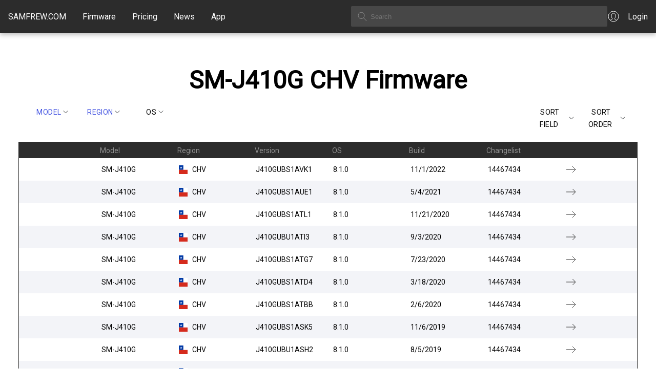

--- FILE ---
content_type: text/html; charset=utf-8
request_url: https://samfrew.com/firmware/model/SM-J410G/region/CHV/upload/Desc/0/10
body_size: 9153
content:
<!DOCTYPE html><html lang="en" class="__className_10f679"><head><meta charSet="utf-8"/><meta name="viewport" content="width=device-width, initial-scale=1"/><link rel="stylesheet" href="/_next/static/css/716e1319dcae92e7.css" data-precedence="next"/><link rel="stylesheet" href="/_next/static/css/30d74e5f93182a72.css" data-precedence="next"/><link rel="stylesheet" href="/_next/static/css/c0d8d72ee9e7a4a2.css" data-precedence="next"/><link rel="preload" as="script" fetchPriority="low" href="/_next/static/chunks/webpack-ee7f9af12efdde72.js"/><script src="/_next/static/chunks/4bd1b696-f6bedae49f0827a5.js" async="" type="19e08ef27644e3796cf4e1e8-text/javascript"></script><script src="/_next/static/chunks/1255-6aa3b84be3b9649a.js" async="" type="19e08ef27644e3796cf4e1e8-text/javascript"></script><script src="/_next/static/chunks/main-app-08607c612937c180.js" async="" type="19e08ef27644e3796cf4e1e8-text/javascript"></script><script src="/_next/static/chunks/5934-e55831895592738c.js" async="" type="19e08ef27644e3796cf4e1e8-text/javascript"></script><script src="/_next/static/chunks/4373-8a361f18085daac4.js" async="" type="19e08ef27644e3796cf4e1e8-text/javascript"></script><script src="/_next/static/chunks/app/loading-982133024cc029e4.js" async="" type="19e08ef27644e3796cf4e1e8-text/javascript"></script><script src="/_next/static/chunks/2619-3c9e02e22d10480a.js" async="" type="19e08ef27644e3796cf4e1e8-text/javascript"></script><script src="/_next/static/chunks/app/global-error-356a9e96e4c36ffc.js" async="" type="19e08ef27644e3796cf4e1e8-text/javascript"></script><script src="/_next/static/chunks/1871-a1caf3f28494890f.js" async="" type="19e08ef27644e3796cf4e1e8-text/javascript"></script><script src="/_next/static/chunks/1356-8565a6996da8e06e.js" async="" type="19e08ef27644e3796cf4e1e8-text/javascript"></script><script src="/_next/static/chunks/5836-38784654c50b9fdc.js" async="" type="19e08ef27644e3796cf4e1e8-text/javascript"></script><script src="/_next/static/chunks/app/layout-a5a7354c1c9ef00c.js" async="" type="19e08ef27644e3796cf4e1e8-text/javascript"></script><link rel="preload" href="https://www.googletagmanager.com/gtag/js?id=G-7LMW01DMNZ" as="script"/><link rel="preload" href="/ga4.js" as="script"/><meta name="next-size-adjust" content=""/><script src="/_next/static/chunks/polyfills-42372ed130431b0a.js" noModule="" type="19e08ef27644e3796cf4e1e8-text/javascript"></script></head><body><div hidden=""><!--$?--><template id="B:0"></template><!--/$--></div><header class="common_header__GiAEs"><div class="common_headerContainer__rlO6z"><div class="common_startSeparator__x1IYZ"></div><div class="common_headerLogoIcon__VRcMa"><a href="/"><img alt="Home" loading="lazy" width="24" height="24" decoding="async" data-nimg="1" style="color:transparent" src="/_next/static/media/homeIcon.9c5cbab2.svg"/></a></div><div class="common_headerLogo___UojA"><a class="common_headerLinkHighlight__b0Ctg" href="/">SAMFREW.COM</a></div><nav class="common_navbar__ZLaxA false"><div class="common_menuBars__9OLBr"><span></span><span></span><span></span></div><div class="common_navLinks__g_Ui8"><a class="common_headerLinkHighlight__b0Ctg" href="/firmware">Firmware</a><a class="common_headerLinkHighlight__b0Ctg" href="/pricing">Pricing</a><a class="common_headerLinkHighlight__b0Ctg" href="/news">News</a><a class="common_headerLinkHighlight__b0Ctg" href="/application">App</a></div></nav><div class="common_searchContainer__ytq6e"><form><input class="common_searchBox__62rJ4" type="text" placeholder="Search" value=""/></form></div><a class="common_myAccount__akZ3w" href="https://samfrew.com/auth/login"><img alt="My Account" loading="lazy" width="24" height="24" decoding="async" data-nimg="1" style="color:transparent" src="/_next/static/media/myAccountIcon.e2b0af43.svg"/><span class="common_headerLinkHighlight__b0Ctg">Login</span></a><div class="common_endSeparator__sZu1c"></div></div></header><main class="common_mainContentWrapper__HFM1o"><!--$?--><template id="B:1"></template><style data-emotion="css 1vppgrm">.css-1vppgrm{position:fixed;top:0;left:0;width:100%;z-index:1301;}</style><div class="MuiBox-root css-1vppgrm"><style data-emotion="css 1bkwg0l">.css-1bkwg0l{position:relative;overflow:hidden;display:block;height:4px;z-index:0;background-color:rgb(167, 202, 237);}@media print{.css-1bkwg0l{-webkit-print-color-adjust:exact;color-adjust:exact;}}</style><span class="MuiLinearProgress-root MuiLinearProgress-colorPrimary MuiLinearProgress-indeterminate css-1bkwg0l" role="progressbar"><style data-emotion="css y6kna5 animation-ozg7p2">.css-y6kna5{width:100%;position:absolute;left:0;bottom:0;top:0;-webkit-transition:-webkit-transform 0.2s linear;transition:transform 0.2s linear;transform-origin:left;background-color:#1976d2;width:auto;-webkit-animation:animation-ozg7p2 2.1s cubic-bezier(0.65, 0.815, 0.735, 0.395) infinite;animation:animation-ozg7p2 2.1s cubic-bezier(0.65, 0.815, 0.735, 0.395) infinite;}@-webkit-keyframes animation-ozg7p2{0%{left:-35%;right:100%;}60%{left:100%;right:-90%;}100%{left:100%;right:-90%;}}@keyframes animation-ozg7p2{0%{left:-35%;right:100%;}60%{left:100%;right:-90%;}100%{left:100%;right:-90%;}}</style><span class="MuiLinearProgress-bar MuiLinearProgress-bar1 MuiLinearProgress-barColorPrimary MuiLinearProgress-bar1Indeterminate css-y6kna5"></span><style data-emotion="css mddmmv animation-19gglwu">.css-mddmmv{width:100%;position:absolute;left:0;bottom:0;top:0;-webkit-transition:-webkit-transform 0.2s linear;transition:transform 0.2s linear;transform-origin:left;--LinearProgressBar2-barColor:#1976d2;background-color:var(--LinearProgressBar2-barColor, currentColor);width:auto;-webkit-animation:animation-19gglwu 2.1s cubic-bezier(0.165, 0.84, 0.44, 1) 1.15s infinite;animation:animation-19gglwu 2.1s cubic-bezier(0.165, 0.84, 0.44, 1) 1.15s infinite;}@-webkit-keyframes animation-19gglwu{0%{left:-200%;right:100%;}60%{left:107%;right:-8%;}100%{left:107%;right:-8%;}}@keyframes animation-19gglwu{0%{left:-200%;right:100%;}60%{left:107%;right:-8%;}100%{left:107%;right:-8%;}}</style><span class="MuiLinearProgress-bar MuiLinearProgress-bar2 MuiLinearProgress-barColorPrimary MuiLinearProgress-bar2Indeterminate css-mddmmv"></span></span></div><!--/$--></main><footer><div class="common_footer___fhD_"><div class="common_footerLinkGroup__gmaJo">© 2015, 2026 <!-- -->Samfrew.com</div><div class="common_footerLinkGroup__gmaJo common_footerTest__1z11t">Disclaimer: Flashing Samsung firmware is a risky process that can potentially brick your device. By flashing firmware, you are modifying the software on your device, and if anything goes wrong, your device may become unusable.</div></div><div class="common_footerLinkPages__Ar1jU"><a style="color:#4051E1" href="/cdn-cgi/l/email-protection#e794929797889593a794868a81958290c984888a"><span class="__cf_email__" data-cfemail="20535550504f52546053414d465245570e434f4d">[email&#160;protected]</span></a>   <a href="/privacy-policy">Privacy Policy</a>   <a href="/tos">Terms of Service</a></div></footer><script data-cfasync="false" src="/cdn-cgi/scripts/5c5dd728/cloudflare-static/email-decode.min.js"></script><script type="19e08ef27644e3796cf4e1e8-text/javascript">requestAnimationFrame(function(){$RT=performance.now()});</script><script src="/_next/static/chunks/webpack-ee7f9af12efdde72.js" id="_R_" async="" type="19e08ef27644e3796cf4e1e8-text/javascript"></script><div hidden id="S:1"><template id="P:2"></template><!--$?--><template id="B:3"></template><!--/$--></div><script type="19e08ef27644e3796cf4e1e8-text/javascript">(self.__next_f=self.__next_f||[]).push([0])</script><script type="19e08ef27644e3796cf4e1e8-text/javascript">self.__next_f.push([1,"1:\"$Sreact.fragment\"\n3:I[9766,[],\"\"]\n4:I[8924,[],\"\"]\n6:I[4431,[],\"OutletBoundary\"]\n8:I[5278,[],\"AsyncMetadataOutlet\"]\na:I[9797,[\"5934\",\"static/chunks/5934-e55831895592738c.js\",\"4373\",\"static/chunks/4373-8a361f18085daac4.js\",\"4209\",\"static/chunks/app/loading-982133024cc029e4.js\"],\"default\"]\nb:I[4431,[],\"ViewportBoundary\"]\nd:I[4431,[],\"MetadataBoundary\"]\ne:\"$Sreact.suspense\"\n10:I[8731,[\"2619\",\"static/chunks/2619-3c9e02e22d10480a.js\",\"4219\",\"static/chunks/app/global-error-356a9e96e4c36ffc.js\"],\"default\"]\n11:I[851,[\"5934\",\"static/chunks/5934-e55831895592738c.js\",\"2619\",\"static/chunks/2619-3c9e02e22d10480a.js\",\"1871\",\"static/chunks/1871-a1caf3f28494890f.js\",\"1356\",\"static/chunks/1356-8565a6996da8e06e.js\",\"5836\",\"static/chunks/5836-38784654c50b9fdc.js\",\"7177\",\"static/chunks/app/layout-a5a7354c1c9ef00c.js\"],\"LoadingProvider\"]\n12:I[370,[\"5934\",\"static/chunks/5934-e55831895592738c.js\",\"2619\",\"static/chunks/2619-3c9e02e22d10480a.js\",\"1871\",\"static/chunks/1871-a1caf3f28494890f.js\",\"1356\",\"static/chunks/1356-8565a6996da8e06e.js\",\"5836\",\"static/chunks/5836-38784654c50b9fdc.js\",\"7177\",\"static/chunks/app/layout-a5a7354c1c9ef00c.js\"],\"default\"]\n:HL[\"/_next/static/media/c4a2ca76cbcd952a-s.p.woff2\",\"font\",{\"crossOrigin\":\"\",\"type\":\"font/woff2\"}]\n:HL[\"/_next/static/css/716e1319dcae92e7.css\",\"style\"]\n:HL[\"/_next/static/css/30d74e5f93182a72.css\",\"style\"]\n:HL[\"/_next/static/css/c0d8d72ee9e7a4a2.css\",\"style\"]\n"])</script><script type="19e08ef27644e3796cf4e1e8-text/javascript">self.__next_f.push([1,"0:{\"P\":null,\"b\":\"u6yEQykvsn3nnSZymYiNy\",\"p\":\"\",\"c\":[\"\",\"firmware\",\"model\",\"SM-J410G\",\"region\",\"CHV\",\"upload\",\"Desc\",\"0\",\"10\"],\"i\":false,\"f\":[[[\"\",{\"children\":[\"firmware\",{\"children\":[[\"query\",\"model/SM-J410G/region/CHV/upload/Desc/0/10\",\"oc\"],{\"children\":[\"__PAGE__\",{}]}]}]},\"$undefined\",\"$undefined\",true],[\"\",[\"$\",\"$1\",\"c\",{\"children\":[[[\"$\",\"link\",\"0\",{\"rel\":\"stylesheet\",\"href\":\"/_next/static/css/716e1319dcae92e7.css\",\"precedence\":\"next\",\"crossOrigin\":\"$undefined\",\"nonce\":\"$undefined\"}],[\"$\",\"link\",\"1\",{\"rel\":\"stylesheet\",\"href\":\"/_next/static/css/30d74e5f93182a72.css\",\"precedence\":\"next\",\"crossOrigin\":\"$undefined\",\"nonce\":\"$undefined\"}]],\"$L2\"]}],{\"children\":[\"firmware\",[\"$\",\"$1\",\"c\",{\"children\":[null,[\"$\",\"$L3\",null,{\"parallelRouterKey\":\"children\",\"error\":\"$undefined\",\"errorStyles\":\"$undefined\",\"errorScripts\":\"$undefined\",\"template\":[\"$\",\"$L4\",null,{}],\"templateStyles\":\"$undefined\",\"templateScripts\":\"$undefined\",\"notFound\":\"$undefined\",\"forbidden\":\"$undefined\",\"unauthorized\":\"$undefined\"}]]}],{\"children\":[[\"query\",\"model/SM-J410G/region/CHV/upload/Desc/0/10\",\"oc\"],[\"$\",\"$1\",\"c\",{\"children\":[null,[\"$\",\"$L3\",null,{\"parallelRouterKey\":\"children\",\"error\":\"$undefined\",\"errorStyles\":\"$undefined\",\"errorScripts\":\"$undefined\",\"template\":[\"$\",\"$L4\",null,{}],\"templateStyles\":\"$undefined\",\"templateScripts\":\"$undefined\",\"notFound\":\"$undefined\",\"forbidden\":\"$undefined\",\"unauthorized\":\"$undefined\"}]]}],{\"children\":[\"__PAGE__\",[\"$\",\"$1\",\"c\",{\"children\":[\"$L5\",[[\"$\",\"link\",\"0\",{\"rel\":\"stylesheet\",\"href\":\"/_next/static/css/c0d8d72ee9e7a4a2.css\",\"precedence\":\"next\",\"crossOrigin\":\"$undefined\",\"nonce\":\"$undefined\"}]],[\"$\",\"$L6\",null,{\"children\":[\"$L7\",[\"$\",\"$L8\",null,{\"promise\":\"$@9\"}]]}]]}],{},null,false]},null,false]},null,false]},[[\"$\",\"$La\",\"l\",{}],[],[]],false],[\"$\",\"$1\",\"h\",{\"children\":[null,[[\"$\",\"$Lb\",null,{\"children\":\"$Lc\"}],[\"$\",\"meta\",null,{\"name\":\"next-size-adjust\",\"content\":\"\"}]],[\"$\",\"$Ld\",null,{\"children\":[\"$\",\"div\",null,{\"hidden\":true,\"children\":[\"$\",\"$e\",null,{\"fallback\":null,\"children\":\"$Lf\"}]}]}]]}],false]],\"m\":\"$undefined\",\"G\":[\"$10\",[[\"$\",\"link\",\"0\",{\"rel\":\"stylesheet\",\"href\":\"/_next/static/css/c0d8d72ee9e7a4a2.css\",\"precedence\":\"next\",\"crossOrigin\":\"$undefined\",\"nonce\":\"$undefined\"}],[\"$\",\"link\",\"1\",{\"rel\":\"stylesheet\",\"href\":\"/_next/static/css/30d74e5f93182a72.css\",\"precedence\":\"next\",\"crossOrigin\":\"$undefined\",\"nonce\":\"$undefined\"}]]],\"s\":false,\"S\":false}\n"])</script><script type="19e08ef27644e3796cf4e1e8-text/javascript">self.__next_f.push([1,"2:[\"$\",\"html\",null,{\"lang\":\"en\",\"className\":\"__className_10f679\",\"children\":[\"$\",\"body\",null,{\"children\":[\"$\",\"$L11\",null,{\"children\":[[\"$\",\"$L12\",null,{\"country\":\"US\",\"children\":[\"$\",\"$L3\",null,{\"parallelRouterKey\":\"children\",\"error\":\"$undefined\",\"errorStyles\":\"$undefined\",\"errorScripts\":\"$undefined\",\"template\":[\"$\",\"$L4\",null,{}],\"templateStyles\":\"$undefined\",\"templateScripts\":\"$undefined\",\"notFound\":[[[\"$\",\"title\",null,{\"children\":\"404: This page could not be found.\"}],[\"$\",\"div\",null,{\"style\":{\"fontFamily\":\"system-ui,\\\"Segoe UI\\\",Roboto,Helvetica,Arial,sans-serif,\\\"Apple Color Emoji\\\",\\\"Segoe UI Emoji\\\"\",\"height\":\"100vh\",\"textAlign\":\"center\",\"display\":\"flex\",\"flexDirection\":\"column\",\"alignItems\":\"center\",\"justifyContent\":\"center\"},\"children\":[\"$\",\"div\",null,{\"children\":[[\"$\",\"style\",null,{\"dangerouslySetInnerHTML\":{\"__html\":\"body{color:#000;background:#fff;margin:0}.next-error-h1{border-right:1px solid rgba(0,0,0,.3)}@media (prefers-color-scheme:dark){body{color:#fff;background:#000}.next-error-h1{border-right:1px solid rgba(255,255,255,.3)}}\"}}],[\"$\",\"h1\",null,{\"className\":\"next-error-h1\",\"style\":{\"display\":\"inline-block\",\"margin\":\"0 20px 0 0\",\"padding\":\"0 23px 0 0\",\"fontSize\":24,\"fontWeight\":500,\"verticalAlign\":\"top\",\"lineHeight\":\"49px\"},\"children\":404}],[\"$\",\"div\",null,{\"style\":{\"display\":\"inline-block\"},\"children\":[\"$\",\"h2\",null,{\"style\":{\"fontSize\":14,\"fontWeight\":400,\"lineHeight\":\"49px\",\"margin\":0},\"children\":\"This page could not be found.\"}]}]]}]}]],[]],\"forbidden\":\"$undefined\",\"unauthorized\":\"$undefined\"}]}],false]}]}]}]\n"])</script><script type="19e08ef27644e3796cf4e1e8-text/javascript">self.__next_f.push([1,"c:[[\"$\",\"meta\",\"0\",{\"charSet\":\"utf-8\"}],[\"$\",\"meta\",\"1\",{\"name\":\"viewport\",\"content\":\"width=device-width, initial-scale=1\"}]]\n7:null\n"])</script><script type="19e08ef27644e3796cf4e1e8-text/javascript">self.__next_f.push([1,"13:I[622,[],\"IconMark\"]\n"])</script><script type="19e08ef27644e3796cf4e1e8-text/javascript">self.__next_f.push([1,"9:{\"metadata\":[[\"$\",\"title\",\"0\",{\"children\":\"CHV SM-J410G Firmware List | SamFrew\"}],[\"$\",\"meta\",\"1\",{\"name\":\"description\",\"content\":\"Discover original firmware updates for Samsung Galaxy J4 Core (Model SM-J410G) in Region CHV\"}],[\"$\",\"meta\",\"2\",{\"name\":\"author\",\"content\":\"Samfrew\"}],[\"$\",\"meta\",\"3\",{\"name\":\"keywords\",\"content\":\"Samsung firmware, Galaxy firmware, Samsung updates, firmware download, Samsung software\"}],[\"$\",\"meta\",\"4\",{\"name\":\"creator\",\"content\":\"Samfrew\"}],[\"$\",\"meta\",\"5\",{\"name\":\"publisher\",\"content\":\"Samfrew\"}],[\"$\",\"meta\",\"6\",{\"name\":\"robots\",\"content\":\"index, follow\"}],[\"$\",\"link\",\"7\",{\"rel\":\"canonical\",\"href\":\"/firmware/model/SM-J410G/region/CHV/upload/Desc/0/10\"}],[\"$\",\"meta\",\"8\",{\"name\":\"format-detection\",\"content\":\"telephone=no, email=no\"}],[\"$\",\"meta\",\"9\",{\"property\":\"og:title\",\"content\":\"Samfrew\"}],[\"$\",\"meta\",\"10\",{\"property\":\"og:description\",\"content\":\"Your ultimate hub for original Samsung Galaxy firmware updates, downloads, and news.\"}],[\"$\",\"meta\",\"11\",{\"property\":\"og:url\",\"content\":\"https://samfrew.com\"}],[\"$\",\"meta\",\"12\",{\"property\":\"og:site_name\",\"content\":\"Samfrew\"}],[\"$\",\"meta\",\"13\",{\"property\":\"og:locale\",\"content\":\"en_US\"}],[\"$\",\"meta\",\"14\",{\"property\":\"og:image\",\"content\":\"https://samfrew.com/png/og.png\"}],[\"$\",\"meta\",\"15\",{\"property\":\"og:image:width\",\"content\":\"1200\"}],[\"$\",\"meta\",\"16\",{\"property\":\"og:image:height\",\"content\":\"630\"}],[\"$\",\"meta\",\"17\",{\"property\":\"og:image:alt\",\"content\":\"Samsung Firmware Repository\"}],[\"$\",\"meta\",\"18\",{\"property\":\"og:type\",\"content\":\"website\"}],[\"$\",\"meta\",\"19\",{\"name\":\"twitter:card\",\"content\":\"summary_large_image\"}],[\"$\",\"meta\",\"20\",{\"name\":\"twitter:title\",\"content\":\"Samfrew\"}],[\"$\",\"meta\",\"21\",{\"name\":\"twitter:description\",\"content\":\"Your ultimate hub for original Samsung Galaxy firmware updates, downloads, and news.\"}],[\"$\",\"meta\",\"22\",{\"name\":\"twitter:image\",\"content\":\"https://samfrew.com/png/og.png\"}],[\"$\",\"link\",\"23\",{\"rel\":\"icon\",\"href\":\"/favicon.ico\",\"type\":\"image/x-icon\",\"sizes\":\"16x16\"}],[\"$\",\"$L13\",\"24\",{}]],\"error\":null,\"digest\":\"$undefined\"}\n"])</script><script type="19e08ef27644e3796cf4e1e8-text/javascript">self.__next_f.push([1,"f:\"$9:metadata\"\n"])</script><script type="19e08ef27644e3796cf4e1e8-text/javascript">self.__next_f.push([1,"15:I[8743,[\"5934\",\"static/chunks/5934-e55831895592738c.js\",\"1871\",\"static/chunks/1871-a1caf3f28494890f.js\",\"1356\",\"static/chunks/1356-8565a6996da8e06e.js\",\"910\",\"static/chunks/910-40d78aa3c29a0d3f.js\",\"7891\",\"static/chunks/7891-aa44e54f9c270acb.js\",\"3289\",\"static/chunks/app/firmware/%5B%5B...query%5D%5D/page-e3d97e33df68cc7c.js\"],\"TableQueryControl\"]\n16:I[1356,[\"5934\",\"static/chunks/5934-e55831895592738c.js\",\"1871\",\"static/chunks/1871-a1caf3f28494890f.js\",\"1356\",\"static/chunks/1356-8565a6996da8e06e.js\",\"910\",\"static/chunks/910-40d78aa3c29a0d3f.js\",\"7891\",\"static/chunks/7891-aa44e54f9c270acb.js\",\"3289\",\"static/chunks/app/firmware/%5B%5B...query%5D%5D/page-e3d97e33df68cc7c.js\"],\"Image\"]\n"])</script><script type="19e08ef27644e3796cf4e1e8-text/javascript">self.__next_f.push([1,"5:[\"$\",\"div\",null,{\"className\":\"firmware_firmwarePage__gKogN\",\"children\":[[\"$\",\"div\",null,{\"className\":\"firmware_firmwareHeader__8wPVO\",\"children\":[\"$\",\"h1\",null,{\"children\":[\"SM-J410G\",\" \",\"CHV\",\" Firmware\"]}]}],[\"$\",\"div\",null,{\"className\":\"firmware_tableControlsContainer__jhGxG\",\"children\":[[\"$\",\"div\",null,{\"children\":\"$L14\"}],[\"$\",\"div\",null,{\"children\":[[\"$\",\"$L15\",null,{\"controlName\":\"sortKey\",\"filters\":{\"model\":\"SM-J410G\",\"region\":\"CHV\",\"os\":\"\"},\"query\":{\"sortKey\":\"upload\",\"sortOrder\":\"Desc\",\"skip\":0,\"limit\":10},\"options\":[\"upload\",\"model\",\"region\",\"os\",\"pda\",\"build\",\"changelist\"]}],[\"$\",\"$L15\",null,{\"controlName\":\"sortOrder\",\"filters\":\"$5:props:children:1:props:children:1:props:children:0:props:filters\",\"query\":\"$5:props:children:1:props:children:1:props:children:0:props:query\",\"options\":[\"Asc\",\"Desc\"]}],[\"$\",\"$L15\",null,{\"controlName\":\"limit\",\"filters\":\"$5:props:children:1:props:children:1:props:children:0:props:filters\",\"query\":\"$5:props:children:1:props:children:1:props:children:0:props:query\",\"options\":[\"10\"]}]]}]]}],[\"$\",\"div\",null,{\"className\":\"firmwareTable_flexTable__3Sr5E\",\"children\":[[\"$\",\"div\",null,{\"className\":\"firmwareTable_flexRow__DfRLL firmwareTable_flexRowHeader__BKaHM\",\"children\":[[\"$\",\"div\",null,{\"className\":\"firmwareTable_flexCellHeader__7Amfy\",\"children\":\" \"}],[\"$\",\"div\",null,{\"className\":\"firmwareTable_flexCellHeader__7Amfy\",\"children\":\"Model\"}],[\"$\",\"div\",null,{\"className\":\"firmwareTable_flexCellHeader__7Amfy\",\"children\":\"Region\"}],[\"$\",\"div\",null,{\"className\":\"firmwareTable_flexCellHeader__7Amfy\",\"children\":\"Version\"}],[\"$\",\"div\",null,{\"className\":\"firmwareTable_flexCellHeader__7Amfy\",\"children\":\"OS\"}],[\"$\",\"div\",null,{\"className\":\"firmwareTable_flexCellHeader__7Amfy\",\"children\":\"Build\"}],[\"$\",\"div\",null,{\"className\":\"firmwareTable_flexCellHeader__7Amfy\",\"children\":\"Changelist\"}],[\"$\",\"div\",null,{\"className\":\"firmwareTable_flexCellHeader__7Amfy\",\"children\":\" \"}]]}],[[\"$\",\"a\",\"0\",{\"href\":\"/download/Galaxy__J4__Core__/tibs/CHV/J410GUBS1AVK1/J410GCHV1ATI3\",\"className\":\"firmwareTable_flexRow__DfRLL\",\"children\":[[\"$\",\"div\",null,{\"className\":\"firmwareTable_flexCell__KPd_2\",\"children\":\" \"}],[\"$\",\"div\",null,{\"className\":\"firmwareTable_flexCell__KPd_2\",\"children\":[[\"$\",\"span\",null,{\"className\":\"firmwareTable_flexCellLabel__b2sEY\",\"children\":\"Model: \"}],\"SM-J410G\"]}],[\"$\",\"div\",null,{\"className\":\"firmwareTable_flexCell__KPd_2\",\"children\":[[\"$\",\"span\",null,{\"className\":\"firmwareTable_flexCellLabel__b2sEY\",\"children\":\"Region: \"}],[\"$\",\"span\",null,{\"className\":\"firmwareTable_flexCellFlag__rKjzR\",\"children\":[[\"$\",\"img\",null,{\"src\":\"https://cdnjs.cloudflare.com/ajax/libs/flag-icon-css/3.4.3/flags/1x1/cl.svg\",\"style\":{\"display\":\"inline-block\",\"width\":\"1em\",\"height\":\"1em\",\"verticalAlign\":\"middle\",\"fontSize\":\"1.25em\",\"lineHeight\":\"1.25em\"}}],\"   \"]}],\"CHV\"]}],[\"$\",\"div\",null,{\"className\":\"firmwareTable_flexCell__KPd_2\",\"children\":[[\"$\",\"span\",null,{\"className\":\"firmwareTable_flexCellLabel__b2sEY\",\"children\":\"Version: \"}],\"J410GUBS1AVK1\"]}],[\"$\",\"div\",null,{\"className\":\"firmwareTable_flexCell__KPd_2\",\"children\":[[\"$\",\"span\",null,{\"className\":\"firmwareTable_flexCellLabel__b2sEY\",\"children\":\"OS: \"}],\"8.1.0\"]}],[\"$\",\"div\",null,{\"className\":\"firmwareTable_flexCell__KPd_2\",\"children\":[[\"$\",\"span\",null,{\"className\":\"firmwareTable_flexCellLabel__b2sEY\",\"children\":\"Build: \"}],\"11/1/2022\"]}],[\"$\",\"div\",null,{\"className\":\"firmwareTable_flexCell__KPd_2\",\"children\":[[\"$\",\"span\",null,{\"className\":\"firmwareTable_flexCellLabel__b2sEY\",\"children\":\"Changelist: \"}],\"14467434\"]}],[\"$\",\"div\",null,{\"className\":\"firmwareTable_flexCell__KPd_2\",\"children\":[[\"$\",\"span\",null,{\"className\":\"firmwareTable_flexCellLabel__b2sEY\",\"children\":\"Download Link: \"}],[\"$\",\"$L16\",null,{\"alt\":\"Download\",\"src\":{\"src\":\"/_next/static/media/rightArrowIcon.b60583e9.svg\",\"height\":24,\"width\":24,\"blurWidth\":0,\"blurHeight\":0}}]]}]]}],[\"$\",\"a\",\"1\",{\"href\":\"/download/Galaxy__J4__Core__/b95u/CHV/J410GUBS1AUE1/J410GCHV1ATI3\",\"className\":\"firmwareTable_flexRow__DfRLL\",\"children\":[[\"$\",\"div\",null,{\"className\":\"firmwareTable_flexCell__KPd_2\",\"children\":\" \"}],[\"$\",\"div\",null,{\"className\":\"firmwareTable_flexCell__KPd_2\",\"children\":[[\"$\",\"span\",null,{\"className\":\"firmwareTable_flexCellLabel__b2sEY\",\"children\":\"Model: \"}],\"SM-J410G\"]}],[\"$\",\"div\",null,{\"className\":\"firmwareTable_flexCell__KPd_2\",\"children\":[[\"$\",\"span\",null,{\"className\":\"firmwareTable_flexCellLabel__b2sEY\",\"children\":\"Region: \"}],[\"$\",\"span\",null,{\"className\":\"firmwareTable_flexCellFlag__rKjzR\",\"children\":[[\"$\",\"img\",null,{\"src\":\"https://cdnjs.cloudflare.com/ajax/libs/flag-icon-css/3.4.3/flags/1x1/cl.svg\",\"style\":{\"display\":\"inline-block\",\"width\":\"1em\",\"height\":\"1em\",\"verticalAlign\":\"middle\",\"fontSize\":\"1.25em\",\"lineHeight\":\"1.25em\"}}],\"   \"]}],\"CHV\"]}],\"$L17\",\"$L18\",\"$L19\",\"$L1a\",\"$L1b\"]}],\"$L1c\",\"$L1d\",\"$L1e\",\"$L1f\",\"$L20\",\"$L21\",\"$L22\",\"$L23\"]]}],\"$L24\"]}]\n"])</script><title>CHV SM-J410G Firmware List | SamFrew</title><meta name="description" content="Discover original firmware updates for Samsung Galaxy J4 Core (Model SM-J410G) in Region CHV"/><meta name="author" content="Samfrew"/><meta name="keywords" content="Samsung firmware, Galaxy firmware, Samsung updates, firmware download, Samsung software"/><meta name="creator" content="Samfrew"/><meta name="publisher" content="Samfrew"/><meta name="robots" content="index, follow"/><link rel="canonical" href="/firmware/model/SM-J410G/region/CHV/upload/Desc/0/10"/><meta name="format-detection" content="telephone=no, email=no"/><meta property="og:title" content="Samfrew"/><meta property="og:description" content="Your ultimate hub for original Samsung Galaxy firmware updates, downloads, and news."/><meta property="og:url" content="https://samfrew.com"/><meta property="og:site_name" content="Samfrew"/><meta property="og:locale" content="en_US"/><meta property="og:image" content="https://samfrew.com/png/og.png"/><meta property="og:image:width" content="1200"/><meta property="og:image:height" content="630"/><meta property="og:image:alt" content="Samsung Firmware Repository"/><meta property="og:type" content="website"/><meta name="twitter:card" content="summary_large_image"/><meta name="twitter:title" content="Samfrew"/><meta name="twitter:description" content="Your ultimate hub for original Samsung Galaxy firmware updates, downloads, and news."/><meta name="twitter:image" content="https://samfrew.com/png/og.png"/><link rel="icon" href="/favicon.ico" type="image/x-icon" sizes="16x16"/><script type="19e08ef27644e3796cf4e1e8-text/javascript">document.querySelectorAll('body link[rel="icon"], body link[rel="apple-touch-icon"]').forEach(el => document.head.appendChild(el))</script><div hidden id="S:3"></div><script type="19e08ef27644e3796cf4e1e8-text/javascript">$RB=[];$RV=function(a){$RT=performance.now();for(var b=0;b<a.length;b+=2){var c=a[b],e=a[b+1];null!==e.parentNode&&e.parentNode.removeChild(e);var f=c.parentNode;if(f){var g=c.previousSibling,h=0;do{if(c&&8===c.nodeType){var d=c.data;if("/$"===d||"/&"===d)if(0===h)break;else h--;else"$"!==d&&"$?"!==d&&"$~"!==d&&"$!"!==d&&"&"!==d||h++}d=c.nextSibling;f.removeChild(c);c=d}while(c);for(;e.firstChild;)f.insertBefore(e.firstChild,c);g.data="$";g._reactRetry&&requestAnimationFrame(g._reactRetry)}}a.length=0};
$RC=function(a,b){if(b=document.getElementById(b))(a=document.getElementById(a))?(a.previousSibling.data="$~",$RB.push(a,b),2===$RB.length&&("number"!==typeof $RT?requestAnimationFrame($RV.bind(null,$RB)):(a=performance.now(),setTimeout($RV.bind(null,$RB),2300>a&&2E3<a?2300-a:$RT+300-a)))):b.parentNode.removeChild(b)};$RC("B:3","S:3")</script><div hidden id="S:0"></div><script type="19e08ef27644e3796cf4e1e8-text/javascript">$RC("B:0","S:0")</script><script type="19e08ef27644e3796cf4e1e8-text/javascript">self.__next_f.push([1,"25:I[4587,[\"5934\",\"static/chunks/5934-e55831895592738c.js\",\"1871\",\"static/chunks/1871-a1caf3f28494890f.js\",\"1356\",\"static/chunks/1356-8565a6996da8e06e.js\",\"910\",\"static/chunks/910-40d78aa3c29a0d3f.js\",\"7891\",\"static/chunks/7891-aa44e54f9c270acb.js\",\"3289\",\"static/chunks/app/firmware/%5B%5B...query%5D%5D/page-e3d97e33df68cc7c.js\"],\"PaginationControls\"]\n17:[\"$\",\"div\",null,{\"className\":\"firmwareTable_flexCell__KPd_2\",\"children\":[[\"$\",\"span\",null,{\"className\":\"firmwareTable_flexCellLabel__b2sEY\",\"children\":\"Version: \"}],\"J410GUBS1AUE1\"]}]\n18:[\"$\",\"div\",null,{\"className\":\"firmwareTable_flexCell__KPd_2\",\"children\":[[\"$\",\"span\",null,{\"className\":\"firmwareTable_flexCellLabel__b2sEY\",\"children\":\"OS: \"}],\"8.1.0\"]}]\n19:[\"$\",\"div\",null,{\"className\":\"firmwareTable_flexCell__KPd_2\",\"children\":[[\"$\",\"span\",null,{\"className\":\"firmwareTable_flexCellLabel__b2sEY\",\"children\":\"Build: \"}],\"5/4/2021\"]}]\n1a:[\"$\",\"div\",null,{\"className\":\"firmwareTable_flexCell__KPd_2\",\"children\":[[\"$\",\"span\",null,{\"className\":\"firmwareTable_flexCellLabel__b2sEY\",\"children\":\"Changelist: \"}],\"14467434\"]}]\n1b:[\"$\",\"div\",null,{\"className\":\"firmwareTable_flexCell__KPd_2\",\"children\":[[\"$\",\"span\",null,{\"className\":\"firmwareTable_flexCellLabel__b2sEY\",\"children\":\"Download Link: \"}],[\"$\",\"$L16\",null,{\"alt\":\"Download\",\"src\":\"$5:props:children:2:props:children:1:0:props:children:7:props:children:1:props:src\"}]]}]\n"])</script><script type="19e08ef27644e3796cf4e1e8-text/javascript">self.__next_f.push([1,"1c:[\"$\",\"a\",\"2\",{\"href\":\"/download/Galaxy__J4__Core__/86ka/CHV/J410GUBS1ATL1/J410GCHV1ATI3\",\"className\":\"firmwareTable_flexRow__DfRLL\",\"children\":[[\"$\",\"div\",null,{\"className\":\"firmwareTable_flexCell__KPd_2\",\"children\":\" \"}],[\"$\",\"div\",null,{\"className\":\"firmwareTable_flexCell__KPd_2\",\"children\":[[\"$\",\"span\",null,{\"className\":\"firmwareTable_flexCellLabel__b2sEY\",\"children\":\"Model: \"}],\"SM-J410G\"]}],[\"$\",\"div\",null,{\"className\":\"firmwareTable_flexCell__KPd_2\",\"children\":[[\"$\",\"span\",null,{\"className\":\"firmwareTable_flexCellLabel__b2sEY\",\"children\":\"Region: \"}],[\"$\",\"span\",null,{\"className\":\"firmwareTable_flexCellFlag__rKjzR\",\"children\":[[\"$\",\"img\",null,{\"src\":\"https://cdnjs.cloudflare.com/ajax/libs/flag-icon-css/3.4.3/flags/1x1/cl.svg\",\"style\":{\"display\":\"inline-block\",\"width\":\"1em\",\"height\":\"1em\",\"verticalAlign\":\"middle\",\"fontSize\":\"1.25em\",\"lineHeight\":\"1.25em\"}}],\"   \"]}],\"CHV\"]}],[\"$\",\"div\",null,{\"className\":\"firmwareTable_flexCell__KPd_2\",\"children\":[[\"$\",\"span\",null,{\"className\":\"firmwareTable_flexCellLabel__b2sEY\",\"children\":\"Version: \"}],\"J410GUBS1ATL1\"]}],[\"$\",\"div\",null,{\"className\":\"firmwareTable_flexCell__KPd_2\",\"children\":[[\"$\",\"span\",null,{\"className\":\"firmwareTable_flexCellLabel__b2sEY\",\"children\":\"OS: \"}],\"8.1.0\"]}],[\"$\",\"div\",null,{\"className\":\"firmwareTable_flexCell__KPd_2\",\"children\":[[\"$\",\"span\",null,{\"className\":\"firmwareTable_flexCellLabel__b2sEY\",\"children\":\"Build: \"}],\"11/21/2020\"]}],[\"$\",\"div\",null,{\"className\":\"firmwareTable_flexCell__KPd_2\",\"children\":[[\"$\",\"span\",null,{\"className\":\"firmwareTable_flexCellLabel__b2sEY\",\"children\":\"Changelist: \"}],\"14467434\"]}],[\"$\",\"div\",null,{\"className\":\"firmwareTable_flexCell__KPd_2\",\"children\":[[\"$\",\"span\",null,{\"className\":\"firmwareTable_flexCellLabel__b2sEY\",\"children\":\"Download Link: \"}],[\"$\",\"$L16\",null,{\"alt\":\"Download\",\"src\":\"$5:props:children:2:props:children:1:0:props:children:7:props:children:1:props:src\"}]]}]]}]\n"])</script><script type="19e08ef27644e3796cf4e1e8-text/javascript">self.__next_f.push([1,"1d:[\"$\",\"a\",\"3\",{\"href\":\"/download/Galaxy__J4__Core__/tl14/CHV/J410GUBU1ATI3/J410GCHV1ATI3\",\"className\":\"firmwareTable_flexRow__DfRLL\",\"children\":[[\"$\",\"div\",null,{\"className\":\"firmwareTable_flexCell__KPd_2\",\"children\":\" \"}],[\"$\",\"div\",null,{\"className\":\"firmwareTable_flexCell__KPd_2\",\"children\":[[\"$\",\"span\",null,{\"className\":\"firmwareTable_flexCellLabel__b2sEY\",\"children\":\"Model: \"}],\"SM-J410G\"]}],[\"$\",\"div\",null,{\"className\":\"firmwareTable_flexCell__KPd_2\",\"children\":[[\"$\",\"span\",null,{\"className\":\"firmwareTable_flexCellLabel__b2sEY\",\"children\":\"Region: \"}],[\"$\",\"span\",null,{\"className\":\"firmwareTable_flexCellFlag__rKjzR\",\"children\":[[\"$\",\"img\",null,{\"src\":\"https://cdnjs.cloudflare.com/ajax/libs/flag-icon-css/3.4.3/flags/1x1/cl.svg\",\"style\":{\"display\":\"inline-block\",\"width\":\"1em\",\"height\":\"1em\",\"verticalAlign\":\"middle\",\"fontSize\":\"1.25em\",\"lineHeight\":\"1.25em\"}}],\"   \"]}],\"CHV\"]}],[\"$\",\"div\",null,{\"className\":\"firmwareTable_flexCell__KPd_2\",\"children\":[[\"$\",\"span\",null,{\"className\":\"firmwareTable_flexCellLabel__b2sEY\",\"children\":\"Version: \"}],\"J410GUBU1ATI3\"]}],[\"$\",\"div\",null,{\"className\":\"firmwareTable_flexCell__KPd_2\",\"children\":[[\"$\",\"span\",null,{\"className\":\"firmwareTable_flexCellLabel__b2sEY\",\"children\":\"OS: \"}],\"8.1.0\"]}],[\"$\",\"div\",null,{\"className\":\"firmwareTable_flexCell__KPd_2\",\"children\":[[\"$\",\"span\",null,{\"className\":\"firmwareTable_flexCellLabel__b2sEY\",\"children\":\"Build: \"}],\"9/3/2020\"]}],[\"$\",\"div\",null,{\"className\":\"firmwareTable_flexCell__KPd_2\",\"children\":[[\"$\",\"span\",null,{\"className\":\"firmwareTable_flexCellLabel__b2sEY\",\"children\":\"Changelist: \"}],\"14467434\"]}],[\"$\",\"div\",null,{\"className\":\"firmwareTable_flexCell__KPd_2\",\"children\":[[\"$\",\"span\",null,{\"className\":\"firmwareTable_flexCellLabel__b2sEY\",\"children\":\"Download Link: \"}],[\"$\",\"$L16\",null,{\"alt\":\"Download\",\"src\":\"$5:props:children:2:props:children:1:0:props:children:7:props:children:1:props:src\"}]]}]]}]\n"])</script><script type="19e08ef27644e3796cf4e1e8-text/javascript">self.__next_f.push([1,"1e:[\"$\",\"a\",\"4\",{\"href\":\"/download/Galaxy__J4__Core__/uu65/CHV/J410GUBS1ATG7/J410GCHV1ASH1\",\"className\":\"firmwareTable_flexRow__DfRLL\",\"children\":[[\"$\",\"div\",null,{\"className\":\"firmwareTable_flexCell__KPd_2\",\"children\":\" \"}],[\"$\",\"div\",null,{\"className\":\"firmwareTable_flexCell__KPd_2\",\"children\":[[\"$\",\"span\",null,{\"className\":\"firmwareTable_flexCellLabel__b2sEY\",\"children\":\"Model: \"}],\"SM-J410G\"]}],[\"$\",\"div\",null,{\"className\":\"firmwareTable_flexCell__KPd_2\",\"children\":[[\"$\",\"span\",null,{\"className\":\"firmwareTable_flexCellLabel__b2sEY\",\"children\":\"Region: \"}],[\"$\",\"span\",null,{\"className\":\"firmwareTable_flexCellFlag__rKjzR\",\"children\":[[\"$\",\"img\",null,{\"src\":\"https://cdnjs.cloudflare.com/ajax/libs/flag-icon-css/3.4.3/flags/1x1/cl.svg\",\"style\":{\"display\":\"inline-block\",\"width\":\"1em\",\"height\":\"1em\",\"verticalAlign\":\"middle\",\"fontSize\":\"1.25em\",\"lineHeight\":\"1.25em\"}}],\"   \"]}],\"CHV\"]}],[\"$\",\"div\",null,{\"className\":\"firmwareTable_flexCell__KPd_2\",\"children\":[[\"$\",\"span\",null,{\"className\":\"firmwareTable_flexCellLabel__b2sEY\",\"children\":\"Version: \"}],\"J410GUBS1ATG7\"]}],[\"$\",\"div\",null,{\"className\":\"firmwareTable_flexCell__KPd_2\",\"children\":[[\"$\",\"span\",null,{\"className\":\"firmwareTable_flexCellLabel__b2sEY\",\"children\":\"OS: \"}],\"8.1.0\"]}],[\"$\",\"div\",null,{\"className\":\"firmwareTable_flexCell__KPd_2\",\"children\":[[\"$\",\"span\",null,{\"className\":\"firmwareTable_flexCellLabel__b2sEY\",\"children\":\"Build: \"}],\"7/23/2020\"]}],[\"$\",\"div\",null,{\"className\":\"firmwareTable_flexCell__KPd_2\",\"children\":[[\"$\",\"span\",null,{\"className\":\"firmwareTable_flexCellLabel__b2sEY\",\"children\":\"Changelist: \"}],\"14467434\"]}],[\"$\",\"div\",null,{\"className\":\"firmwareTable_flexCell__KPd_2\",\"children\":[[\"$\",\"span\",null,{\"className\":\"firmwareTable_flexCellLabel__b2sEY\",\"children\":\"Download Link: \"}],[\"$\",\"$L16\",null,{\"alt\":\"Download\",\"src\":\"$5:props:children:2:props:children:1:0:props:children:7:props:children:1:props:src\"}]]}]]}]\n"])</script><script type="19e08ef27644e3796cf4e1e8-text/javascript">self.__next_f.push([1,"1f:[\"$\",\"a\",\"5\",{\"href\":\"/download/Galaxy__J4__Core__/2d3g/CHV/J410GUBS1ATD4/J410GCHV1ASH1\",\"className\":\"firmwareTable_flexRow__DfRLL\",\"children\":[[\"$\",\"div\",null,{\"className\":\"firmwareTable_flexCell__KPd_2\",\"children\":\" \"}],[\"$\",\"div\",null,{\"className\":\"firmwareTable_flexCell__KPd_2\",\"children\":[[\"$\",\"span\",null,{\"className\":\"firmwareTable_flexCellLabel__b2sEY\",\"children\":\"Model: \"}],\"SM-J410G\"]}],[\"$\",\"div\",null,{\"className\":\"firmwareTable_flexCell__KPd_2\",\"children\":[[\"$\",\"span\",null,{\"className\":\"firmwareTable_flexCellLabel__b2sEY\",\"children\":\"Region: \"}],[\"$\",\"span\",null,{\"className\":\"firmwareTable_flexCellFlag__rKjzR\",\"children\":[[\"$\",\"img\",null,{\"src\":\"https://cdnjs.cloudflare.com/ajax/libs/flag-icon-css/3.4.3/flags/1x1/cl.svg\",\"style\":{\"display\":\"inline-block\",\"width\":\"1em\",\"height\":\"1em\",\"verticalAlign\":\"middle\",\"fontSize\":\"1.25em\",\"lineHeight\":\"1.25em\"}}],\"   \"]}],\"CHV\"]}],[\"$\",\"div\",null,{\"className\":\"firmwareTable_flexCell__KPd_2\",\"children\":[[\"$\",\"span\",null,{\"className\":\"firmwareTable_flexCellLabel__b2sEY\",\"children\":\"Version: \"}],\"J410GUBS1ATD4\"]}],[\"$\",\"div\",null,{\"className\":\"firmwareTable_flexCell__KPd_2\",\"children\":[[\"$\",\"span\",null,{\"className\":\"firmwareTable_flexCellLabel__b2sEY\",\"children\":\"OS: \"}],\"8.1.0\"]}],[\"$\",\"div\",null,{\"className\":\"firmwareTable_flexCell__KPd_2\",\"children\":[[\"$\",\"span\",null,{\"className\":\"firmwareTable_flexCellLabel__b2sEY\",\"children\":\"Build: \"}],\"3/18/2020\"]}],[\"$\",\"div\",null,{\"className\":\"firmwareTable_flexCell__KPd_2\",\"children\":[[\"$\",\"span\",null,{\"className\":\"firmwareTable_flexCellLabel__b2sEY\",\"children\":\"Changelist: \"}],\"14467434\"]}],[\"$\",\"div\",null,{\"className\":\"firmwareTable_flexCell__KPd_2\",\"children\":[[\"$\",\"span\",null,{\"className\":\"firmwareTable_flexCellLabel__b2sEY\",\"children\":\"Download Link: \"}],[\"$\",\"$L16\",null,{\"alt\":\"Download\",\"src\":\"$5:props:children:2:props:children:1:0:props:children:7:props:children:1:props:src\"}]]}]]}]\n"])</script><script type="19e08ef27644e3796cf4e1e8-text/javascript">self.__next_f.push([1,"20:[\"$\",\"a\",\"6\",{\"href\":\"/download/Galaxy__J4__Core__/yunm/CHV/J410GUBS1ATBB/J410GCHV1ASH1\",\"className\":\"firmwareTable_flexRow__DfRLL\",\"children\":[[\"$\",\"div\",null,{\"className\":\"firmwareTable_flexCell__KPd_2\",\"children\":\" \"}],[\"$\",\"div\",null,{\"className\":\"firmwareTable_flexCell__KPd_2\",\"children\":[[\"$\",\"span\",null,{\"className\":\"firmwareTable_flexCellLabel__b2sEY\",\"children\":\"Model: \"}],\"SM-J410G\"]}],[\"$\",\"div\",null,{\"className\":\"firmwareTable_flexCell__KPd_2\",\"children\":[[\"$\",\"span\",null,{\"className\":\"firmwareTable_flexCellLabel__b2sEY\",\"children\":\"Region: \"}],[\"$\",\"span\",null,{\"className\":\"firmwareTable_flexCellFlag__rKjzR\",\"children\":[[\"$\",\"img\",null,{\"src\":\"https://cdnjs.cloudflare.com/ajax/libs/flag-icon-css/3.4.3/flags/1x1/cl.svg\",\"style\":{\"display\":\"inline-block\",\"width\":\"1em\",\"height\":\"1em\",\"verticalAlign\":\"middle\",\"fontSize\":\"1.25em\",\"lineHeight\":\"1.25em\"}}],\"   \"]}],\"CHV\"]}],[\"$\",\"div\",null,{\"className\":\"firmwareTable_flexCell__KPd_2\",\"children\":[[\"$\",\"span\",null,{\"className\":\"firmwareTable_flexCellLabel__b2sEY\",\"children\":\"Version: \"}],\"J410GUBS1ATBB\"]}],[\"$\",\"div\",null,{\"className\":\"firmwareTable_flexCell__KPd_2\",\"children\":[[\"$\",\"span\",null,{\"className\":\"firmwareTable_flexCellLabel__b2sEY\",\"children\":\"OS: \"}],\"8.1.0\"]}],[\"$\",\"div\",null,{\"className\":\"firmwareTable_flexCell__KPd_2\",\"children\":[[\"$\",\"span\",null,{\"className\":\"firmwareTable_flexCellLabel__b2sEY\",\"children\":\"Build: \"}],\"2/6/2020\"]}],[\"$\",\"div\",null,{\"className\":\"firmwareTable_flexCell__KPd_2\",\"children\":[[\"$\",\"span\",null,{\"className\":\"firmwareTable_flexCellLabel__b2sEY\",\"children\":\"Changelist: \"}],\"14467434\"]}],[\"$\",\"div\",null,{\"className\":\"firmwareTable_flexCell__KPd_2\",\"children\":[[\"$\",\"span\",null,{\"className\":\"firmwareTable_flexCellLabel__b2sEY\",\"children\":\"Download Link: \"}],[\"$\",\"$L16\",null,{\"alt\":\"Download\",\"src\":\"$5:props:children:2:props:children:1:0:props:children:7:props:children:1:props:src\"}]]}]]}]\n"])</script><script type="19e08ef27644e3796cf4e1e8-text/javascript">self.__next_f.push([1,"21:[\"$\",\"a\",\"7\",{\"href\":\"/download/Galaxy__J4__Core__/64yi/CHV/J410GUBS1ASK5/J410GCHV1ASH1\",\"className\":\"firmwareTable_flexRow__DfRLL\",\"children\":[[\"$\",\"div\",null,{\"className\":\"firmwareTable_flexCell__KPd_2\",\"children\":\" \"}],[\"$\",\"div\",null,{\"className\":\"firmwareTable_flexCell__KPd_2\",\"children\":[[\"$\",\"span\",null,{\"className\":\"firmwareTable_flexCellLabel__b2sEY\",\"children\":\"Model: \"}],\"SM-J410G\"]}],[\"$\",\"div\",null,{\"className\":\"firmwareTable_flexCell__KPd_2\",\"children\":[[\"$\",\"span\",null,{\"className\":\"firmwareTable_flexCellLabel__b2sEY\",\"children\":\"Region: \"}],[\"$\",\"span\",null,{\"className\":\"firmwareTable_flexCellFlag__rKjzR\",\"children\":[[\"$\",\"img\",null,{\"src\":\"https://cdnjs.cloudflare.com/ajax/libs/flag-icon-css/3.4.3/flags/1x1/cl.svg\",\"style\":{\"display\":\"inline-block\",\"width\":\"1em\",\"height\":\"1em\",\"verticalAlign\":\"middle\",\"fontSize\":\"1.25em\",\"lineHeight\":\"1.25em\"}}],\"   \"]}],\"CHV\"]}],[\"$\",\"div\",null,{\"className\":\"firmwareTable_flexCell__KPd_2\",\"children\":[[\"$\",\"span\",null,{\"className\":\"firmwareTable_flexCellLabel__b2sEY\",\"children\":\"Version: \"}],\"J410GUBS1ASK5\"]}],[\"$\",\"div\",null,{\"className\":\"firmwareTable_flexCell__KPd_2\",\"children\":[[\"$\",\"span\",null,{\"className\":\"firmwareTable_flexCellLabel__b2sEY\",\"children\":\"OS: \"}],\"8.1.0\"]}],[\"$\",\"div\",null,{\"className\":\"firmwareTable_flexCell__KPd_2\",\"children\":[[\"$\",\"span\",null,{\"className\":\"firmwareTable_flexCellLabel__b2sEY\",\"children\":\"Build: \"}],\"11/6/2019\"]}],[\"$\",\"div\",null,{\"className\":\"firmwareTable_flexCell__KPd_2\",\"children\":[[\"$\",\"span\",null,{\"className\":\"firmwareTable_flexCellLabel__b2sEY\",\"children\":\"Changelist: \"}],\"14467434\"]}],[\"$\",\"div\",null,{\"className\":\"firmwareTable_flexCell__KPd_2\",\"children\":[[\"$\",\"span\",null,{\"className\":\"firmwareTable_flexCellLabel__b2sEY\",\"children\":\"Download Link: \"}],[\"$\",\"$L16\",null,{\"alt\":\"Download\",\"src\":\"$5:props:children:2:props:children:1:0:props:children:7:props:children:1:props:src\"}]]}]]}]\n"])</script><script type="19e08ef27644e3796cf4e1e8-text/javascript">self.__next_f.push([1,"22:[\"$\",\"a\",\"8\",{\"href\":\"/download/Galaxy__J4__Core__/me2w/CHV/J410GUBU1ASH2/J410GCHV1ASH1\",\"className\":\"firmwareTable_flexRow__DfRLL\",\"children\":[[\"$\",\"div\",null,{\"className\":\"firmwareTable_flexCell__KPd_2\",\"children\":\" \"}],[\"$\",\"div\",null,{\"className\":\"firmwareTable_flexCell__KPd_2\",\"children\":[[\"$\",\"span\",null,{\"className\":\"firmwareTable_flexCellLabel__b2sEY\",\"children\":\"Model: \"}],\"SM-J410G\"]}],[\"$\",\"div\",null,{\"className\":\"firmwareTable_flexCell__KPd_2\",\"children\":[[\"$\",\"span\",null,{\"className\":\"firmwareTable_flexCellLabel__b2sEY\",\"children\":\"Region: \"}],[\"$\",\"span\",null,{\"className\":\"firmwareTable_flexCellFlag__rKjzR\",\"children\":[[\"$\",\"img\",null,{\"src\":\"https://cdnjs.cloudflare.com/ajax/libs/flag-icon-css/3.4.3/flags/1x1/cl.svg\",\"style\":{\"display\":\"inline-block\",\"width\":\"1em\",\"height\":\"1em\",\"verticalAlign\":\"middle\",\"fontSize\":\"1.25em\",\"lineHeight\":\"1.25em\"}}],\"   \"]}],\"CHV\"]}],[\"$\",\"div\",null,{\"className\":\"firmwareTable_flexCell__KPd_2\",\"children\":[[\"$\",\"span\",null,{\"className\":\"firmwareTable_flexCellLabel__b2sEY\",\"children\":\"Version: \"}],\"J410GUBU1ASH2\"]}],[\"$\",\"div\",null,{\"className\":\"firmwareTable_flexCell__KPd_2\",\"children\":[[\"$\",\"span\",null,{\"className\":\"firmwareTable_flexCellLabel__b2sEY\",\"children\":\"OS: \"}],\"8.1.0\"]}],[\"$\",\"div\",null,{\"className\":\"firmwareTable_flexCell__KPd_2\",\"children\":[[\"$\",\"span\",null,{\"className\":\"firmwareTable_flexCellLabel__b2sEY\",\"children\":\"Build: \"}],\"8/5/2019\"]}],[\"$\",\"div\",null,{\"className\":\"firmwareTable_flexCell__KPd_2\",\"children\":[[\"$\",\"span\",null,{\"className\":\"firmwareTable_flexCellLabel__b2sEY\",\"children\":\"Changelist: \"}],\"14467434\"]}],[\"$\",\"div\",null,{\"className\":\"firmwareTable_flexCell__KPd_2\",\"children\":[[\"$\",\"span\",null,{\"className\":\"firmwareTable_flexCellLabel__b2sEY\",\"children\":\"Download Link: \"}],[\"$\",\"$L16\",null,{\"alt\":\"Download\",\"src\":\"$5:props:children:2:props:children:1:0:props:children:7:props:children:1:props:src\"}]]}]]}]\n"])</script><script type="19e08ef27644e3796cf4e1e8-text/javascript">self.__next_f.push([1,"23:[\"$\",\"a\",\"9\",{\"href\":\"/download/Galaxy__J4__Core__/o88b/CHV/J410GUBU1ARJD/J410GCHV1ARJ5\",\"className\":\"firmwareTable_flexRow__DfRLL\",\"children\":[[\"$\",\"div\",null,{\"className\":\"firmwareTable_flexCell__KPd_2\",\"children\":\" \"}],[\"$\",\"div\",null,{\"className\":\"firmwareTable_flexCell__KPd_2\",\"children\":[[\"$\",\"span\",null,{\"className\":\"firmwareTable_flexCellLabel__b2sEY\",\"children\":\"Model: \"}],\"SM-J410G\"]}],[\"$\",\"div\",null,{\"className\":\"firmwareTable_flexCell__KPd_2\",\"children\":[[\"$\",\"span\",null,{\"className\":\"firmwareTable_flexCellLabel__b2sEY\",\"children\":\"Region: \"}],[\"$\",\"span\",null,{\"className\":\"firmwareTable_flexCellFlag__rKjzR\",\"children\":[[\"$\",\"img\",null,{\"src\":\"https://cdnjs.cloudflare.com/ajax/libs/flag-icon-css/3.4.3/flags/1x1/cl.svg\",\"style\":{\"display\":\"inline-block\",\"width\":\"1em\",\"height\":\"1em\",\"verticalAlign\":\"middle\",\"fontSize\":\"1.25em\",\"lineHeight\":\"1.25em\"}}],\"   \"]}],\"CHV\"]}],[\"$\",\"div\",null,{\"className\":\"firmwareTable_flexCell__KPd_2\",\"children\":[[\"$\",\"span\",null,{\"className\":\"firmwareTable_flexCellLabel__b2sEY\",\"children\":\"Version: \"}],\"J410GUBU1ARJD\"]}],[\"$\",\"div\",null,{\"className\":\"firmwareTable_flexCell__KPd_2\",\"children\":[[\"$\",\"span\",null,{\"className\":\"firmwareTable_flexCellLabel__b2sEY\",\"children\":\"OS: \"}],\"8.1.0\"]}],[\"$\",\"div\",null,{\"className\":\"firmwareTable_flexCell__KPd_2\",\"children\":[[\"$\",\"span\",null,{\"className\":\"firmwareTable_flexCellLabel__b2sEY\",\"children\":\"Build: \"}],\"10/22/2018\"]}],[\"$\",\"div\",null,{\"className\":\"firmwareTable_flexCell__KPd_2\",\"children\":[[\"$\",\"span\",null,{\"className\":\"firmwareTable_flexCellLabel__b2sEY\",\"children\":\"Changelist: \"}],\"14467434\"]}],[\"$\",\"div\",null,{\"className\":\"firmwareTable_flexCell__KPd_2\",\"children\":[[\"$\",\"span\",null,{\"className\":\"firmwareTable_flexCellLabel__b2sEY\",\"children\":\"Download Link: \"}],[\"$\",\"$L16\",null,{\"alt\":\"Download\",\"src\":\"$5:props:children:2:props:children:1:0:props:children:7:props:children:1:props:src\"}]]}]]}]\n"])</script><script type="19e08ef27644e3796cf4e1e8-text/javascript">self.__next_f.push([1,"24:[\"$\",\"div\",null,{\"className\":\"firmware_paginationControlsContainer__TNt8K\",\"children\":[\"$\",\"$L25\",null,{\"totalResults\":10,\"skip\":0,\"limit\":10,\"query\":\"$5:props:children:1:props:children:1:props:children:0:props:query\",\"filters\":\"$5:props:children:1:props:children:1:props:children:0:props:filters\"}]}]\n"])</script><link rel="preload" as="image" href="https://cdnjs.cloudflare.com/ajax/libs/flag-icon-css/3.4.3/flags/1x1/cl.svg"/><script src="/_next/static/chunks/910-40d78aa3c29a0d3f.js" async="" type="19e08ef27644e3796cf4e1e8-text/javascript"></script><script src="/_next/static/chunks/7891-aa44e54f9c270acb.js" async="" type="19e08ef27644e3796cf4e1e8-text/javascript"></script><script src="/_next/static/chunks/app/firmware/%5B%5B...query%5D%5D/page-e3d97e33df68cc7c.js" async="" type="19e08ef27644e3796cf4e1e8-text/javascript"></script><div hidden id="S:2"><div class="firmware_firmwarePage__gKogN"><div class="firmware_firmwareHeader__8wPVO"><h1>SM-J410G<!-- --> <!-- -->CHV<!-- --> Firmware</h1></div><div class="firmware_tableControlsContainer__jhGxG"><div><template id="P:4"></template></div><div><style data-emotion="css tcg07s">.css-tcg07s{font-family:"Roboto","Helvetica","Arial",sans-serif;font-weight:500;font-size:0.875rem;line-height:1.75;letter-spacing:0.02857em;text-transform:uppercase;min-width:64px;padding:6px 16px;border:0;border-radius:4px;-webkit-transition:background-color 250ms cubic-bezier(0.4, 0, 0.2, 1) 0ms,box-shadow 250ms cubic-bezier(0.4, 0, 0.2, 1) 0ms,border-color 250ms cubic-bezier(0.4, 0, 0.2, 1) 0ms,color 250ms cubic-bezier(0.4, 0, 0.2, 1) 0ms;transition:background-color 250ms cubic-bezier(0.4, 0, 0.2, 1) 0ms,box-shadow 250ms cubic-bezier(0.4, 0, 0.2, 1) 0ms,border-color 250ms cubic-bezier(0.4, 0, 0.2, 1) 0ms,color 250ms cubic-bezier(0.4, 0, 0.2, 1) 0ms;padding:6px 8px;color:var(--variant-textColor);background-color:var(--variant-textBg);--variant-textColor:#1976d2;--variant-outlinedColor:#1976d2;--variant-outlinedBorder:rgba(25, 118, 210, 0.5);--variant-containedColor:#fff;--variant-containedBg:#1976d2;-webkit-transition:background-color 250ms cubic-bezier(0.4, 0, 0.2, 1) 0ms,box-shadow 250ms cubic-bezier(0.4, 0, 0.2, 1) 0ms,border-color 250ms cubic-bezier(0.4, 0, 0.2, 1) 0ms;transition:background-color 250ms cubic-bezier(0.4, 0, 0.2, 1) 0ms,box-shadow 250ms cubic-bezier(0.4, 0, 0.2, 1) 0ms,border-color 250ms cubic-bezier(0.4, 0, 0.2, 1) 0ms;width:100px;color:black;}.css-tcg07s:hover{-webkit-text-decoration:none;text-decoration:none;}.css-tcg07s.Mui-disabled{color:rgba(0, 0, 0, 0.26);}@media (hover: hover){.css-tcg07s:hover{--variant-containedBg:#1565c0;--variant-textBg:rgba(25, 118, 210, 0.04);--variant-outlinedBorder:#1976d2;--variant-outlinedBg:rgba(25, 118, 210, 0.04);}}.css-tcg07s.MuiButton-loading{color:transparent;}</style><style data-emotion="css sjms9">.css-sjms9{display:-webkit-inline-box;display:-webkit-inline-flex;display:-ms-inline-flexbox;display:inline-flex;-webkit-align-items:center;-webkit-box-align:center;-ms-flex-align:center;align-items:center;-webkit-box-pack:center;-ms-flex-pack:center;-webkit-justify-content:center;justify-content:center;position:relative;box-sizing:border-box;-webkit-tap-highlight-color:transparent;background-color:transparent;outline:0;border:0;margin:0;border-radius:0;padding:0;cursor:pointer;-webkit-user-select:none;-moz-user-select:none;-ms-user-select:none;user-select:none;vertical-align:middle;-moz-appearance:none;-webkit-appearance:none;-webkit-text-decoration:none;text-decoration:none;color:inherit;font-family:"Roboto","Helvetica","Arial",sans-serif;font-weight:500;font-size:0.875rem;line-height:1.75;letter-spacing:0.02857em;text-transform:uppercase;min-width:64px;padding:6px 16px;border:0;border-radius:4px;-webkit-transition:background-color 250ms cubic-bezier(0.4, 0, 0.2, 1) 0ms,box-shadow 250ms cubic-bezier(0.4, 0, 0.2, 1) 0ms,border-color 250ms cubic-bezier(0.4, 0, 0.2, 1) 0ms,color 250ms cubic-bezier(0.4, 0, 0.2, 1) 0ms;transition:background-color 250ms cubic-bezier(0.4, 0, 0.2, 1) 0ms,box-shadow 250ms cubic-bezier(0.4, 0, 0.2, 1) 0ms,border-color 250ms cubic-bezier(0.4, 0, 0.2, 1) 0ms,color 250ms cubic-bezier(0.4, 0, 0.2, 1) 0ms;padding:6px 8px;color:var(--variant-textColor);background-color:var(--variant-textBg);--variant-textColor:#1976d2;--variant-outlinedColor:#1976d2;--variant-outlinedBorder:rgba(25, 118, 210, 0.5);--variant-containedColor:#fff;--variant-containedBg:#1976d2;-webkit-transition:background-color 250ms cubic-bezier(0.4, 0, 0.2, 1) 0ms,box-shadow 250ms cubic-bezier(0.4, 0, 0.2, 1) 0ms,border-color 250ms cubic-bezier(0.4, 0, 0.2, 1) 0ms;transition:background-color 250ms cubic-bezier(0.4, 0, 0.2, 1) 0ms,box-shadow 250ms cubic-bezier(0.4, 0, 0.2, 1) 0ms,border-color 250ms cubic-bezier(0.4, 0, 0.2, 1) 0ms;width:100px;color:black;}.css-sjms9::-moz-focus-inner{border-style:none;}.css-sjms9.Mui-disabled{pointer-events:none;cursor:default;}@media print{.css-sjms9{-webkit-print-color-adjust:exact;color-adjust:exact;}}.css-sjms9:hover{-webkit-text-decoration:none;text-decoration:none;}.css-sjms9.Mui-disabled{color:rgba(0, 0, 0, 0.26);}@media (hover: hover){.css-sjms9:hover{--variant-containedBg:#1565c0;--variant-textBg:rgba(25, 118, 210, 0.04);--variant-outlinedBorder:#1976d2;--variant-outlinedBg:rgba(25, 118, 210, 0.04);}}.css-sjms9.MuiButton-loading{color:transparent;}</style><button class="MuiButtonBase-root MuiButton-root MuiButton-text MuiButton-textPrimary MuiButton-sizeMedium MuiButton-textSizeMedium MuiButton-colorPrimary MuiButton-root MuiButton-text MuiButton-textPrimary MuiButton-sizeMedium MuiButton-textSizeMedium MuiButton-colorPrimary css-sjms9" tabindex="0" type="button" id="button-SORT FIELD" aria-controls="menu-SORT FIELD" aria-haspopup="true">SORT FIELD<!-- --> <img alt="SORT FIELD" loading="lazy" width="10" height="6" decoding="async" data-nimg="1" style="color:transparent" src="/_next/static/media/controlDropDownIcon.32a3eb65.svg"/></button><style data-emotion="css tcg07s">.css-tcg07s{font-family:"Roboto","Helvetica","Arial",sans-serif;font-weight:500;font-size:0.875rem;line-height:1.75;letter-spacing:0.02857em;text-transform:uppercase;min-width:64px;padding:6px 16px;border:0;border-radius:4px;-webkit-transition:background-color 250ms cubic-bezier(0.4, 0, 0.2, 1) 0ms,box-shadow 250ms cubic-bezier(0.4, 0, 0.2, 1) 0ms,border-color 250ms cubic-bezier(0.4, 0, 0.2, 1) 0ms,color 250ms cubic-bezier(0.4, 0, 0.2, 1) 0ms;transition:background-color 250ms cubic-bezier(0.4, 0, 0.2, 1) 0ms,box-shadow 250ms cubic-bezier(0.4, 0, 0.2, 1) 0ms,border-color 250ms cubic-bezier(0.4, 0, 0.2, 1) 0ms,color 250ms cubic-bezier(0.4, 0, 0.2, 1) 0ms;padding:6px 8px;color:var(--variant-textColor);background-color:var(--variant-textBg);--variant-textColor:#1976d2;--variant-outlinedColor:#1976d2;--variant-outlinedBorder:rgba(25, 118, 210, 0.5);--variant-containedColor:#fff;--variant-containedBg:#1976d2;-webkit-transition:background-color 250ms cubic-bezier(0.4, 0, 0.2, 1) 0ms,box-shadow 250ms cubic-bezier(0.4, 0, 0.2, 1) 0ms,border-color 250ms cubic-bezier(0.4, 0, 0.2, 1) 0ms;transition:background-color 250ms cubic-bezier(0.4, 0, 0.2, 1) 0ms,box-shadow 250ms cubic-bezier(0.4, 0, 0.2, 1) 0ms,border-color 250ms cubic-bezier(0.4, 0, 0.2, 1) 0ms;width:100px;color:black;}.css-tcg07s:hover{-webkit-text-decoration:none;text-decoration:none;}.css-tcg07s.Mui-disabled{color:rgba(0, 0, 0, 0.26);}@media (hover: hover){.css-tcg07s:hover{--variant-containedBg:#1565c0;--variant-textBg:rgba(25, 118, 210, 0.04);--variant-outlinedBorder:#1976d2;--variant-outlinedBg:rgba(25, 118, 210, 0.04);}}.css-tcg07s.MuiButton-loading{color:transparent;}</style><style data-emotion="css sjms9">.css-sjms9{display:-webkit-inline-box;display:-webkit-inline-flex;display:-ms-inline-flexbox;display:inline-flex;-webkit-align-items:center;-webkit-box-align:center;-ms-flex-align:center;align-items:center;-webkit-box-pack:center;-ms-flex-pack:center;-webkit-justify-content:center;justify-content:center;position:relative;box-sizing:border-box;-webkit-tap-highlight-color:transparent;background-color:transparent;outline:0;border:0;margin:0;border-radius:0;padding:0;cursor:pointer;-webkit-user-select:none;-moz-user-select:none;-ms-user-select:none;user-select:none;vertical-align:middle;-moz-appearance:none;-webkit-appearance:none;-webkit-text-decoration:none;text-decoration:none;color:inherit;font-family:"Roboto","Helvetica","Arial",sans-serif;font-weight:500;font-size:0.875rem;line-height:1.75;letter-spacing:0.02857em;text-transform:uppercase;min-width:64px;padding:6px 16px;border:0;border-radius:4px;-webkit-transition:background-color 250ms cubic-bezier(0.4, 0, 0.2, 1) 0ms,box-shadow 250ms cubic-bezier(0.4, 0, 0.2, 1) 0ms,border-color 250ms cubic-bezier(0.4, 0, 0.2, 1) 0ms,color 250ms cubic-bezier(0.4, 0, 0.2, 1) 0ms;transition:background-color 250ms cubic-bezier(0.4, 0, 0.2, 1) 0ms,box-shadow 250ms cubic-bezier(0.4, 0, 0.2, 1) 0ms,border-color 250ms cubic-bezier(0.4, 0, 0.2, 1) 0ms,color 250ms cubic-bezier(0.4, 0, 0.2, 1) 0ms;padding:6px 8px;color:var(--variant-textColor);background-color:var(--variant-textBg);--variant-textColor:#1976d2;--variant-outlinedColor:#1976d2;--variant-outlinedBorder:rgba(25, 118, 210, 0.5);--variant-containedColor:#fff;--variant-containedBg:#1976d2;-webkit-transition:background-color 250ms cubic-bezier(0.4, 0, 0.2, 1) 0ms,box-shadow 250ms cubic-bezier(0.4, 0, 0.2, 1) 0ms,border-color 250ms cubic-bezier(0.4, 0, 0.2, 1) 0ms;transition:background-color 250ms cubic-bezier(0.4, 0, 0.2, 1) 0ms,box-shadow 250ms cubic-bezier(0.4, 0, 0.2, 1) 0ms,border-color 250ms cubic-bezier(0.4, 0, 0.2, 1) 0ms;width:100px;color:black;}.css-sjms9::-moz-focus-inner{border-style:none;}.css-sjms9.Mui-disabled{pointer-events:none;cursor:default;}@media print{.css-sjms9{-webkit-print-color-adjust:exact;color-adjust:exact;}}.css-sjms9:hover{-webkit-text-decoration:none;text-decoration:none;}.css-sjms9.Mui-disabled{color:rgba(0, 0, 0, 0.26);}@media (hover: hover){.css-sjms9:hover{--variant-containedBg:#1565c0;--variant-textBg:rgba(25, 118, 210, 0.04);--variant-outlinedBorder:#1976d2;--variant-outlinedBg:rgba(25, 118, 210, 0.04);}}.css-sjms9.MuiButton-loading{color:transparent;}</style><button class="MuiButtonBase-root MuiButton-root MuiButton-text MuiButton-textPrimary MuiButton-sizeMedium MuiButton-textSizeMedium MuiButton-colorPrimary MuiButton-root MuiButton-text MuiButton-textPrimary MuiButton-sizeMedium MuiButton-textSizeMedium MuiButton-colorPrimary css-sjms9" tabindex="0" type="button" id="button-SORT ORDER" aria-controls="menu-SORT ORDER" aria-haspopup="true">SORT ORDER<!-- --> <img alt="SORT ORDER" loading="lazy" width="10" height="6" decoding="async" data-nimg="1" style="color:transparent" src="/_next/static/media/controlDropDownIcon.32a3eb65.svg"/></button></div></div><div class="firmwareTable_flexTable__3Sr5E"><div class="firmwareTable_flexRow__DfRLL firmwareTable_flexRowHeader__BKaHM"><div class="firmwareTable_flexCellHeader__7Amfy"> </div><div class="firmwareTable_flexCellHeader__7Amfy">Model</div><div class="firmwareTable_flexCellHeader__7Amfy">Region</div><div class="firmwareTable_flexCellHeader__7Amfy">Version</div><div class="firmwareTable_flexCellHeader__7Amfy">OS</div><div class="firmwareTable_flexCellHeader__7Amfy">Build</div><div class="firmwareTable_flexCellHeader__7Amfy">Changelist</div><div class="firmwareTable_flexCellHeader__7Amfy"> </div></div><a href="/download/Galaxy__J4__Core__/tibs/CHV/J410GUBS1AVK1/J410GCHV1ATI3" class="firmwareTable_flexRow__DfRLL"><div class="firmwareTable_flexCell__KPd_2"> </div><div class="firmwareTable_flexCell__KPd_2"><span class="firmwareTable_flexCellLabel__b2sEY">Model: </span>SM-J410G</div><div class="firmwareTable_flexCell__KPd_2"><span class="firmwareTable_flexCellLabel__b2sEY">Region: </span><span class="firmwareTable_flexCellFlag__rKjzR"><img src="https://cdnjs.cloudflare.com/ajax/libs/flag-icon-css/3.4.3/flags/1x1/cl.svg" style="display:inline-block;width:1em;height:1em;vertical-align:middle;font-size:1.25em;line-height:1.25em"/>   </span>CHV</div><div class="firmwareTable_flexCell__KPd_2"><span class="firmwareTable_flexCellLabel__b2sEY">Version: </span>J410GUBS1AVK1</div><div class="firmwareTable_flexCell__KPd_2"><span class="firmwareTable_flexCellLabel__b2sEY">OS: </span>8.1.0</div><div class="firmwareTable_flexCell__KPd_2"><span class="firmwareTable_flexCellLabel__b2sEY">Build: </span>11/1/2022</div><div class="firmwareTable_flexCell__KPd_2"><span class="firmwareTable_flexCellLabel__b2sEY">Changelist: </span>14467434</div><div class="firmwareTable_flexCell__KPd_2"><span class="firmwareTable_flexCellLabel__b2sEY">Download Link: </span><img alt="Download" loading="lazy" width="24" height="24" decoding="async" data-nimg="1" style="color:transparent" src="/_next/static/media/rightArrowIcon.b60583e9.svg"/></div></a><a href="/download/Galaxy__J4__Core__/b95u/CHV/J410GUBS1AUE1/J410GCHV1ATI3" class="firmwareTable_flexRow__DfRLL"><div class="firmwareTable_flexCell__KPd_2"> </div><div class="firmwareTable_flexCell__KPd_2"><span class="firmwareTable_flexCellLabel__b2sEY">Model: </span>SM-J410G</div><div class="firmwareTable_flexCell__KPd_2"><span class="firmwareTable_flexCellLabel__b2sEY">Region: </span><span class="firmwareTable_flexCellFlag__rKjzR"><img src="https://cdnjs.cloudflare.com/ajax/libs/flag-icon-css/3.4.3/flags/1x1/cl.svg" style="display:inline-block;width:1em;height:1em;vertical-align:middle;font-size:1.25em;line-height:1.25em"/>   </span>CHV</div><div class="firmwareTable_flexCell__KPd_2"><span class="firmwareTable_flexCellLabel__b2sEY">Version: </span>J410GUBS1AUE1</div><div class="firmwareTable_flexCell__KPd_2"><span class="firmwareTable_flexCellLabel__b2sEY">OS: </span>8.1.0</div><div class="firmwareTable_flexCell__KPd_2"><span class="firmwareTable_flexCellLabel__b2sEY">Build: </span>5/4/2021</div><div class="firmwareTable_flexCell__KPd_2"><span class="firmwareTable_flexCellLabel__b2sEY">Changelist: </span>14467434</div><div class="firmwareTable_flexCell__KPd_2"><span class="firmwareTable_flexCellLabel__b2sEY">Download Link: </span><img alt="Download" loading="lazy" width="24" height="24" decoding="async" data-nimg="1" style="color:transparent" src="/_next/static/media/rightArrowIcon.b60583e9.svg"/></div></a><a href="/download/Galaxy__J4__Core__/86ka/CHV/J410GUBS1ATL1/J410GCHV1ATI3" class="firmwareTable_flexRow__DfRLL"><div class="firmwareTable_flexCell__KPd_2"> </div><div class="firmwareTable_flexCell__KPd_2"><span class="firmwareTable_flexCellLabel__b2sEY">Model: </span>SM-J410G</div><div class="firmwareTable_flexCell__KPd_2"><span class="firmwareTable_flexCellLabel__b2sEY">Region: </span><span class="firmwareTable_flexCellFlag__rKjzR"><img src="https://cdnjs.cloudflare.com/ajax/libs/flag-icon-css/3.4.3/flags/1x1/cl.svg" style="display:inline-block;width:1em;height:1em;vertical-align:middle;font-size:1.25em;line-height:1.25em"/>   </span>CHV</div><div class="firmwareTable_flexCell__KPd_2"><span class="firmwareTable_flexCellLabel__b2sEY">Version: </span>J410GUBS1ATL1</div><div class="firmwareTable_flexCell__KPd_2"><span class="firmwareTable_flexCellLabel__b2sEY">OS: </span>8.1.0</div><div class="firmwareTable_flexCell__KPd_2"><span class="firmwareTable_flexCellLabel__b2sEY">Build: </span>11/21/2020</div><div class="firmwareTable_flexCell__KPd_2"><span class="firmwareTable_flexCellLabel__b2sEY">Changelist: </span>14467434</div><div class="firmwareTable_flexCell__KPd_2"><span class="firmwareTable_flexCellLabel__b2sEY">Download Link: </span><img alt="Download" loading="lazy" width="24" height="24" decoding="async" data-nimg="1" style="color:transparent" src="/_next/static/media/rightArrowIcon.b60583e9.svg"/></div></a><a href="/download/Galaxy__J4__Core__/tl14/CHV/J410GUBU1ATI3/J410GCHV1ATI3" class="firmwareTable_flexRow__DfRLL"><div class="firmwareTable_flexCell__KPd_2"> </div><div class="firmwareTable_flexCell__KPd_2"><span class="firmwareTable_flexCellLabel__b2sEY">Model: </span>SM-J410G</div><div class="firmwareTable_flexCell__KPd_2"><span class="firmwareTable_flexCellLabel__b2sEY">Region: </span><span class="firmwareTable_flexCellFlag__rKjzR"><img src="https://cdnjs.cloudflare.com/ajax/libs/flag-icon-css/3.4.3/flags/1x1/cl.svg" style="display:inline-block;width:1em;height:1em;vertical-align:middle;font-size:1.25em;line-height:1.25em"/>   </span>CHV</div><div class="firmwareTable_flexCell__KPd_2"><span class="firmwareTable_flexCellLabel__b2sEY">Version: </span>J410GUBU1ATI3</div><div class="firmwareTable_flexCell__KPd_2"><span class="firmwareTable_flexCellLabel__b2sEY">OS: </span>8.1.0</div><div class="firmwareTable_flexCell__KPd_2"><span class="firmwareTable_flexCellLabel__b2sEY">Build: </span>9/3/2020</div><div class="firmwareTable_flexCell__KPd_2"><span class="firmwareTable_flexCellLabel__b2sEY">Changelist: </span>14467434</div><div class="firmwareTable_flexCell__KPd_2"><span class="firmwareTable_flexCellLabel__b2sEY">Download Link: </span><img alt="Download" loading="lazy" width="24" height="24" decoding="async" data-nimg="1" style="color:transparent" src="/_next/static/media/rightArrowIcon.b60583e9.svg"/></div></a><a href="/download/Galaxy__J4__Core__/uu65/CHV/J410GUBS1ATG7/J410GCHV1ASH1" class="firmwareTable_flexRow__DfRLL"><div class="firmwareTable_flexCell__KPd_2"> </div><div class="firmwareTable_flexCell__KPd_2"><span class="firmwareTable_flexCellLabel__b2sEY">Model: </span>SM-J410G</div><div class="firmwareTable_flexCell__KPd_2"><span class="firmwareTable_flexCellLabel__b2sEY">Region: </span><span class="firmwareTable_flexCellFlag__rKjzR"><img src="https://cdnjs.cloudflare.com/ajax/libs/flag-icon-css/3.4.3/flags/1x1/cl.svg" style="display:inline-block;width:1em;height:1em;vertical-align:middle;font-size:1.25em;line-height:1.25em"/>   </span>CHV</div><div class="firmwareTable_flexCell__KPd_2"><span class="firmwareTable_flexCellLabel__b2sEY">Version: </span>J410GUBS1ATG7</div><div class="firmwareTable_flexCell__KPd_2"><span class="firmwareTable_flexCellLabel__b2sEY">OS: </span>8.1.0</div><div class="firmwareTable_flexCell__KPd_2"><span class="firmwareTable_flexCellLabel__b2sEY">Build: </span>7/23/2020</div><div class="firmwareTable_flexCell__KPd_2"><span class="firmwareTable_flexCellLabel__b2sEY">Changelist: </span>14467434</div><div class="firmwareTable_flexCell__KPd_2"><span class="firmwareTable_flexCellLabel__b2sEY">Download Link: </span><img alt="Download" loading="lazy" width="24" height="24" decoding="async" data-nimg="1" style="color:transparent" src="/_next/static/media/rightArrowIcon.b60583e9.svg"/></div></a><a href="/download/Galaxy__J4__Core__/2d3g/CHV/J410GUBS1ATD4/J410GCHV1ASH1" class="firmwareTable_flexRow__DfRLL"><div class="firmwareTable_flexCell__KPd_2"> </div><div class="firmwareTable_flexCell__KPd_2"><span class="firmwareTable_flexCellLabel__b2sEY">Model: </span>SM-J410G</div><div class="firmwareTable_flexCell__KPd_2"><span class="firmwareTable_flexCellLabel__b2sEY">Region: </span><span class="firmwareTable_flexCellFlag__rKjzR"><img src="https://cdnjs.cloudflare.com/ajax/libs/flag-icon-css/3.4.3/flags/1x1/cl.svg" style="display:inline-block;width:1em;height:1em;vertical-align:middle;font-size:1.25em;line-height:1.25em"/>   </span>CHV</div><div class="firmwareTable_flexCell__KPd_2"><span class="firmwareTable_flexCellLabel__b2sEY">Version: </span>J410GUBS1ATD4</div><div class="firmwareTable_flexCell__KPd_2"><span class="firmwareTable_flexCellLabel__b2sEY">OS: </span>8.1.0</div><div class="firmwareTable_flexCell__KPd_2"><span class="firmwareTable_flexCellLabel__b2sEY">Build: </span>3/18/2020</div><div class="firmwareTable_flexCell__KPd_2"><span class="firmwareTable_flexCellLabel__b2sEY">Changelist: </span>14467434</div><div class="firmwareTable_flexCell__KPd_2"><span class="firmwareTable_flexCellLabel__b2sEY">Download Link: </span><img alt="Download" loading="lazy" width="24" height="24" decoding="async" data-nimg="1" style="color:transparent" src="/_next/static/media/rightArrowIcon.b60583e9.svg"/></div></a><a href="/download/Galaxy__J4__Core__/yunm/CHV/J410GUBS1ATBB/J410GCHV1ASH1" class="firmwareTable_flexRow__DfRLL"><div class="firmwareTable_flexCell__KPd_2"> </div><div class="firmwareTable_flexCell__KPd_2"><span class="firmwareTable_flexCellLabel__b2sEY">Model: </span>SM-J410G</div><div class="firmwareTable_flexCell__KPd_2"><span class="firmwareTable_flexCellLabel__b2sEY">Region: </span><span class="firmwareTable_flexCellFlag__rKjzR"><img src="https://cdnjs.cloudflare.com/ajax/libs/flag-icon-css/3.4.3/flags/1x1/cl.svg" style="display:inline-block;width:1em;height:1em;vertical-align:middle;font-size:1.25em;line-height:1.25em"/>   </span>CHV</div><div class="firmwareTable_flexCell__KPd_2"><span class="firmwareTable_flexCellLabel__b2sEY">Version: </span>J410GUBS1ATBB</div><div class="firmwareTable_flexCell__KPd_2"><span class="firmwareTable_flexCellLabel__b2sEY">OS: </span>8.1.0</div><div class="firmwareTable_flexCell__KPd_2"><span class="firmwareTable_flexCellLabel__b2sEY">Build: </span>2/6/2020</div><div class="firmwareTable_flexCell__KPd_2"><span class="firmwareTable_flexCellLabel__b2sEY">Changelist: </span>14467434</div><div class="firmwareTable_flexCell__KPd_2"><span class="firmwareTable_flexCellLabel__b2sEY">Download Link: </span><img alt="Download" loading="lazy" width="24" height="24" decoding="async" data-nimg="1" style="color:transparent" src="/_next/static/media/rightArrowIcon.b60583e9.svg"/></div></a><a href="/download/Galaxy__J4__Core__/64yi/CHV/J410GUBS1ASK5/J410GCHV1ASH1" class="firmwareTable_flexRow__DfRLL"><div class="firmwareTable_flexCell__KPd_2"> </div><div class="firmwareTable_flexCell__KPd_2"><span class="firmwareTable_flexCellLabel__b2sEY">Model: </span>SM-J410G</div><div class="firmwareTable_flexCell__KPd_2"><span class="firmwareTable_flexCellLabel__b2sEY">Region: </span><span class="firmwareTable_flexCellFlag__rKjzR"><img src="https://cdnjs.cloudflare.com/ajax/libs/flag-icon-css/3.4.3/flags/1x1/cl.svg" style="display:inline-block;width:1em;height:1em;vertical-align:middle;font-size:1.25em;line-height:1.25em"/>   </span>CHV</div><div class="firmwareTable_flexCell__KPd_2"><span class="firmwareTable_flexCellLabel__b2sEY">Version: </span>J410GUBS1ASK5</div><div class="firmwareTable_flexCell__KPd_2"><span class="firmwareTable_flexCellLabel__b2sEY">OS: </span>8.1.0</div><div class="firmwareTable_flexCell__KPd_2"><span class="firmwareTable_flexCellLabel__b2sEY">Build: </span>11/6/2019</div><div class="firmwareTable_flexCell__KPd_2"><span class="firmwareTable_flexCellLabel__b2sEY">Changelist: </span>14467434</div><div class="firmwareTable_flexCell__KPd_2"><span class="firmwareTable_flexCellLabel__b2sEY">Download Link: </span><img alt="Download" loading="lazy" width="24" height="24" decoding="async" data-nimg="1" style="color:transparent" src="/_next/static/media/rightArrowIcon.b60583e9.svg"/></div></a><a href="/download/Galaxy__J4__Core__/me2w/CHV/J410GUBU1ASH2/J410GCHV1ASH1" class="firmwareTable_flexRow__DfRLL"><div class="firmwareTable_flexCell__KPd_2"> </div><div class="firmwareTable_flexCell__KPd_2"><span class="firmwareTable_flexCellLabel__b2sEY">Model: </span>SM-J410G</div><div class="firmwareTable_flexCell__KPd_2"><span class="firmwareTable_flexCellLabel__b2sEY">Region: </span><span class="firmwareTable_flexCellFlag__rKjzR"><img src="https://cdnjs.cloudflare.com/ajax/libs/flag-icon-css/3.4.3/flags/1x1/cl.svg" style="display:inline-block;width:1em;height:1em;vertical-align:middle;font-size:1.25em;line-height:1.25em"/>   </span>CHV</div><div class="firmwareTable_flexCell__KPd_2"><span class="firmwareTable_flexCellLabel__b2sEY">Version: </span>J410GUBU1ASH2</div><div class="firmwareTable_flexCell__KPd_2"><span class="firmwareTable_flexCellLabel__b2sEY">OS: </span>8.1.0</div><div class="firmwareTable_flexCell__KPd_2"><span class="firmwareTable_flexCellLabel__b2sEY">Build: </span>8/5/2019</div><div class="firmwareTable_flexCell__KPd_2"><span class="firmwareTable_flexCellLabel__b2sEY">Changelist: </span>14467434</div><div class="firmwareTable_flexCell__KPd_2"><span class="firmwareTable_flexCellLabel__b2sEY">Download Link: </span><img alt="Download" loading="lazy" width="24" height="24" decoding="async" data-nimg="1" style="color:transparent" src="/_next/static/media/rightArrowIcon.b60583e9.svg"/></div></a><a href="/download/Galaxy__J4__Core__/o88b/CHV/J410GUBU1ARJD/J410GCHV1ARJ5" class="firmwareTable_flexRow__DfRLL"><div class="firmwareTable_flexCell__KPd_2"> </div><div class="firmwareTable_flexCell__KPd_2"><span class="firmwareTable_flexCellLabel__b2sEY">Model: </span>SM-J410G</div><div class="firmwareTable_flexCell__KPd_2"><span class="firmwareTable_flexCellLabel__b2sEY">Region: </span><span class="firmwareTable_flexCellFlag__rKjzR"><img src="https://cdnjs.cloudflare.com/ajax/libs/flag-icon-css/3.4.3/flags/1x1/cl.svg" style="display:inline-block;width:1em;height:1em;vertical-align:middle;font-size:1.25em;line-height:1.25em"/>   </span>CHV</div><div class="firmwareTable_flexCell__KPd_2"><span class="firmwareTable_flexCellLabel__b2sEY">Version: </span>J410GUBU1ARJD</div><div class="firmwareTable_flexCell__KPd_2"><span class="firmwareTable_flexCellLabel__b2sEY">OS: </span>8.1.0</div><div class="firmwareTable_flexCell__KPd_2"><span class="firmwareTable_flexCellLabel__b2sEY">Build: </span>10/22/2018</div><div class="firmwareTable_flexCell__KPd_2"><span class="firmwareTable_flexCellLabel__b2sEY">Changelist: </span>14467434</div><div class="firmwareTable_flexCell__KPd_2"><span class="firmwareTable_flexCellLabel__b2sEY">Download Link: </span><img alt="Download" loading="lazy" width="24" height="24" decoding="async" data-nimg="1" style="color:transparent" src="/_next/static/media/rightArrowIcon.b60583e9.svg"/></div></a></div><div class="firmware_paginationControlsContainer__TNt8K"><style data-emotion="css w5cbcc">.css-w5cbcc{display:-webkit-inline-box;display:-webkit-inline-flex;display:-ms-inline-flexbox;display:inline-flex;border-radius:4px;-webkit-box-flex-wrap:wrap;-webkit-flex-wrap:wrap;-ms-flex-wrap:wrap;flex-wrap:wrap;}.css-w5cbcc .MuiButtonGroup-grouped{min-width:40px;box-shadow:none;}.css-w5cbcc .MuiButtonGroup-grouped props{variant:contained;}.css-w5cbcc .MuiButtonGroup-grouped style:hover{box-shadow:none;}.css-w5cbcc .MuiButtonGroup-firstButton,.css-w5cbcc .MuiButtonGroup-middleButton{border-top-right-radius:0;border-bottom-right-radius:0;}.css-w5cbcc .MuiButtonGroup-lastButton,.css-w5cbcc .MuiButtonGroup-middleButton{border-top-left-radius:0;border-bottom-left-radius:0;}.css-w5cbcc .MuiButtonGroup-firstButton,.css-w5cbcc .MuiButtonGroup-middleButton{border-right-color:transparent;}.css-w5cbcc .MuiButtonGroup-firstButton:hover,.css-w5cbcc .MuiButtonGroup-middleButton:hover{border-right-color:currentColor;}.css-w5cbcc .MuiButtonGroup-lastButton,.css-w5cbcc .MuiButtonGroup-middleButton{margin-left:-1px;}</style><div role="group" class="MuiButtonGroup-root MuiButtonGroup-outlined MuiButtonGroup-horizontal MuiButtonGroup-colorPrimary css-w5cbcc"><a href="/firmware/model/SM-J410G/region/CHV/upload/Desc/0/10"><style data-emotion="css 1pwvhzh">.css-1pwvhzh{font-family:"Roboto","Helvetica","Arial",sans-serif;font-weight:500;font-size:0.875rem;line-height:1.75;letter-spacing:0.02857em;text-transform:uppercase;min-width:64px;padding:6px 16px;border:0;border-radius:4px;-webkit-transition:background-color 250ms cubic-bezier(0.4, 0, 0.2, 1) 0ms,box-shadow 250ms cubic-bezier(0.4, 0, 0.2, 1) 0ms,border-color 250ms cubic-bezier(0.4, 0, 0.2, 1) 0ms,color 250ms cubic-bezier(0.4, 0, 0.2, 1) 0ms;transition:background-color 250ms cubic-bezier(0.4, 0, 0.2, 1) 0ms,box-shadow 250ms cubic-bezier(0.4, 0, 0.2, 1) 0ms,border-color 250ms cubic-bezier(0.4, 0, 0.2, 1) 0ms,color 250ms cubic-bezier(0.4, 0, 0.2, 1) 0ms;color:var(--variant-containedColor);background-color:var(--variant-containedBg);box-shadow:0px 3px 1px -2px rgba(0,0,0,0.2),0px 2px 2px 0px rgba(0,0,0,0.14),0px 1px 5px 0px rgba(0,0,0,0.12);--variant-textColor:#1976d2;--variant-outlinedColor:#1976d2;--variant-outlinedBorder:rgba(25, 118, 210, 0.5);--variant-containedColor:#fff;--variant-containedBg:#1976d2;-webkit-transition:background-color 250ms cubic-bezier(0.4, 0, 0.2, 1) 0ms,box-shadow 250ms cubic-bezier(0.4, 0, 0.2, 1) 0ms,border-color 250ms cubic-bezier(0.4, 0, 0.2, 1) 0ms;transition:background-color 250ms cubic-bezier(0.4, 0, 0.2, 1) 0ms,box-shadow 250ms cubic-bezier(0.4, 0, 0.2, 1) 0ms,border-color 250ms cubic-bezier(0.4, 0, 0.2, 1) 0ms;}.css-1pwvhzh:hover{-webkit-text-decoration:none;text-decoration:none;}.css-1pwvhzh.Mui-disabled{color:rgba(0, 0, 0, 0.26);}.css-1pwvhzh:hover{box-shadow:0px 2px 4px -1px rgba(0,0,0,0.2),0px 4px 5px 0px rgba(0,0,0,0.14),0px 1px 10px 0px rgba(0,0,0,0.12);}@media (hover: none){.css-1pwvhzh:hover{box-shadow:0px 3px 1px -2px rgba(0,0,0,0.2),0px 2px 2px 0px rgba(0,0,0,0.14),0px 1px 5px 0px rgba(0,0,0,0.12);}}.css-1pwvhzh:active{box-shadow:0px 5px 5px -3px rgba(0,0,0,0.2),0px 8px 10px 1px rgba(0,0,0,0.14),0px 3px 14px 2px rgba(0,0,0,0.12);}.css-1pwvhzh.Mui-focusVisible{box-shadow:0px 3px 5px -1px rgba(0,0,0,0.2),0px 6px 10px 0px rgba(0,0,0,0.14),0px 1px 18px 0px rgba(0,0,0,0.12);}.css-1pwvhzh.Mui-disabled{color:rgba(0, 0, 0, 0.26);box-shadow:none;background-color:rgba(0, 0, 0, 0.12);}@media (hover: hover){.css-1pwvhzh:hover{--variant-containedBg:#1565c0;--variant-textBg:rgba(25, 118, 210, 0.04);--variant-outlinedBorder:#1976d2;--variant-outlinedBg:rgba(25, 118, 210, 0.04);}}.css-1pwvhzh.MuiButton-loading{color:transparent;}</style><style data-emotion="css iafu2n">.css-iafu2n{display:-webkit-inline-box;display:-webkit-inline-flex;display:-ms-inline-flexbox;display:inline-flex;-webkit-align-items:center;-webkit-box-align:center;-ms-flex-align:center;align-items:center;-webkit-box-pack:center;-ms-flex-pack:center;-webkit-justify-content:center;justify-content:center;position:relative;box-sizing:border-box;-webkit-tap-highlight-color:transparent;background-color:transparent;outline:0;border:0;margin:0;border-radius:0;padding:0;cursor:pointer;-webkit-user-select:none;-moz-user-select:none;-ms-user-select:none;user-select:none;vertical-align:middle;-moz-appearance:none;-webkit-appearance:none;-webkit-text-decoration:none;text-decoration:none;color:inherit;font-family:"Roboto","Helvetica","Arial",sans-serif;font-weight:500;font-size:0.875rem;line-height:1.75;letter-spacing:0.02857em;text-transform:uppercase;min-width:64px;padding:6px 16px;border:0;border-radius:4px;-webkit-transition:background-color 250ms cubic-bezier(0.4, 0, 0.2, 1) 0ms,box-shadow 250ms cubic-bezier(0.4, 0, 0.2, 1) 0ms,border-color 250ms cubic-bezier(0.4, 0, 0.2, 1) 0ms,color 250ms cubic-bezier(0.4, 0, 0.2, 1) 0ms;transition:background-color 250ms cubic-bezier(0.4, 0, 0.2, 1) 0ms,box-shadow 250ms cubic-bezier(0.4, 0, 0.2, 1) 0ms,border-color 250ms cubic-bezier(0.4, 0, 0.2, 1) 0ms,color 250ms cubic-bezier(0.4, 0, 0.2, 1) 0ms;color:var(--variant-containedColor);background-color:var(--variant-containedBg);box-shadow:0px 3px 1px -2px rgba(0,0,0,0.2),0px 2px 2px 0px rgba(0,0,0,0.14),0px 1px 5px 0px rgba(0,0,0,0.12);--variant-textColor:#1976d2;--variant-outlinedColor:#1976d2;--variant-outlinedBorder:rgba(25, 118, 210, 0.5);--variant-containedColor:#fff;--variant-containedBg:#1976d2;-webkit-transition:background-color 250ms cubic-bezier(0.4, 0, 0.2, 1) 0ms,box-shadow 250ms cubic-bezier(0.4, 0, 0.2, 1) 0ms,border-color 250ms cubic-bezier(0.4, 0, 0.2, 1) 0ms;transition:background-color 250ms cubic-bezier(0.4, 0, 0.2, 1) 0ms,box-shadow 250ms cubic-bezier(0.4, 0, 0.2, 1) 0ms,border-color 250ms cubic-bezier(0.4, 0, 0.2, 1) 0ms;}.css-iafu2n::-moz-focus-inner{border-style:none;}.css-iafu2n.Mui-disabled{pointer-events:none;cursor:default;}@media print{.css-iafu2n{-webkit-print-color-adjust:exact;color-adjust:exact;}}.css-iafu2n:hover{-webkit-text-decoration:none;text-decoration:none;}.css-iafu2n.Mui-disabled{color:rgba(0, 0, 0, 0.26);}.css-iafu2n:hover{box-shadow:0px 2px 4px -1px rgba(0,0,0,0.2),0px 4px 5px 0px rgba(0,0,0,0.14),0px 1px 10px 0px rgba(0,0,0,0.12);}@media (hover: none){.css-iafu2n:hover{box-shadow:0px 3px 1px -2px rgba(0,0,0,0.2),0px 2px 2px 0px rgba(0,0,0,0.14),0px 1px 5px 0px rgba(0,0,0,0.12);}}.css-iafu2n:active{box-shadow:0px 5px 5px -3px rgba(0,0,0,0.2),0px 8px 10px 1px rgba(0,0,0,0.14),0px 3px 14px 2px rgba(0,0,0,0.12);}.css-iafu2n.Mui-focusVisible{box-shadow:0px 3px 5px -1px rgba(0,0,0,0.2),0px 6px 10px 0px rgba(0,0,0,0.14),0px 1px 18px 0px rgba(0,0,0,0.12);}.css-iafu2n.Mui-disabled{color:rgba(0, 0, 0, 0.26);box-shadow:none;background-color:rgba(0, 0, 0, 0.12);}@media (hover: hover){.css-iafu2n:hover{--variant-containedBg:#1565c0;--variant-textBg:rgba(25, 118, 210, 0.04);--variant-outlinedBorder:#1976d2;--variant-outlinedBg:rgba(25, 118, 210, 0.04);}}.css-iafu2n.MuiButton-loading{color:transparent;}</style><button class="MuiButtonBase-root MuiButton-root MuiButton-contained MuiButton-containedPrimary MuiButton-sizeMedium MuiButton-containedSizeMedium MuiButton-colorPrimary MuiButtonGroup-grouped MuiButtonGroup-groupedHorizontal MuiButtonGroup-groupedOutlined MuiButtonGroup-groupedOutlinedHorizontal MuiButtonGroup-groupedOutlinedPrimary MuiButton-root MuiButton-contained MuiButton-containedPrimary MuiButton-sizeMedium MuiButton-containedSizeMedium MuiButton-colorPrimary firmware_paginationButton__fRa3y css-iafu2n" tabindex="0" type="button">1</button></a></div></div></div></div><script type="19e08ef27644e3796cf4e1e8-text/javascript">$RS=function(a,b){a=document.getElementById(a);b=document.getElementById(b);for(a.parentNode.removeChild(a);a.firstChild;)b.parentNode.insertBefore(a.firstChild,b);b.parentNode.removeChild(b)};$RS("S:2","P:2")</script><script type="19e08ef27644e3796cf4e1e8-text/javascript">self.__next_f.push([1,"26:I[6984,[\"5934\",\"static/chunks/5934-e55831895592738c.js\",\"1871\",\"static/chunks/1871-a1caf3f28494890f.js\",\"1356\",\"static/chunks/1356-8565a6996da8e06e.js\",\"910\",\"static/chunks/910-40d78aa3c29a0d3f.js\",\"7891\",\"static/chunks/7891-aa44e54f9c270acb.js\",\"3289\",\"static/chunks/app/firmware/%5B%5B...query%5D%5D/page-e3d97e33df68cc7c.js\"],\"TableFilterControl\"]\n"])</script><script type="19e08ef27644e3796cf4e1e8-text/javascript">self.__next_f.push([1,"14:[[\"$\",\"$L26\",null,{\"controlName\":\"Model\",\"options\":{\"model\":[\"SM-J410G\"],\"region\":[\"CHV\"],\"os\":[\"8.1.0\"]},\"filters\":\"$5:props:children:1:props:children:1:props:children:0:props:filters\",\"query\":\"$5:props:children:1:props:children:1:props:children:0:props:query\"}],[\"$\",\"$L26\",null,{\"controlName\":\"Region\",\"options\":\"$14:0:props:options\",\"filters\":\"$5:props:children:1:props:children:1:props:children:0:props:filters\",\"query\":\"$5:props:children:1:props:children:1:props:children:0:props:query\"}],[\"$\",\"$L26\",null,{\"controlName\":\"OS\",\"options\":\"$14:0:props:options\",\"filters\":\"$5:props:children:1:props:children:1:props:children:0:props:filters\",\"query\":\"$5:props:children:1:props:children:1:props:children:0:props:query\"}]]\n"])</script><div hidden id="S:4"><style data-emotion="css 1q3ne49">.css-1q3ne49{font-family:"Roboto","Helvetica","Arial",sans-serif;font-weight:500;font-size:0.875rem;line-height:1.75;letter-spacing:0.02857em;text-transform:uppercase;min-width:64px;padding:6px 16px;border:0;border-radius:4px;-webkit-transition:background-color 250ms cubic-bezier(0.4, 0, 0.2, 1) 0ms,box-shadow 250ms cubic-bezier(0.4, 0, 0.2, 1) 0ms,border-color 250ms cubic-bezier(0.4, 0, 0.2, 1) 0ms,color 250ms cubic-bezier(0.4, 0, 0.2, 1) 0ms;transition:background-color 250ms cubic-bezier(0.4, 0, 0.2, 1) 0ms,box-shadow 250ms cubic-bezier(0.4, 0, 0.2, 1) 0ms,border-color 250ms cubic-bezier(0.4, 0, 0.2, 1) 0ms,color 250ms cubic-bezier(0.4, 0, 0.2, 1) 0ms;padding:6px 8px;color:var(--variant-textColor);background-color:var(--variant-textBg);--variant-textColor:#1976d2;--variant-outlinedColor:#1976d2;--variant-outlinedBorder:rgba(25, 118, 210, 0.5);--variant-containedColor:#fff;--variant-containedBg:#1976d2;-webkit-transition:background-color 250ms cubic-bezier(0.4, 0, 0.2, 1) 0ms,box-shadow 250ms cubic-bezier(0.4, 0, 0.2, 1) 0ms,border-color 250ms cubic-bezier(0.4, 0, 0.2, 1) 0ms;transition:background-color 250ms cubic-bezier(0.4, 0, 0.2, 1) 0ms,box-shadow 250ms cubic-bezier(0.4, 0, 0.2, 1) 0ms,border-color 250ms cubic-bezier(0.4, 0, 0.2, 1) 0ms;width:100px;color:#4051E1;}.css-1q3ne49:hover{-webkit-text-decoration:none;text-decoration:none;}.css-1q3ne49.Mui-disabled{color:rgba(0, 0, 0, 0.26);}@media (hover: hover){.css-1q3ne49:hover{--variant-containedBg:#1565c0;--variant-textBg:rgba(25, 118, 210, 0.04);--variant-outlinedBorder:#1976d2;--variant-outlinedBg:rgba(25, 118, 210, 0.04);}}.css-1q3ne49.MuiButton-loading{color:transparent;}</style><style data-emotion="css 104h1zr">.css-104h1zr{display:-webkit-inline-box;display:-webkit-inline-flex;display:-ms-inline-flexbox;display:inline-flex;-webkit-align-items:center;-webkit-box-align:center;-ms-flex-align:center;align-items:center;-webkit-box-pack:center;-ms-flex-pack:center;-webkit-justify-content:center;justify-content:center;position:relative;box-sizing:border-box;-webkit-tap-highlight-color:transparent;background-color:transparent;outline:0;border:0;margin:0;border-radius:0;padding:0;cursor:pointer;-webkit-user-select:none;-moz-user-select:none;-ms-user-select:none;user-select:none;vertical-align:middle;-moz-appearance:none;-webkit-appearance:none;-webkit-text-decoration:none;text-decoration:none;color:inherit;font-family:"Roboto","Helvetica","Arial",sans-serif;font-weight:500;font-size:0.875rem;line-height:1.75;letter-spacing:0.02857em;text-transform:uppercase;min-width:64px;padding:6px 16px;border:0;border-radius:4px;-webkit-transition:background-color 250ms cubic-bezier(0.4, 0, 0.2, 1) 0ms,box-shadow 250ms cubic-bezier(0.4, 0, 0.2, 1) 0ms,border-color 250ms cubic-bezier(0.4, 0, 0.2, 1) 0ms,color 250ms cubic-bezier(0.4, 0, 0.2, 1) 0ms;transition:background-color 250ms cubic-bezier(0.4, 0, 0.2, 1) 0ms,box-shadow 250ms cubic-bezier(0.4, 0, 0.2, 1) 0ms,border-color 250ms cubic-bezier(0.4, 0, 0.2, 1) 0ms,color 250ms cubic-bezier(0.4, 0, 0.2, 1) 0ms;padding:6px 8px;color:var(--variant-textColor);background-color:var(--variant-textBg);--variant-textColor:#1976d2;--variant-outlinedColor:#1976d2;--variant-outlinedBorder:rgba(25, 118, 210, 0.5);--variant-containedColor:#fff;--variant-containedBg:#1976d2;-webkit-transition:background-color 250ms cubic-bezier(0.4, 0, 0.2, 1) 0ms,box-shadow 250ms cubic-bezier(0.4, 0, 0.2, 1) 0ms,border-color 250ms cubic-bezier(0.4, 0, 0.2, 1) 0ms;transition:background-color 250ms cubic-bezier(0.4, 0, 0.2, 1) 0ms,box-shadow 250ms cubic-bezier(0.4, 0, 0.2, 1) 0ms,border-color 250ms cubic-bezier(0.4, 0, 0.2, 1) 0ms;width:100px;color:#4051E1;}.css-104h1zr::-moz-focus-inner{border-style:none;}.css-104h1zr.Mui-disabled{pointer-events:none;cursor:default;}@media print{.css-104h1zr{-webkit-print-color-adjust:exact;color-adjust:exact;}}.css-104h1zr:hover{-webkit-text-decoration:none;text-decoration:none;}.css-104h1zr.Mui-disabled{color:rgba(0, 0, 0, 0.26);}@media (hover: hover){.css-104h1zr:hover{--variant-containedBg:#1565c0;--variant-textBg:rgba(25, 118, 210, 0.04);--variant-outlinedBorder:#1976d2;--variant-outlinedBg:rgba(25, 118, 210, 0.04);}}.css-104h1zr.MuiButton-loading{color:transparent;}</style><button class="MuiButtonBase-root MuiButton-root MuiButton-text MuiButton-textPrimary MuiButton-sizeMedium MuiButton-textSizeMedium MuiButton-colorPrimary MuiButton-root MuiButton-text MuiButton-textPrimary MuiButton-sizeMedium MuiButton-textSizeMedium MuiButton-colorPrimary css-104h1zr" tabindex="0" type="button" id="button-Model" aria-controls="menu-Model" aria-haspopup="true">Model<!-- --> <img alt="Model" loading="lazy" width="10" height="6" decoding="async" data-nimg="1" style="color:transparent" src="/_next/static/media/controlDropDownIcon.32a3eb65.svg"/></button><style data-emotion="css 1q3ne49">.css-1q3ne49{font-family:"Roboto","Helvetica","Arial",sans-serif;font-weight:500;font-size:0.875rem;line-height:1.75;letter-spacing:0.02857em;text-transform:uppercase;min-width:64px;padding:6px 16px;border:0;border-radius:4px;-webkit-transition:background-color 250ms cubic-bezier(0.4, 0, 0.2, 1) 0ms,box-shadow 250ms cubic-bezier(0.4, 0, 0.2, 1) 0ms,border-color 250ms cubic-bezier(0.4, 0, 0.2, 1) 0ms,color 250ms cubic-bezier(0.4, 0, 0.2, 1) 0ms;transition:background-color 250ms cubic-bezier(0.4, 0, 0.2, 1) 0ms,box-shadow 250ms cubic-bezier(0.4, 0, 0.2, 1) 0ms,border-color 250ms cubic-bezier(0.4, 0, 0.2, 1) 0ms,color 250ms cubic-bezier(0.4, 0, 0.2, 1) 0ms;padding:6px 8px;color:var(--variant-textColor);background-color:var(--variant-textBg);--variant-textColor:#1976d2;--variant-outlinedColor:#1976d2;--variant-outlinedBorder:rgba(25, 118, 210, 0.5);--variant-containedColor:#fff;--variant-containedBg:#1976d2;-webkit-transition:background-color 250ms cubic-bezier(0.4, 0, 0.2, 1) 0ms,box-shadow 250ms cubic-bezier(0.4, 0, 0.2, 1) 0ms,border-color 250ms cubic-bezier(0.4, 0, 0.2, 1) 0ms;transition:background-color 250ms cubic-bezier(0.4, 0, 0.2, 1) 0ms,box-shadow 250ms cubic-bezier(0.4, 0, 0.2, 1) 0ms,border-color 250ms cubic-bezier(0.4, 0, 0.2, 1) 0ms;width:100px;color:#4051E1;}.css-1q3ne49:hover{-webkit-text-decoration:none;text-decoration:none;}.css-1q3ne49.Mui-disabled{color:rgba(0, 0, 0, 0.26);}@media (hover: hover){.css-1q3ne49:hover{--variant-containedBg:#1565c0;--variant-textBg:rgba(25, 118, 210, 0.04);--variant-outlinedBorder:#1976d2;--variant-outlinedBg:rgba(25, 118, 210, 0.04);}}.css-1q3ne49.MuiButton-loading{color:transparent;}</style><style data-emotion="css 104h1zr">.css-104h1zr{display:-webkit-inline-box;display:-webkit-inline-flex;display:-ms-inline-flexbox;display:inline-flex;-webkit-align-items:center;-webkit-box-align:center;-ms-flex-align:center;align-items:center;-webkit-box-pack:center;-ms-flex-pack:center;-webkit-justify-content:center;justify-content:center;position:relative;box-sizing:border-box;-webkit-tap-highlight-color:transparent;background-color:transparent;outline:0;border:0;margin:0;border-radius:0;padding:0;cursor:pointer;-webkit-user-select:none;-moz-user-select:none;-ms-user-select:none;user-select:none;vertical-align:middle;-moz-appearance:none;-webkit-appearance:none;-webkit-text-decoration:none;text-decoration:none;color:inherit;font-family:"Roboto","Helvetica","Arial",sans-serif;font-weight:500;font-size:0.875rem;line-height:1.75;letter-spacing:0.02857em;text-transform:uppercase;min-width:64px;padding:6px 16px;border:0;border-radius:4px;-webkit-transition:background-color 250ms cubic-bezier(0.4, 0, 0.2, 1) 0ms,box-shadow 250ms cubic-bezier(0.4, 0, 0.2, 1) 0ms,border-color 250ms cubic-bezier(0.4, 0, 0.2, 1) 0ms,color 250ms cubic-bezier(0.4, 0, 0.2, 1) 0ms;transition:background-color 250ms cubic-bezier(0.4, 0, 0.2, 1) 0ms,box-shadow 250ms cubic-bezier(0.4, 0, 0.2, 1) 0ms,border-color 250ms cubic-bezier(0.4, 0, 0.2, 1) 0ms,color 250ms cubic-bezier(0.4, 0, 0.2, 1) 0ms;padding:6px 8px;color:var(--variant-textColor);background-color:var(--variant-textBg);--variant-textColor:#1976d2;--variant-outlinedColor:#1976d2;--variant-outlinedBorder:rgba(25, 118, 210, 0.5);--variant-containedColor:#fff;--variant-containedBg:#1976d2;-webkit-transition:background-color 250ms cubic-bezier(0.4, 0, 0.2, 1) 0ms,box-shadow 250ms cubic-bezier(0.4, 0, 0.2, 1) 0ms,border-color 250ms cubic-bezier(0.4, 0, 0.2, 1) 0ms;transition:background-color 250ms cubic-bezier(0.4, 0, 0.2, 1) 0ms,box-shadow 250ms cubic-bezier(0.4, 0, 0.2, 1) 0ms,border-color 250ms cubic-bezier(0.4, 0, 0.2, 1) 0ms;width:100px;color:#4051E1;}.css-104h1zr::-moz-focus-inner{border-style:none;}.css-104h1zr.Mui-disabled{pointer-events:none;cursor:default;}@media print{.css-104h1zr{-webkit-print-color-adjust:exact;color-adjust:exact;}}.css-104h1zr:hover{-webkit-text-decoration:none;text-decoration:none;}.css-104h1zr.Mui-disabled{color:rgba(0, 0, 0, 0.26);}@media (hover: hover){.css-104h1zr:hover{--variant-containedBg:#1565c0;--variant-textBg:rgba(25, 118, 210, 0.04);--variant-outlinedBorder:#1976d2;--variant-outlinedBg:rgba(25, 118, 210, 0.04);}}.css-104h1zr.MuiButton-loading{color:transparent;}</style><button class="MuiButtonBase-root MuiButton-root MuiButton-text MuiButton-textPrimary MuiButton-sizeMedium MuiButton-textSizeMedium MuiButton-colorPrimary MuiButton-root MuiButton-text MuiButton-textPrimary MuiButton-sizeMedium MuiButton-textSizeMedium MuiButton-colorPrimary css-104h1zr" tabindex="0" type="button" id="button-Region" aria-controls="menu-Region" aria-haspopup="true">Region<!-- --> <img alt="Region" loading="lazy" width="10" height="6" decoding="async" data-nimg="1" style="color:transparent" src="/_next/static/media/controlDropDownIcon.32a3eb65.svg"/></button><style data-emotion="css tcg07s">.css-tcg07s{font-family:"Roboto","Helvetica","Arial",sans-serif;font-weight:500;font-size:0.875rem;line-height:1.75;letter-spacing:0.02857em;text-transform:uppercase;min-width:64px;padding:6px 16px;border:0;border-radius:4px;-webkit-transition:background-color 250ms cubic-bezier(0.4, 0, 0.2, 1) 0ms,box-shadow 250ms cubic-bezier(0.4, 0, 0.2, 1) 0ms,border-color 250ms cubic-bezier(0.4, 0, 0.2, 1) 0ms,color 250ms cubic-bezier(0.4, 0, 0.2, 1) 0ms;transition:background-color 250ms cubic-bezier(0.4, 0, 0.2, 1) 0ms,box-shadow 250ms cubic-bezier(0.4, 0, 0.2, 1) 0ms,border-color 250ms cubic-bezier(0.4, 0, 0.2, 1) 0ms,color 250ms cubic-bezier(0.4, 0, 0.2, 1) 0ms;padding:6px 8px;color:var(--variant-textColor);background-color:var(--variant-textBg);--variant-textColor:#1976d2;--variant-outlinedColor:#1976d2;--variant-outlinedBorder:rgba(25, 118, 210, 0.5);--variant-containedColor:#fff;--variant-containedBg:#1976d2;-webkit-transition:background-color 250ms cubic-bezier(0.4, 0, 0.2, 1) 0ms,box-shadow 250ms cubic-bezier(0.4, 0, 0.2, 1) 0ms,border-color 250ms cubic-bezier(0.4, 0, 0.2, 1) 0ms;transition:background-color 250ms cubic-bezier(0.4, 0, 0.2, 1) 0ms,box-shadow 250ms cubic-bezier(0.4, 0, 0.2, 1) 0ms,border-color 250ms cubic-bezier(0.4, 0, 0.2, 1) 0ms;width:100px;color:black;}.css-tcg07s:hover{-webkit-text-decoration:none;text-decoration:none;}.css-tcg07s.Mui-disabled{color:rgba(0, 0, 0, 0.26);}@media (hover: hover){.css-tcg07s:hover{--variant-containedBg:#1565c0;--variant-textBg:rgba(25, 118, 210, 0.04);--variant-outlinedBorder:#1976d2;--variant-outlinedBg:rgba(25, 118, 210, 0.04);}}.css-tcg07s.MuiButton-loading{color:transparent;}</style><style data-emotion="css sjms9">.css-sjms9{display:-webkit-inline-box;display:-webkit-inline-flex;display:-ms-inline-flexbox;display:inline-flex;-webkit-align-items:center;-webkit-box-align:center;-ms-flex-align:center;align-items:center;-webkit-box-pack:center;-ms-flex-pack:center;-webkit-justify-content:center;justify-content:center;position:relative;box-sizing:border-box;-webkit-tap-highlight-color:transparent;background-color:transparent;outline:0;border:0;margin:0;border-radius:0;padding:0;cursor:pointer;-webkit-user-select:none;-moz-user-select:none;-ms-user-select:none;user-select:none;vertical-align:middle;-moz-appearance:none;-webkit-appearance:none;-webkit-text-decoration:none;text-decoration:none;color:inherit;font-family:"Roboto","Helvetica","Arial",sans-serif;font-weight:500;font-size:0.875rem;line-height:1.75;letter-spacing:0.02857em;text-transform:uppercase;min-width:64px;padding:6px 16px;border:0;border-radius:4px;-webkit-transition:background-color 250ms cubic-bezier(0.4, 0, 0.2, 1) 0ms,box-shadow 250ms cubic-bezier(0.4, 0, 0.2, 1) 0ms,border-color 250ms cubic-bezier(0.4, 0, 0.2, 1) 0ms,color 250ms cubic-bezier(0.4, 0, 0.2, 1) 0ms;transition:background-color 250ms cubic-bezier(0.4, 0, 0.2, 1) 0ms,box-shadow 250ms cubic-bezier(0.4, 0, 0.2, 1) 0ms,border-color 250ms cubic-bezier(0.4, 0, 0.2, 1) 0ms,color 250ms cubic-bezier(0.4, 0, 0.2, 1) 0ms;padding:6px 8px;color:var(--variant-textColor);background-color:var(--variant-textBg);--variant-textColor:#1976d2;--variant-outlinedColor:#1976d2;--variant-outlinedBorder:rgba(25, 118, 210, 0.5);--variant-containedColor:#fff;--variant-containedBg:#1976d2;-webkit-transition:background-color 250ms cubic-bezier(0.4, 0, 0.2, 1) 0ms,box-shadow 250ms cubic-bezier(0.4, 0, 0.2, 1) 0ms,border-color 250ms cubic-bezier(0.4, 0, 0.2, 1) 0ms;transition:background-color 250ms cubic-bezier(0.4, 0, 0.2, 1) 0ms,box-shadow 250ms cubic-bezier(0.4, 0, 0.2, 1) 0ms,border-color 250ms cubic-bezier(0.4, 0, 0.2, 1) 0ms;width:100px;color:black;}.css-sjms9::-moz-focus-inner{border-style:none;}.css-sjms9.Mui-disabled{pointer-events:none;cursor:default;}@media print{.css-sjms9{-webkit-print-color-adjust:exact;color-adjust:exact;}}.css-sjms9:hover{-webkit-text-decoration:none;text-decoration:none;}.css-sjms9.Mui-disabled{color:rgba(0, 0, 0, 0.26);}@media (hover: hover){.css-sjms9:hover{--variant-containedBg:#1565c0;--variant-textBg:rgba(25, 118, 210, 0.04);--variant-outlinedBorder:#1976d2;--variant-outlinedBg:rgba(25, 118, 210, 0.04);}}.css-sjms9.MuiButton-loading{color:transparent;}</style><button class="MuiButtonBase-root MuiButton-root MuiButton-text MuiButton-textPrimary MuiButton-sizeMedium MuiButton-textSizeMedium MuiButton-colorPrimary MuiButton-root MuiButton-text MuiButton-textPrimary MuiButton-sizeMedium MuiButton-textSizeMedium MuiButton-colorPrimary css-sjms9" tabindex="0" type="button" id="button-OS" aria-controls="menu-OS" aria-haspopup="true">OS<!-- --> <img alt="OS" loading="lazy" width="10" height="6" decoding="async" data-nimg="1" style="color:transparent" src="/_next/static/media/controlDropDownIcon.32a3eb65.svg"/></button></div><script type="19e08ef27644e3796cf4e1e8-text/javascript">$RS("S:4","P:4")</script><script type="19e08ef27644e3796cf4e1e8-text/javascript">$RC("B:1","S:1")</script><script src="/cdn-cgi/scripts/7d0fa10a/cloudflare-static/rocket-loader.min.js" data-cf-settings="19e08ef27644e3796cf4e1e8-|49" defer></script><script defer src="https://static.cloudflareinsights.com/beacon.min.js/vcd15cbe7772f49c399c6a5babf22c1241717689176015" integrity="sha512-ZpsOmlRQV6y907TI0dKBHq9Md29nnaEIPlkf84rnaERnq6zvWvPUqr2ft8M1aS28oN72PdrCzSjY4U6VaAw1EQ==" data-cf-beacon='{"version":"2024.11.0","token":"bb79f850d04048cabf2bfc8de7f7cbf2","r":1,"server_timing":{"name":{"cfCacheStatus":true,"cfEdge":true,"cfExtPri":true,"cfL4":true,"cfOrigin":true,"cfSpeedBrain":true},"location_startswith":null}}' crossorigin="anonymous"></script>
</body></html>

--- FILE ---
content_type: application/javascript; charset=UTF-8
request_url: https://samfrew.com/_next/static/chunks/1871-a1caf3f28494890f.js
body_size: 9755
content:
"use strict";(self.webpackChunk_N_E=self.webpackChunk_N_E||[]).push([[1871],{78:(t,e,n)=>{function r(t,e){return(r=Object.setPrototypeOf?Object.setPrototypeOf.bind():function(t,e){return t.__proto__=e,t})(t,e)}function o(t,e){t.prototype=Object.create(e.prototype),t.prototype.constructor=t,r(t,e)}n.d(e,{A:()=>o})},225:(t,e,n)=>{n.d(e,{AH:()=>u,i7:()=>d,mL:()=>c});var r=n(2390),o=n(2115),i=n(4529),a=n(4299),l=n(209);n(4286),n(6076);var s=function(t,e){var n=arguments;if(null==e||!r.h.call(e,"css"))return o.createElement.apply(void 0,n);var i=n.length,a=Array(i);a[0]=r.E,a[1]=(0,r.c)(t,e);for(var l=2;l<i;l++)a[l]=n[l];return o.createElement.apply(null,a)};!function(t){var e;e||(e=t.JSX||(t.JSX={}))}(s||(s={}));var c=(0,r.w)(function(t,e){var n=t.styles,s=(0,l.J)([n],void 0,o.useContext(r.T)),c=o.useRef();return(0,a.i)(function(){var t=e.key+"-global",n=new e.sheet.constructor({key:t,nonce:e.sheet.nonce,container:e.sheet.container,speedy:e.sheet.isSpeedy}),r=!1,o=document.querySelector('style[data-emotion="'+t+" "+s.name+'"]');return e.sheet.tags.length&&(n.before=e.sheet.tags[0]),null!==o&&(r=!0,o.setAttribute("data-emotion",t),n.hydrate([o])),c.current=[n,r],function(){n.flush()}},[e]),(0,a.i)(function(){var t=c.current,n=t[0];if(t[1]){t[1]=!1;return}if(void 0!==s.next&&(0,i.sk)(e,s.next,!0),n.tags.length){var r=n.tags[n.tags.length-1].nextElementSibling;n.before=r,n.flush()}e.insert("",s,n,!1)},[e,s.name]),null});function u(){for(var t=arguments.length,e=Array(t),n=0;n<t;n++)e[n]=arguments[n];return(0,l.J)(e)}function d(){var t=u.apply(void 0,arguments),e="animation-"+t.name;return{name:e,styles:"@keyframes "+e+"{"+t.styles+"}",anim:1,toString:function(){return"_EMO_"+this.name+"_"+this.styles+"_EMO_"}}}},365:(t,e,n)=>{n.d(e,{A:()=>o});var r=n(2115);function o(){for(var t=arguments.length,e=Array(t),n=0;n<t;n++)e[n]=arguments[n];let o=r.useRef(void 0),i=r.useCallback(t=>{let n=e.map(e=>{if(null==e)return null;if("function"==typeof e){let n=e(t);return"function"==typeof n?n:()=>{e(null)}}return e.current=t,()=>{e.current=null}});return()=>{n.forEach(t=>null==t?void 0:t())}},e);return r.useMemo(()=>e.every(t=>null==t)?null:t=>{o.current&&(o.current(),o.current=void 0),null!=t&&(o.current=i(t))},e)}},1852:(t,e,n)=>{n.d(e,{A:()=>r});let r=n(8133).A},1871:(t,e,n)=>{n.d(e,{A:()=>R});var r=n(2115),o=n(2821),i=n(7821),a=n(7001),l=n(8532),s=n(1952),c=n(424),u=n(8116),d=n(6964),p=n(334),f=n(5876),h=n(4474),m=n(1852),v=n(4798),y=n(5795),g=n(5195);function b(t){return(0,g.Ay)("MuiButton",t)}let x=(0,y.A)("MuiButton",["root","text","textInherit","textPrimary","textSecondary","textSuccess","textError","textInfo","textWarning","outlined","outlinedInherit","outlinedPrimary","outlinedSecondary","outlinedSuccess","outlinedError","outlinedInfo","outlinedWarning","contained","containedInherit","containedPrimary","containedSecondary","containedSuccess","containedError","containedInfo","containedWarning","disableElevation","focusVisible","disabled","colorInherit","colorPrimary","colorSecondary","colorSuccess","colorError","colorInfo","colorWarning","textSizeSmall","textSizeMedium","textSizeLarge","outlinedSizeSmall","outlinedSizeMedium","outlinedSizeLarge","containedSizeSmall","containedSizeMedium","containedSizeLarge","sizeMedium","sizeSmall","sizeLarge","fullWidth","startIcon","endIcon","icon","iconSizeSmall","iconSizeMedium","iconSizeLarge","loading","loadingWrapper","loadingIconPlaceholder","loadingIndicator","loadingPositionCenter","loadingPositionStart","loadingPositionEnd"]);var S=n(3702),A=n(2978),P=n(5155);let M=[{props:{size:"small"},style:{"& > *:nth-of-type(1)":{fontSize:18}}},{props:{size:"medium"},style:{"& > *:nth-of-type(1)":{fontSize:20}}},{props:{size:"large"},style:{"& > *:nth-of-type(1)":{fontSize:22}}}],w=(0,u.Ay)(f.A,{shouldForwardProp:t=>(0,c.A)(t)||"classes"===t,name:"MuiButton",slot:"Root",overridesResolver:(t,e)=>{let{ownerState:n}=t;return[e.root,e[n.variant],e["".concat(n.variant).concat((0,m.A)(n.color))],e["size".concat((0,m.A)(n.size))],e["".concat(n.variant,"Size").concat((0,m.A)(n.size))],"inherit"===n.color&&e.colorInherit,n.disableElevation&&e.disableElevation,n.fullWidth&&e.fullWidth,n.loading&&e.loading]}})((0,d.A)(t=>{let{theme:e}=t,n="light"===e.palette.mode?e.palette.grey[300]:e.palette.grey[800],r="light"===e.palette.mode?e.palette.grey.A100:e.palette.grey[700];return{...e.typography.button,minWidth:64,padding:"6px 16px",border:0,borderRadius:(e.vars||e).shape.borderRadius,transition:e.transitions.create(["background-color","box-shadow","border-color","color"],{duration:e.transitions.duration.short}),"&:hover":{textDecoration:"none"},["&.".concat(x.disabled)]:{color:(e.vars||e).palette.action.disabled},variants:[{props:{variant:"contained"},style:{color:"var(--variant-containedColor)",backgroundColor:"var(--variant-containedBg)",boxShadow:(e.vars||e).shadows[2],"&:hover":{boxShadow:(e.vars||e).shadows[4],"@media (hover: none)":{boxShadow:(e.vars||e).shadows[2]}},"&:active":{boxShadow:(e.vars||e).shadows[8]},["&.".concat(x.focusVisible)]:{boxShadow:(e.vars||e).shadows[6]},["&.".concat(x.disabled)]:{color:(e.vars||e).palette.action.disabled,boxShadow:(e.vars||e).shadows[0],backgroundColor:(e.vars||e).palette.action.disabledBackground}}},{props:{variant:"outlined"},style:{padding:"5px 15px",border:"1px solid currentColor",borderColor:"var(--variant-outlinedBorder, currentColor)",backgroundColor:"var(--variant-outlinedBg)",color:"var(--variant-outlinedColor)",["&.".concat(x.disabled)]:{border:"1px solid ".concat((e.vars||e).palette.action.disabledBackground)}}},{props:{variant:"text"},style:{padding:"6px 8px",color:"var(--variant-textColor)",backgroundColor:"var(--variant-textBg)"}},...Object.entries(e.palette).filter((0,v.A)()).map(t=>{let[n]=t;return{props:{color:n},style:{"--variant-textColor":(e.vars||e).palette[n].main,"--variant-outlinedColor":(e.vars||e).palette[n].main,"--variant-outlinedBorder":e.vars?"rgba(".concat(e.vars.palette[n].mainChannel," / 0.5)"):(0,l.X4)(e.palette[n].main,.5),"--variant-containedColor":(e.vars||e).palette[n].contrastText,"--variant-containedBg":(e.vars||e).palette[n].main,"@media (hover: hover)":{"&:hover":{"--variant-containedBg":(e.vars||e).palette[n].dark,"--variant-textBg":e.vars?"rgba(".concat(e.vars.palette[n].mainChannel," / ").concat(e.vars.palette.action.hoverOpacity,")"):(0,l.X4)(e.palette[n].main,e.palette.action.hoverOpacity),"--variant-outlinedBorder":(e.vars||e).palette[n].main,"--variant-outlinedBg":e.vars?"rgba(".concat(e.vars.palette[n].mainChannel," / ").concat(e.vars.palette.action.hoverOpacity,")"):(0,l.X4)(e.palette[n].main,e.palette.action.hoverOpacity)}}}}}),{props:{color:"inherit"},style:{color:"inherit",borderColor:"currentColor","--variant-containedBg":e.vars?e.vars.palette.Button.inheritContainedBg:n,"@media (hover: hover)":{"&:hover":{"--variant-containedBg":e.vars?e.vars.palette.Button.inheritContainedHoverBg:r,"--variant-textBg":e.vars?"rgba(".concat(e.vars.palette.text.primaryChannel," / ").concat(e.vars.palette.action.hoverOpacity,")"):(0,l.X4)(e.palette.text.primary,e.palette.action.hoverOpacity),"--variant-outlinedBg":e.vars?"rgba(".concat(e.vars.palette.text.primaryChannel," / ").concat(e.vars.palette.action.hoverOpacity,")"):(0,l.X4)(e.palette.text.primary,e.palette.action.hoverOpacity)}}}},{props:{size:"small",variant:"text"},style:{padding:"4px 5px",fontSize:e.typography.pxToRem(13)}},{props:{size:"large",variant:"text"},style:{padding:"8px 11px",fontSize:e.typography.pxToRem(15)}},{props:{size:"small",variant:"outlined"},style:{padding:"3px 9px",fontSize:e.typography.pxToRem(13)}},{props:{size:"large",variant:"outlined"},style:{padding:"7px 21px",fontSize:e.typography.pxToRem(15)}},{props:{size:"small",variant:"contained"},style:{padding:"4px 10px",fontSize:e.typography.pxToRem(13)}},{props:{size:"large",variant:"contained"},style:{padding:"8px 22px",fontSize:e.typography.pxToRem(15)}},{props:{disableElevation:!0},style:{boxShadow:"none","&:hover":{boxShadow:"none"},["&.".concat(x.focusVisible)]:{boxShadow:"none"},"&:active":{boxShadow:"none"},["&.".concat(x.disabled)]:{boxShadow:"none"}}},{props:{fullWidth:!0},style:{width:"100%"}},{props:{loadingPosition:"center"},style:{transition:e.transitions.create(["background-color","box-shadow","border-color"],{duration:e.transitions.duration.short}),["&.".concat(x.loading)]:{color:"transparent"}}}]}})),E=(0,u.Ay)("span",{name:"MuiButton",slot:"StartIcon",overridesResolver:(t,e)=>{let{ownerState:n}=t;return[e.startIcon,n.loading&&e.startIconLoadingStart,e["iconSize".concat((0,m.A)(n.size))]]}})(t=>{let{theme:e}=t;return{display:"inherit",marginRight:8,marginLeft:-4,variants:[{props:{size:"small"},style:{marginLeft:-2}},{props:{loadingPosition:"start",loading:!0},style:{transition:e.transitions.create(["opacity"],{duration:e.transitions.duration.short}),opacity:0}},{props:{loadingPosition:"start",loading:!0,fullWidth:!0},style:{marginRight:-8}},...M]}}),C=(0,u.Ay)("span",{name:"MuiButton",slot:"EndIcon",overridesResolver:(t,e)=>{let{ownerState:n}=t;return[e.endIcon,n.loading&&e.endIconLoadingEnd,e["iconSize".concat((0,m.A)(n.size))]]}})(t=>{let{theme:e}=t;return{display:"inherit",marginRight:-4,marginLeft:8,variants:[{props:{size:"small"},style:{marginRight:-2}},{props:{loadingPosition:"end",loading:!0},style:{transition:e.transitions.create(["opacity"],{duration:e.transitions.duration.short}),opacity:0}},{props:{loadingPosition:"end",loading:!0,fullWidth:!0},style:{marginLeft:-8}},...M]}}),k=(0,u.Ay)("span",{name:"MuiButton",slot:"LoadingIndicator",overridesResolver:(t,e)=>e.loadingIndicator})(t=>{let{theme:e}=t;return{display:"none",position:"absolute",visibility:"visible",variants:[{props:{loading:!0},style:{display:"flex"}},{props:{loadingPosition:"start"},style:{left:14}},{props:{loadingPosition:"start",size:"small"},style:{left:10}},{props:{variant:"text",loadingPosition:"start"},style:{left:6}},{props:{loadingPosition:"center"},style:{left:"50%",transform:"translate(-50%)",color:(e.vars||e).palette.action.disabled}},{props:{loadingPosition:"end"},style:{right:14}},{props:{loadingPosition:"end",size:"small"},style:{right:10}},{props:{variant:"text",loadingPosition:"end"},style:{right:6}},{props:{loadingPosition:"start",fullWidth:!0},style:{position:"relative",left:-10}},{props:{loadingPosition:"end",fullWidth:!0},style:{position:"relative",right:-10}}]}}),z=(0,u.Ay)("span",{name:"MuiButton",slot:"LoadingIconPlaceholder",overridesResolver:(t,e)=>e.loadingIconPlaceholder})({display:"inline-block",width:"1em",height:"1em"}),R=r.forwardRef(function(t,e){let n=r.useContext(S.A),l=r.useContext(A.A),c=(0,i.A)(n,t),u=(0,p.b)({props:c,name:"MuiButton"}),{children:d,color:f="primary",component:v="button",className:y,disabled:g=!1,disableElevation:x=!1,disableFocusRipple:M=!1,endIcon:R,focusVisibleClassName:I,fullWidth:j=!1,id:O,loading:B=null,loadingIndicator:T,loadingPosition:$="center",size:_="medium",startIcon:L,type:N,variant:W="text",...D}=u,V=(0,s.A)(O),F=null!=T?T:(0,P.jsx)(h.A,{"aria-labelledby":V,color:"inherit",size:16}),X={...u,color:f,component:v,disabled:g,disableElevation:x,disableFocusRipple:M,fullWidth:j,loading:B,loadingIndicator:F,loadingPosition:$,size:_,type:N,variant:W},H=(t=>{let{color:e,disableElevation:n,fullWidth:r,size:o,variant:i,loading:l,loadingPosition:s,classes:c}=t,u={root:["root",l&&"loading",i,"".concat(i).concat((0,m.A)(e)),"size".concat((0,m.A)(o)),"".concat(i,"Size").concat((0,m.A)(o)),"color".concat((0,m.A)(e)),n&&"disableElevation",r&&"fullWidth",l&&"loadingPosition".concat((0,m.A)(s))],startIcon:["icon","startIcon","iconSize".concat((0,m.A)(o))],endIcon:["icon","endIcon","iconSize".concat((0,m.A)(o))],loadingIndicator:["loadingIndicator"],loadingWrapper:["loadingWrapper"]},d=(0,a.A)(u,b,c);return{...c,...d}})(X),J=(L||B&&"start"===$)&&(0,P.jsx)(E,{className:H.startIcon,ownerState:X,children:L||(0,P.jsx)(z,{className:H.loadingIconPlaceholder,ownerState:X})}),q=(R||B&&"end"===$)&&(0,P.jsx)(C,{className:H.endIcon,ownerState:X,children:R||(0,P.jsx)(z,{className:H.loadingIconPlaceholder,ownerState:X})}),U="boolean"==typeof B?(0,P.jsx)("span",{className:H.loadingWrapper,style:{display:"contents"},children:B&&(0,P.jsx)(k,{className:H.loadingIndicator,ownerState:X,children:F})}):null;return(0,P.jsxs)(w,{ownerState:X,className:(0,o.A)(n.className,H.root,y,l||""),component:v,disabled:g||B,focusRipple:!M,focusVisibleClassName:(0,o.A)(H.focusVisible,I),ref:e,type:N,id:B?V:O,...D,classes:H,children:[J,"end"!==$&&U,d,"end"===$&&U,q]})})},1952:(t,e,n)=>{n.d(e,{A:()=>r});let r=n(9347).A},2978:(t,e,n)=>{n.d(e,{A:()=>r});let r=n(2115).createContext(void 0)},3648:(t,e,n)=>{n.d(e,{_:()=>r});function r(t,e){return e||(e=t.slice(0)),Object.freeze(Object.defineProperties(t,{raw:{value:Object.freeze(e)}}))}},3702:(t,e,n)=>{n.d(e,{A:()=>r});let r=n(2115).createContext({})},4474:(t,e,n)=>{n.d(e,{A:()=>k});var r=n(3648),o=n(2115),i=n(2821),a=n(7001),l=n(225),s=n(8116),c=n(6964),u=n(334),d=n(1852),p=n(4798),f=n(5795),h=n(5195);function m(t){return(0,h.Ay)("MuiCircularProgress",t)}(0,f.A)("MuiCircularProgress",["root","determinate","indeterminate","colorPrimary","colorSecondary","svg","circle","circleDeterminate","circleIndeterminate","circleDisableShrink"]);var v=n(5155);function y(){let t=(0,r._)(["\n  0% {\n    transform: rotate(0deg);\n  }\n\n  100% {\n    transform: rotate(360deg);\n  }\n"]);return y=function(){return t},t}function g(){let t=(0,r._)(["\n  0% {\n    stroke-dasharray: 1px, 200px;\n    stroke-dashoffset: 0;\n  }\n\n  50% {\n    stroke-dasharray: 100px, 200px;\n    stroke-dashoffset: -15px;\n  }\n\n  100% {\n    stroke-dasharray: 1px, 200px;\n    stroke-dashoffset: -126px;\n  }\n"]);return g=function(){return t},t}function b(){let t=(0,r._)(["\n        animation: "," 1.4s linear infinite;\n      "]);return b=function(){return t},t}function x(){let t=(0,r._)(["\n        animation: "," 1.4s ease-in-out infinite;\n      "]);return x=function(){return t},t}let S=(0,l.i7)(y()),A=(0,l.i7)(g()),P="string"!=typeof S?(0,l.AH)(b(),S):null,M="string"!=typeof A?(0,l.AH)(x(),A):null,w=(0,s.Ay)("span",{name:"MuiCircularProgress",slot:"Root",overridesResolver:(t,e)=>{let{ownerState:n}=t;return[e.root,e[n.variant],e["color".concat((0,d.A)(n.color))]]}})((0,c.A)(t=>{let{theme:e}=t;return{display:"inline-block",variants:[{props:{variant:"determinate"},style:{transition:e.transitions.create("transform")}},{props:{variant:"indeterminate"},style:P||{animation:"".concat(S," 1.4s linear infinite")}},...Object.entries(e.palette).filter((0,p.A)()).map(t=>{let[n]=t;return{props:{color:n},style:{color:(e.vars||e).palette[n].main}}})]}})),E=(0,s.Ay)("svg",{name:"MuiCircularProgress",slot:"Svg",overridesResolver:(t,e)=>e.svg})({display:"block"}),C=(0,s.Ay)("circle",{name:"MuiCircularProgress",slot:"Circle",overridesResolver:(t,e)=>{let{ownerState:n}=t;return[e.circle,e["circle".concat((0,d.A)(n.variant))],n.disableShrink&&e.circleDisableShrink]}})((0,c.A)(t=>{let{theme:e}=t;return{stroke:"currentColor",variants:[{props:{variant:"determinate"},style:{transition:e.transitions.create("stroke-dashoffset")}},{props:{variant:"indeterminate"},style:{strokeDasharray:"80px, 200px",strokeDashoffset:0}},{props:t=>{let{ownerState:e}=t;return"indeterminate"===e.variant&&!e.disableShrink},style:M||{animation:"".concat(A," 1.4s ease-in-out infinite")}}]}})),k=o.forwardRef(function(t,e){let n=(0,u.b)({props:t,name:"MuiCircularProgress"}),{className:r,color:o="primary",disableShrink:l=!1,size:s=40,style:c,thickness:p=3.6,value:f=0,variant:h="indeterminate",...y}=n,g={...n,color:o,disableShrink:l,size:s,thickness:p,value:f,variant:h},b=(t=>{let{classes:e,variant:n,color:r,disableShrink:o}=t,i={root:["root",n,"color".concat((0,d.A)(r))],svg:["svg"],circle:["circle","circle".concat((0,d.A)(n)),o&&"circleDisableShrink"]};return(0,a.A)(i,m,e)})(g),x={},S={},A={};if("determinate"===h){let t=2*Math.PI*((44-p)/2);x.strokeDasharray=t.toFixed(3),A["aria-valuenow"]=Math.round(f),x.strokeDashoffset="".concat(((100-f)/100*t).toFixed(3),"px"),S.transform="rotate(-90deg)"}return(0,v.jsx)(w,{className:(0,i.A)(b.root,r),style:{width:s,height:s,...S,...c},ownerState:g,ref:e,role:"progressbar",...A,...y,children:(0,v.jsx)(E,{className:b.svg,ownerState:g,viewBox:"".concat(22," ").concat(22," ").concat(44," ").concat(44),children:(0,v.jsx)(C,{className:b.circle,style:x,ownerState:g,cx:44,cy:44,r:(44-p)/2,fill:"none",strokeWidth:p})})})})},4765:(t,e,n)=>{n.d(e,{A:()=>i});var r=n(2115);let o={};function i(t,e){let n=r.useRef(o);return n.current===o&&(n.current=t(e)),n}},4798:(t,e,n)=>{n.d(e,{A:()=>r});function r(){let t=arguments.length>0&&void 0!==arguments[0]?arguments[0]:[];return e=>{let[,n]=e;return n&&function(t){let e=arguments.length>1&&void 0!==arguments[1]?arguments[1]:[];if("string"!=typeof t.main)return!1;for(let n of e)if(!t.hasOwnProperty(n)||"string"!=typeof t[n])return!1;return!0}(n,t)}}},5276:(t,e,n)=>{n.d(e,{A:()=>r});let r=n(7421).A},5673:(t,e,n)=>{n.d(e,{A:()=>r});let r=n(2115).createContext(null)},5876:(t,e,n)=>{n.d(e,{A:()=>V});var r=n(2115),o=n(2821),i=n(7001);function a(t){try{return t.matches(":focus-visible")}catch(t){}return!1}var l=n(8116),s=n(334),c=n(9582),u=n(5276),d=n(4765);class p{static create(){return new p}static use(){let t=(0,d.A)(p.create).current,[e,n]=r.useState(!1);return t.shouldMount=e,t.setShouldMount=n,r.useEffect(t.mountEffect,[e]),t}mount(){return this.mounted||(this.mounted=function(){let t,e,n=new Promise((n,r)=>{t=n,e=r});return n.resolve=t,n.reject=e,n}(),this.shouldMount=!0,this.setShouldMount(this.shouldMount)),this.mounted}start(){for(var t=arguments.length,e=Array(t),n=0;n<t;n++)e[n]=arguments[n];this.mount().then(()=>{var t;return null==(t=this.ref.current)?void 0:t.start(...e)})}stop(){for(var t=arguments.length,e=Array(t),n=0;n<t;n++)e[n]=arguments[n];this.mount().then(()=>{var t;return null==(t=this.ref.current)?void 0:t.stop(...e)})}pulsate(){for(var t=arguments.length,e=Array(t),n=0;n<t;n++)e[n]=arguments[n];this.mount().then(()=>{var t;return null==(t=this.ref.current)?void 0:t.pulsate(...e)})}constructor(){this.mountEffect=()=>{this.shouldMount&&!this.didMount&&null!==this.ref.current&&(this.didMount=!0,this.mounted.resolve())},this.ref={current:null},this.mounted=null,this.didMount=!1,this.shouldMount=!1,this.setShouldMount=null}}var f=n(3648),h=n(7810),m=n(8945),v=n(78),y=n(5673);function g(t,e){var n=Object.create(null);return t&&r.Children.map(t,function(t){return t}).forEach(function(t){n[t.key]=e&&(0,r.isValidElement)(t)?e(t):t}),n}function b(t,e,n){return null!=n[e]?n[e]:t.props[e]}var x=Object.values||function(t){return Object.keys(t).map(function(e){return t[e]})},S=function(t){function e(e,n){var r=t.call(this,e,n)||this,o=r.handleExited.bind(function(t){if(void 0===t)throw ReferenceError("this hasn't been initialised - super() hasn't been called");return t}(r));return r.state={contextValue:{isMounting:!0},handleExited:o,firstRender:!0},r}(0,v.A)(e,t);var n=e.prototype;return n.componentDidMount=function(){this.mounted=!0,this.setState({contextValue:{isMounting:!1}})},n.componentWillUnmount=function(){this.mounted=!1},e.getDerivedStateFromProps=function(t,e){var n,o,i=e.children,a=e.handleExited;return{children:e.firstRender?g(t.children,function(e){return(0,r.cloneElement)(e,{onExited:a.bind(null,e),in:!0,appear:b(e,"appear",t),enter:b(e,"enter",t),exit:b(e,"exit",t)})}):(Object.keys(o=function(t,e){function n(n){return n in e?e[n]:t[n]}t=t||{},e=e||{};var r,o=Object.create(null),i=[];for(var a in t)a in e?i.length&&(o[a]=i,i=[]):i.push(a);var l={};for(var s in e){if(o[s])for(r=0;r<o[s].length;r++){var c=o[s][r];l[o[s][r]]=n(c)}l[s]=n(s)}for(r=0;r<i.length;r++)l[i[r]]=n(i[r]);return l}(i,n=g(t.children))).forEach(function(e){var l=o[e];if((0,r.isValidElement)(l)){var s=e in i,c=e in n,u=i[e],d=(0,r.isValidElement)(u)&&!u.props.in;c&&(!s||d)?o[e]=(0,r.cloneElement)(l,{onExited:a.bind(null,l),in:!0,exit:b(l,"exit",t),enter:b(l,"enter",t)}):c||!s||d?c&&s&&(0,r.isValidElement)(u)&&(o[e]=(0,r.cloneElement)(l,{onExited:a.bind(null,l),in:u.props.in,exit:b(l,"exit",t),enter:b(l,"enter",t)})):o[e]=(0,r.cloneElement)(l,{in:!1})}}),o),firstRender:!1}},n.handleExited=function(t,e){var n=g(this.props.children);t.key in n||(t.props.onExited&&t.props.onExited(e),this.mounted&&this.setState(function(e){var n=(0,m.A)({},e.children);return delete n[t.key],{children:n}}))},n.render=function(){var t=this.props,e=t.component,n=t.childFactory,o=(0,h.A)(t,["component","childFactory"]),i=this.state.contextValue,a=x(this.state.children).map(n);return(delete o.appear,delete o.enter,delete o.exit,null===e)?r.createElement(y.A.Provider,{value:i},a):r.createElement(y.A.Provider,{value:i},r.createElement(e,o,a))},e}(r.Component);S.propTypes={},S.defaultProps={component:"div",childFactory:function(t){return t}};var A=n(7079),P=n(225),M=n(5155),w=n(5795);let E=(0,w.A)("MuiTouchRipple",["root","ripple","rippleVisible","ripplePulsate","child","childLeaving","childPulsate"]);function C(){let t=(0,f._)(["\n  0% {\n    transform: scale(0);\n    opacity: 0.1;\n  }\n\n  100% {\n    transform: scale(1);\n    opacity: 0.3;\n  }\n"]);return C=function(){return t},t}function k(){let t=(0,f._)(["\n  0% {\n    opacity: 1;\n  }\n\n  100% {\n    opacity: 0;\n  }\n"]);return k=function(){return t},t}function z(){let t=(0,f._)(["\n  0% {\n    transform: scale(1);\n  }\n\n  50% {\n    transform: scale(0.92);\n  }\n\n  100% {\n    transform: scale(1);\n  }\n"]);return z=function(){return t},t}function R(){let t=(0,f._)(["\n  opacity: 0;\n  position: absolute;\n\n  &."," {\n    opacity: 0.3;\n    transform: scale(1);\n    animation-name: ",";\n    animation-duration: ","ms;\n    animation-timing-function: ",";\n  }\n\n  &."," {\n    animation-duration: ","ms;\n  }\n\n  & ."," {\n    opacity: 1;\n    display: block;\n    width: 100%;\n    height: 100%;\n    border-radius: 50%;\n    background-color: currentColor;\n  }\n\n  & ."," {\n    opacity: 0;\n    animation-name: ",";\n    animation-duration: ","ms;\n    animation-timing-function: ",";\n  }\n\n  & ."," {\n    position: absolute;\n    /* @noflip */\n    left: 0px;\n    top: 0;\n    animation-name: ",";\n    animation-duration: 2500ms;\n    animation-timing-function: ",";\n    animation-iteration-count: infinite;\n    animation-delay: 200ms;\n  }\n"]);return R=function(){return t},t}let I=(0,P.i7)(C()),j=(0,P.i7)(k()),O=(0,P.i7)(z()),B=(0,l.Ay)("span",{name:"MuiTouchRipple",slot:"Root"})({overflow:"hidden",pointerEvents:"none",position:"absolute",zIndex:0,top:0,right:0,bottom:0,left:0,borderRadius:"inherit"}),T=(0,l.Ay)(function(t){let{className:e,classes:n,pulsate:i=!1,rippleX:a,rippleY:l,rippleSize:s,in:c,onExited:u,timeout:d}=t,[p,f]=r.useState(!1),h=(0,o.A)(e,n.ripple,n.rippleVisible,i&&n.ripplePulsate),m=(0,o.A)(n.child,p&&n.childLeaving,i&&n.childPulsate);return c||p||f(!0),r.useEffect(()=>{if(!c&&null!=u){let t=setTimeout(u,d);return()=>{clearTimeout(t)}}},[u,c,d]),(0,M.jsx)("span",{className:h,style:{width:s,height:s,top:-(s/2)+l,left:-(s/2)+a},children:(0,M.jsx)("span",{className:m})})},{name:"MuiTouchRipple",slot:"Ripple"})(R(),E.rippleVisible,I,550,t=>{let{theme:e}=t;return e.transitions.easing.easeInOut},E.ripplePulsate,t=>{let{theme:e}=t;return e.transitions.duration.shorter},E.child,E.childLeaving,j,550,t=>{let{theme:e}=t;return e.transitions.easing.easeInOut},E.childPulsate,O,t=>{let{theme:e}=t;return e.transitions.easing.easeInOut}),$=r.forwardRef(function(t,e){let{center:n=!1,classes:i={},className:a,...l}=(0,s.b)({props:t,name:"MuiTouchRipple"}),[c,u]=r.useState([]),d=r.useRef(0),p=r.useRef(null);r.useEffect(()=>{p.current&&(p.current(),p.current=null)},[c]);let f=r.useRef(!1),h=(0,A.A)(),m=r.useRef(null),v=r.useRef(null),y=r.useCallback(t=>{let{pulsate:e,rippleX:n,rippleY:r,rippleSize:a,cb:l}=t;u(t=>[...t,(0,M.jsx)(T,{classes:{ripple:(0,o.A)(i.ripple,E.ripple),rippleVisible:(0,o.A)(i.rippleVisible,E.rippleVisible),ripplePulsate:(0,o.A)(i.ripplePulsate,E.ripplePulsate),child:(0,o.A)(i.child,E.child),childLeaving:(0,o.A)(i.childLeaving,E.childLeaving),childPulsate:(0,o.A)(i.childPulsate,E.childPulsate)},timeout:550,pulsate:e,rippleX:n,rippleY:r,rippleSize:a},d.current)]),d.current+=1,p.current=l},[i]),g=r.useCallback(function(){let t,e,r,o=arguments.length>0&&void 0!==arguments[0]?arguments[0]:{},i=arguments.length>1&&void 0!==arguments[1]?arguments[1]:{},a=arguments.length>2&&void 0!==arguments[2]?arguments[2]:()=>{},{pulsate:l=!1,center:s=n||i.pulsate,fakeElement:c=!1}=i;if((null==o?void 0:o.type)==="mousedown"&&f.current){f.current=!1;return}(null==o?void 0:o.type)==="touchstart"&&(f.current=!0);let u=c?null:v.current,d=u?u.getBoundingClientRect():{width:0,height:0,left:0,top:0};if(!s&&void 0!==o&&(0!==o.clientX||0!==o.clientY)&&(o.clientX||o.touches)){let{clientX:n,clientY:r}=o.touches&&o.touches.length>0?o.touches[0]:o;t=Math.round(n-d.left),e=Math.round(r-d.top)}else t=Math.round(d.width/2),e=Math.round(d.height/2);s?(r=Math.sqrt((2*d.width**2+d.height**2)/3))%2==0&&(r+=1):r=Math.sqrt((2*Math.max(Math.abs((u?u.clientWidth:0)-t),t)+2)**2+(2*Math.max(Math.abs((u?u.clientHeight:0)-e),e)+2)**2),(null==o?void 0:o.touches)?null===m.current&&(m.current=()=>{y({pulsate:l,rippleX:t,rippleY:e,rippleSize:r,cb:a})},h.start(80,()=>{m.current&&(m.current(),m.current=null)})):y({pulsate:l,rippleX:t,rippleY:e,rippleSize:r,cb:a})},[n,y,h]),b=r.useCallback(()=>{g({},{pulsate:!0})},[g]),x=r.useCallback((t,e)=>{if(h.clear(),(null==t?void 0:t.type)==="touchend"&&m.current){m.current(),m.current=null,h.start(0,()=>{x(t,e)});return}m.current=null,u(t=>t.length>0?t.slice(1):t),p.current=e},[h]);return r.useImperativeHandle(e,()=>({pulsate:b,start:g,stop:x}),[b,g,x]),(0,M.jsx)(B,{className:(0,o.A)(E.root,i.root,a),ref:v,...l,children:(0,M.jsx)(S,{component:null,exit:!0,children:c})})});var _=n(5195);function L(t){return(0,_.Ay)("MuiButtonBase",t)}let N=(0,w.A)("MuiButtonBase",["root","disabled","focusVisible"]),W=(0,l.Ay)("button",{name:"MuiButtonBase",slot:"Root",overridesResolver:(t,e)=>e.root})({display:"inline-flex",alignItems:"center",justifyContent:"center",position:"relative",boxSizing:"border-box",WebkitTapHighlightColor:"transparent",backgroundColor:"transparent",outline:0,border:0,margin:0,borderRadius:0,padding:0,cursor:"pointer",userSelect:"none",verticalAlign:"middle",MozAppearance:"none",WebkitAppearance:"none",textDecoration:"none",color:"inherit","&::-moz-focus-inner":{borderStyle:"none"},["&.".concat(N.disabled)]:{pointerEvents:"none",cursor:"default"},"@media print":{colorAdjust:"exact"}});function D(t,e,n){let r=arguments.length>3&&void 0!==arguments[3]&&arguments[3];return(0,u.A)(o=>(n&&n(o),r||t[e](o),!0))}let V=r.forwardRef(function(t,e){let n=(0,s.b)({props:t,name:"MuiButtonBase"}),{action:l,centerRipple:d=!1,children:f,className:h,component:m="button",disabled:v=!1,disableRipple:y=!1,disableTouchRipple:g=!1,focusRipple:b=!1,focusVisibleClassName:x,LinkComponent:S="a",onBlur:A,onClick:P,onContextMenu:w,onDragLeave:E,onFocus:C,onFocusVisible:k,onKeyDown:z,onKeyUp:R,onMouseDown:I,onMouseLeave:j,onMouseUp:O,onTouchEnd:B,onTouchMove:T,onTouchStart:_,tabIndex:N=0,TouchRippleProps:V,touchRippleRef:F,type:X,...H}=n,J=r.useRef(null),q=p.use(),U=(0,c.A)(q.ref,F),[K,Y]=r.useState(!1);v&&K&&Y(!1),r.useImperativeHandle(l,()=>({focusVisible:()=>{Y(!0),J.current.focus()}}),[]);let G=q.shouldMount&&!y&&!v;r.useEffect(()=>{K&&b&&!y&&q.pulsate()},[y,b,K,q]);let Q=D(q,"start",I,g),Z=D(q,"stop",w,g),tt=D(q,"stop",E,g),te=D(q,"stop",O,g),tn=D(q,"stop",t=>{K&&t.preventDefault(),j&&j(t)},g),tr=D(q,"start",_,g),to=D(q,"stop",B,g),ti=D(q,"stop",T,g),ta=D(q,"stop",t=>{a(t.target)||Y(!1),A&&A(t)},!1),tl=(0,u.A)(t=>{J.current||(J.current=t.currentTarget),a(t.target)&&(Y(!0),k&&k(t)),C&&C(t)}),ts=()=>{let t=J.current;return m&&"button"!==m&&!("A"===t.tagName&&t.href)},tc=(0,u.A)(t=>{b&&!t.repeat&&K&&" "===t.key&&q.stop(t,()=>{q.start(t)}),t.target===t.currentTarget&&ts()&&" "===t.key&&t.preventDefault(),z&&z(t),t.target===t.currentTarget&&ts()&&"Enter"===t.key&&!v&&(t.preventDefault(),P&&P(t))}),tu=(0,u.A)(t=>{b&&" "===t.key&&K&&!t.defaultPrevented&&q.stop(t,()=>{q.pulsate(t)}),R&&R(t),P&&t.target===t.currentTarget&&ts()&&" "===t.key&&!t.defaultPrevented&&P(t)}),td=m;"button"===td&&(H.href||H.to)&&(td=S);let tp={};"button"===td?(tp.type=void 0===X?"button":X,tp.disabled=v):(H.href||H.to||(tp.role="button"),v&&(tp["aria-disabled"]=v));let tf=(0,c.A)(e,J),th={...n,centerRipple:d,component:m,disabled:v,disableRipple:y,disableTouchRipple:g,focusRipple:b,tabIndex:N,focusVisible:K},tm=(t=>{let{disabled:e,focusVisible:n,focusVisibleClassName:r,classes:o}=t,a=(0,i.A)({root:["root",e&&"disabled",n&&"focusVisible"]},L,o);return n&&r&&(a.root+=" ".concat(r)),a})(th);return(0,M.jsxs)(W,{as:td,className:(0,o.A)(tm.root,h),ownerState:th,onBlur:ta,onClick:P,onContextMenu:Z,onFocus:tl,onKeyDown:tc,onKeyUp:tu,onMouseDown:Q,onMouseLeave:tn,onMouseUp:te,onDragLeave:tt,onTouchEnd:to,onTouchMove:ti,onTouchStart:tr,ref:tf,tabIndex:v?-1:N,type:X,...tp,...H,children:[f,G?(0,M.jsx)($,{ref:U,center:d,...V}):null]})})},6076:(t,e,n)=>{var r=n(7849),o={childContextTypes:!0,contextType:!0,contextTypes:!0,defaultProps:!0,displayName:!0,getDefaultProps:!0,getDerivedStateFromError:!0,getDerivedStateFromProps:!0,mixins:!0,propTypes:!0,type:!0},i={name:!0,length:!0,prototype:!0,caller:!0,callee:!0,arguments:!0,arity:!0},a={$$typeof:!0,compare:!0,defaultProps:!0,displayName:!0,propTypes:!0,type:!0},l={};function s(t){return r.isMemo(t)?a:l[t.$$typeof]||o}l[r.ForwardRef]={$$typeof:!0,render:!0,defaultProps:!0,displayName:!0,propTypes:!0},l[r.Memo]=a;var c=Object.defineProperty,u=Object.getOwnPropertyNames,d=Object.getOwnPropertySymbols,p=Object.getOwnPropertyDescriptor,f=Object.getPrototypeOf,h=Object.prototype;t.exports=function t(e,n,r){if("string"!=typeof n){if(h){var o=f(n);o&&o!==h&&t(e,o,r)}var a=u(n);d&&(a=a.concat(d(n)));for(var l=s(e),m=s(n),v=0;v<a.length;++v){var y=a[v];if(!i[y]&&!(r&&r[y])&&!(m&&m[y])&&!(l&&l[y])){var g=p(n,y);try{c(e,y,g)}catch(t){}}}}return e}},7079:(t,e,n)=>{n.d(e,{A:()=>l});var r=n(4765),o=n(2115);let i=[];class a{static create(){return new a}start(t,e){this.clear(),this.currentId=setTimeout(()=>{this.currentId=null,e()},t)}constructor(){this.currentId=null,this.clear=()=>{null!==this.currentId&&(clearTimeout(this.currentId),this.currentId=null)},this.disposeEffect=()=>this.clear}}function l(){var t;let e=(0,r.A)(a.create).current;return t=e.disposeEffect,o.useEffect(t,i),e}},7421:(t,e,n)=>{n.d(e,{A:()=>i});var r=n(2115),o=n(9255);let i=function(t){let e=r.useRef(t);return(0,o.A)(()=>{e.current=t}),r.useRef(function(){for(var t=arguments.length,n=Array(t),r=0;r<t;r++)n[r]=arguments[r];return(0,e.current)(...n)}).current}},7810:(t,e,n)=>{n.d(e,{A:()=>r});function r(t,e){if(null==t)return{};var n={};for(var r in t)if(({}).hasOwnProperty.call(t,r)){if(-1!==e.indexOf(r))continue;n[r]=t[r]}return n}},7849:(t,e,n)=>{t.exports=n(8381)},8381:(t,e)=>{var n="function"==typeof Symbol&&Symbol.for,r=n?Symbol.for("react.element"):60103,o=n?Symbol.for("react.portal"):60106,i=n?Symbol.for("react.fragment"):60107,a=n?Symbol.for("react.strict_mode"):60108,l=n?Symbol.for("react.profiler"):60114,s=n?Symbol.for("react.provider"):60109,c=n?Symbol.for("react.context"):60110,u=n?Symbol.for("react.async_mode"):60111,d=n?Symbol.for("react.concurrent_mode"):60111,p=n?Symbol.for("react.forward_ref"):60112,f=n?Symbol.for("react.suspense"):60113,h=n?Symbol.for("react.suspense_list"):60120,m=n?Symbol.for("react.memo"):60115,v=n?Symbol.for("react.lazy"):60116,y=n?Symbol.for("react.block"):60121,g=n?Symbol.for("react.fundamental"):60117,b=n?Symbol.for("react.responder"):60118,x=n?Symbol.for("react.scope"):60119;function S(t){if("object"==typeof t&&null!==t){var e=t.$$typeof;switch(e){case r:switch(t=t.type){case u:case d:case i:case l:case a:case f:return t;default:switch(t=t&&t.$$typeof){case c:case p:case v:case m:case s:return t;default:return e}}case o:return e}}}function A(t){return S(t)===d}e.AsyncMode=u,e.ConcurrentMode=d,e.ContextConsumer=c,e.ContextProvider=s,e.Element=r,e.ForwardRef=p,e.Fragment=i,e.Lazy=v,e.Memo=m,e.Portal=o,e.Profiler=l,e.StrictMode=a,e.Suspense=f,e.isAsyncMode=function(t){return A(t)||S(t)===u},e.isConcurrentMode=A,e.isContextConsumer=function(t){return S(t)===c},e.isContextProvider=function(t){return S(t)===s},e.isElement=function(t){return"object"==typeof t&&null!==t&&t.$$typeof===r},e.isForwardRef=function(t){return S(t)===p},e.isFragment=function(t){return S(t)===i},e.isLazy=function(t){return S(t)===v},e.isMemo=function(t){return S(t)===m},e.isPortal=function(t){return S(t)===o},e.isProfiler=function(t){return S(t)===l},e.isStrictMode=function(t){return S(t)===a},e.isSuspense=function(t){return S(t)===f},e.isValidElementType=function(t){return"string"==typeof t||"function"==typeof t||t===i||t===d||t===l||t===a||t===f||t===h||"object"==typeof t&&null!==t&&(t.$$typeof===v||t.$$typeof===m||t.$$typeof===s||t.$$typeof===c||t.$$typeof===p||t.$$typeof===g||t.$$typeof===b||t.$$typeof===x||t.$$typeof===y)},e.typeOf=S},9255:(t,e,n)=>{n.d(e,{A:()=>o});var r=n(2115);let o="undefined"!=typeof window?r.useLayoutEffect:r.useEffect},9347:(t,e,n)=>{n.d(e,{A:()=>l});var r,o=n(2115);let i=0,a={...r||(r=n.t(o,2))}.useId;function l(t){if(void 0!==a){let e=a();return null!=t?t:e}let[e,n]=o.useState(t),r=t||e;return o.useEffect(()=>{null==e&&(i+=1,n("mui-".concat(i)))},[e]),r}},9582:(t,e,n)=>{n.d(e,{A:()=>r});let r=n(365).A}}]);

--- FILE ---
content_type: image/svg+xml
request_url: https://samfrew.com/_next/static/media/controlDropDownIcon.32a3eb65.svg
body_size: -205
content:
<svg width="10" height="6" viewBox="0 0 10 6" fill="none" xmlns="http://www.w3.org/2000/svg">
    <path d="M1 0.666687L5 4.66669L9 0.666687" stroke="#2A2D30" stroke-linecap="round"/>
</svg>


--- FILE ---
content_type: application/javascript; charset=UTF-8
request_url: https://samfrew.com/_next/static/chunks/910-40d78aa3c29a0d3f.js
body_size: 10315
content:
"use strict";(self.webpackChunk_N_E=self.webpackChunk_N_E||[]).push([[910],{751:(e,t,n)=>{n.d(t,{A:()=>r});function r(...e){return e.reduce((e,t)=>null==t?e:function(...n){e.apply(this,n),t.apply(this,n)},()=>{})}},910:(e,t,n)=>{n.d(t,{A:()=>eW});var r=n(2115),o=n(2821),i=n(7001),l=n(6320),a=n(6915),s=n(2047),u=n(8116),d=n(334),c=n(4028),p=n(5795),f=n(5195);function h(e){return(0,f.Ay)("MuiList",e)}(0,p.A)("MuiList",["root","padding","dense","subheader"]);var m=n(5155);let v=(0,u.Ay)("ul",{name:"MuiList",slot:"Root",overridesResolver:(e,t)=>{let{ownerState:n}=e;return[t.root,!n.disablePadding&&t.padding,n.dense&&t.dense,n.subheader&&t.subheader]}})({listStyle:"none",margin:0,padding:0,position:"relative",variants:[{props:e=>{let{ownerState:t}=e;return!t.disablePadding},style:{paddingTop:8,paddingBottom:8}},{props:e=>{let{ownerState:t}=e;return t.subheader},style:{paddingTop:0}}]}),y=r.forwardRef(function(e,t){let n=(0,d.b)({props:e,name:"MuiList"}),{children:l,className:a,component:s="ul",dense:u=!1,disablePadding:p=!1,subheader:f,...y}=n,g=r.useMemo(()=>({dense:u}),[u]),x={...n,component:s,dense:u,disablePadding:p},E=(e=>{let{classes:t,disablePadding:n,dense:r,subheader:o}=e;return(0,i.A)({root:["root",!n&&"padding",r&&"dense",o&&"subheader"]},h,t)})(x);return(0,m.jsx)(c.A.Provider,{value:g,children:(0,m.jsxs)(v,{as:s,className:(0,o.A)(E.root,a),ref:t,ownerState:x,...y,children:[f,l]})})});function g(e=window){let t=e.document.documentElement.clientWidth;return e.innerWidth-t}var x=n(9582),E=n(6766),b=n(9149);function A(e,t,n){return e===t?e.firstChild:t&&t.nextElementSibling?t.nextElementSibling:n?null:e.firstChild}function k(e,t,n){return e===t?n?e.firstChild:e.lastChild:t&&t.previousElementSibling?t.previousElementSibling:n?null:e.lastChild}function R(e,t){if(void 0===t)return!0;let n=e.innerText;return void 0===n&&(n=e.textContent),0!==(n=n.trim().toLowerCase()).length&&(t.repeating?n[0]===t.keys[0]:n.startsWith(t.keys.join("")))}function T(e,t,n,r,o,i){let l=!1,a=o(e,t,!!t&&n);for(;a;){if(a===e.firstChild){if(l)return!1;l=!0}let t=!r&&(a.disabled||"true"===a.getAttribute("aria-disabled"));if(a.hasAttribute("tabindex")&&R(a,i)&&!t)return a.focus(),!0;a=o(e,a,n)}return!1}let w=r.forwardRef(function(e,t){let{actions:n,autoFocus:o=!1,autoFocusItem:i=!1,children:l,className:a,disabledItemsFocusable:u=!1,disableListWrap:d=!1,onKeyDown:c,variant:p="selectedMenu",...f}=e,h=r.useRef(null),v=r.useRef({keys:[],repeating:!0,previousKeyMatched:!0,lastTime:null});(0,E.A)(()=>{o&&h.current.focus()},[o]),r.useImperativeHandle(n,()=>({adjustStyleForScrollbar:(e,t)=>{let{direction:n}=t,r=!h.current.style.width;if(e.clientHeight<h.current.clientHeight&&r){let t="".concat(g((0,b.A)(e)),"px");h.current.style["rtl"===n?"paddingLeft":"paddingRight"]=t,h.current.style.width="calc(100% + ".concat(t,")")}return h.current}}),[]);let w=(0,x.A)(h,t),P=-1;r.Children.forEach(l,(e,t)=>{if(!r.isValidElement(e)){P===t&&(P+=1)>=l.length&&(P=-1);return}e.props.disabled||("selectedMenu"===p&&e.props.selected?P=t:-1===P&&(P=t)),P===t&&(e.props.disabled||e.props.muiSkipListHighlight||e.type.muiSkipListHighlight)&&(P+=1)>=l.length&&(P=-1)});let C=r.Children.map(l,(e,t)=>{if(t===P){let t={};return i&&(t.autoFocus=!0),void 0===e.props.tabIndex&&"selectedMenu"===p&&(t.tabIndex=0),r.cloneElement(e,t)}return e});return(0,m.jsx)(y,{role:"menu",ref:w,className:a,onKeyDown:e=>{let t=h.current,n=e.key;if(e.ctrlKey||e.metaKey||e.altKey){c&&c(e);return}let r=(0,s.A)(t).activeElement;if("ArrowDown"===n)e.preventDefault(),T(t,r,d,u,A);else if("ArrowUp"===n)e.preventDefault(),T(t,r,d,u,k);else if("Home"===n)e.preventDefault(),T(t,null,d,u,A);else if("End"===n)e.preventDefault(),T(t,null,d,u,k);else if(1===n.length){let o=v.current,i=n.toLowerCase(),l=performance.now();o.keys.length>0&&(l-o.lastTime>500?(o.keys=[],o.repeating=!0,o.previousKeyMatched=!0):o.repeating&&i!==o.keys[0]&&(o.repeating=!1)),o.lastTime=l,o.keys.push(i);let a=r&&!o.repeating&&R(r,o);o.previousKeyMatched&&(a||T(t,r,!1,u,A,o))?e.preventDefault():o.previousKeyMatched=!1}c&&c(e)},tabIndex:o?0:-1,...f,children:C})});var P=n(6251),C=n(4017),S=n(7079),M=n(2549),N=n(7810),I=n(78),O=n(7650);let D={disabled:!1};var L=n(5673),j="unmounted",F="exited",H="entering",z="entered",K="exiting",U=function(e){function t(t,n){var r,o=e.call(this,t,n)||this,i=n&&!n.isMounting?t.enter:t.appear;return o.appearStatus=null,t.in?i?(r=F,o.appearStatus=H):r=z:r=t.unmountOnExit||t.mountOnEnter?j:F,o.state={status:r},o.nextCallback=null,o}(0,I.A)(t,e),t.getDerivedStateFromProps=function(e,t){return e.in&&t.status===j?{status:F}:null};var n=t.prototype;return n.componentDidMount=function(){this.updateStatus(!0,this.appearStatus)},n.componentDidUpdate=function(e){var t=null;if(e!==this.props){var n=this.state.status;this.props.in?n!==H&&n!==z&&(t=H):(n===H||n===z)&&(t=K)}this.updateStatus(!1,t)},n.componentWillUnmount=function(){this.cancelNextCallback()},n.getTimeouts=function(){var e,t,n,r=this.props.timeout;return e=t=n=r,null!=r&&"number"!=typeof r&&(e=r.exit,t=r.enter,n=void 0!==r.appear?r.appear:t),{exit:e,enter:t,appear:n}},n.updateStatus=function(e,t){if(void 0===e&&(e=!1),null!==t)if(this.cancelNextCallback(),t===H){if(this.props.unmountOnExit||this.props.mountOnEnter){var n=this.props.nodeRef?this.props.nodeRef.current:O.findDOMNode(this);n&&n.scrollTop}this.performEnter(e)}else this.performExit();else this.props.unmountOnExit&&this.state.status===F&&this.setState({status:j})},n.performEnter=function(e){var t=this,n=this.props.enter,r=this.context?this.context.isMounting:e,o=this.props.nodeRef?[r]:[O.findDOMNode(this),r],i=o[0],l=o[1],a=this.getTimeouts(),s=r?a.appear:a.enter;if(!e&&!n||D.disabled)return void this.safeSetState({status:z},function(){t.props.onEntered(i)});this.props.onEnter(i,l),this.safeSetState({status:H},function(){t.props.onEntering(i,l),t.onTransitionEnd(s,function(){t.safeSetState({status:z},function(){t.props.onEntered(i,l)})})})},n.performExit=function(){var e=this,t=this.props.exit,n=this.getTimeouts(),r=this.props.nodeRef?void 0:O.findDOMNode(this);if(!t||D.disabled)return void this.safeSetState({status:F},function(){e.props.onExited(r)});this.props.onExit(r),this.safeSetState({status:K},function(){e.props.onExiting(r),e.onTransitionEnd(n.exit,function(){e.safeSetState({status:F},function(){e.props.onExited(r)})})})},n.cancelNextCallback=function(){null!==this.nextCallback&&(this.nextCallback.cancel(),this.nextCallback=null)},n.safeSetState=function(e,t){t=this.setNextCallback(t),this.setState(e,t)},n.setNextCallback=function(e){var t=this,n=!0;return this.nextCallback=function(r){n&&(n=!1,t.nextCallback=null,e(r))},this.nextCallback.cancel=function(){n=!1},this.nextCallback},n.onTransitionEnd=function(e,t){this.setNextCallback(t);var n=this.props.nodeRef?this.props.nodeRef.current:O.findDOMNode(this),r=null==e&&!this.props.addEndListener;if(!n||r)return void setTimeout(this.nextCallback,0);if(this.props.addEndListener){var o=this.props.nodeRef?[this.nextCallback]:[n,this.nextCallback],i=o[0],l=o[1];this.props.addEndListener(i,l)}null!=e&&setTimeout(this.nextCallback,e)},n.render=function(){var e=this.state.status;if(e===j)return null;var t=this.props,n=t.children,o=(t.in,t.mountOnEnter,t.unmountOnExit,t.appear,t.enter,t.exit,t.timeout,t.addEndListener,t.onEnter,t.onEntering,t.onEntered,t.onExit,t.onExiting,t.onExited,t.nodeRef,(0,N.A)(t,["children","in","mountOnEnter","unmountOnExit","appear","enter","exit","timeout","addEndListener","onEnter","onEntering","onEntered","onExit","onExiting","onExited","nodeRef"]));return r.createElement(L.A.Provider,{value:null},"function"==typeof n?n(e,o):r.cloneElement(r.Children.only(n),o))},t}(r.Component);function W(){}U.contextType=L.A,U.propTypes={},U.defaultProps={in:!1,mountOnEnter:!1,unmountOnExit:!1,appear:!1,enter:!0,exit:!0,onEnter:W,onEntering:W,onEntered:W,onExit:W,onExiting:W,onExited:W},U.UNMOUNTED=j,U.EXITED=F,U.ENTERING=H,U.ENTERED=z,U.EXITING=K;var B=n(3567);function V(e,t){var n,r;let{timeout:o,easing:i,style:l={}}=e;return{duration:null!=(n=l.transitionDuration)?n:"number"==typeof o?o:o[t.mode]||0,easing:null!=(r=l.transitionTimingFunction)?r:"object"==typeof i?i[t.mode]:i,delay:l.transitionDelay}}function Y(e){return"scale(".concat(e,", ").concat(e**2,")")}let _={entering:{opacity:1,transform:Y(1)},entered:{opacity:1,transform:"none"}},X="undefined"!=typeof navigator&&/^((?!chrome|android).)*(safari|mobile)/i.test(navigator.userAgent)&&/(os |version\/)15(.|_)4/i.test(navigator.userAgent),q=r.forwardRef(function(e,t){let{addEndListener:n,appear:o=!0,children:i,easing:l,in:a,onEnter:s,onEntered:u,onEntering:d,onExit:c,onExited:p,onExiting:f,style:h,timeout:v="auto",TransitionComponent:y=U,...g}=e,E=(0,S.A)(),b=r.useRef(),A=(0,B.A)(),k=r.useRef(null),R=(0,x.A)(k,(0,M.A)(i),t),T=e=>t=>{if(e){let n=k.current;void 0===t?e(n):e(n,t)}},w=T(d),P=T((e,t)=>{let n;e.scrollTop;let{duration:r,delay:o,easing:i}=V({style:h,timeout:v,easing:l},{mode:"enter"});"auto"===v?b.current=n=A.transitions.getAutoHeightDuration(e.clientHeight):n=r,e.style.transition=[A.transitions.create("opacity",{duration:n,delay:o}),A.transitions.create("transform",{duration:X?n:.666*n,delay:o,easing:i})].join(","),s&&s(e,t)}),C=T(u),N=T(f),I=T(e=>{let t,{duration:n,delay:r,easing:o}=V({style:h,timeout:v,easing:l},{mode:"exit"});"auto"===v?b.current=t=A.transitions.getAutoHeightDuration(e.clientHeight):t=n,e.style.transition=[A.transitions.create("opacity",{duration:t,delay:r}),A.transitions.create("transform",{duration:X?t:.666*t,delay:X?r:r||.333*t,easing:o})].join(","),e.style.opacity=0,e.style.transform=Y(.75),c&&c(e)}),O=T(p);return(0,m.jsx)(y,{appear:o,in:a,nodeRef:k,onEnter:P,onEntered:C,onEntering:w,onExit:I,onExited:O,onExiting:N,addEndListener:e=>{"auto"===v&&E.start(b.current||0,e),n&&n(k.current,e)},timeout:"auto"===v?null:v,...g,children:(e,t)=>{let{ownerState:n,...o}=t;return r.cloneElement(i,{style:{opacity:0,transform:Y(.75),visibility:"exited"!==e||a?void 0:"hidden",..._[e],...h,...i.props.style},ref:R,...o})}})});q&&(q.muiSupportAuto=!0);var G=n(365),J=n(2699);function Q(e){let t=[],n=[];return Array.from(e.querySelectorAll('input,select,textarea,a[href],button,[tabindex],audio[controls],video[controls],[contenteditable]:not([contenteditable="false"])')).forEach((e,r)=>{let o=function(e){let t=parseInt(e.getAttribute("tabindex")||"",10);return Number.isNaN(t)?"true"===e.contentEditable||("AUDIO"===e.nodeName||"VIDEO"===e.nodeName||"DETAILS"===e.nodeName)&&null===e.getAttribute("tabindex")?0:e.tabIndex:t}(e);-1===o||e.disabled||"INPUT"===e.tagName&&"hidden"===e.type||function(e){if("INPUT"!==e.tagName||"radio"!==e.type||!e.name)return!1;let t=t=>e.ownerDocument.querySelector('input[type="radio"]'.concat(t)),n=t('[name="'.concat(e.name,'"]:checked'));return n||(n=t('[name="'.concat(e.name,'"]'))),n!==e}(e)||(0===o?t.push(e):n.push({documentOrder:r,tabIndex:o,node:e}))}),n.sort((e,t)=>e.tabIndex===t.tabIndex?e.documentOrder-t.documentOrder:e.tabIndex-t.tabIndex).map(e=>e.node).concat(t)}function Z(){return!0}let $=function(e){let{children:t,disableAutoFocus:n=!1,disableEnforceFocus:o=!1,disableRestoreFocus:i=!1,getTabbable:l=Q,isEnabled:a=Z,open:s}=e,u=r.useRef(!1),d=r.useRef(null),c=r.useRef(null),p=r.useRef(null),f=r.useRef(null),h=r.useRef(!1),v=r.useRef(null),y=(0,G.A)((0,M.A)(t),v),g=r.useRef(null);r.useEffect(()=>{s&&v.current&&(h.current=!n)},[n,s]),r.useEffect(()=>{if(!s||!v.current)return;let e=(0,J.A)(v.current);return!v.current.contains(e.activeElement)&&(v.current.hasAttribute("tabIndex")||v.current.setAttribute("tabIndex","-1"),h.current&&v.current.focus()),()=>{i||(p.current&&p.current.focus&&(u.current=!0,p.current.focus()),p.current=null)}},[s]),r.useEffect(()=>{if(!s||!v.current)return;let e=(0,J.A)(v.current),t=t=>{g.current=t,!o&&a()&&"Tab"===t.key&&e.activeElement===v.current&&t.shiftKey&&(u.current=!0,c.current&&c.current.focus())},n=()=>{let t=v.current;if(null===t)return;if(!e.hasFocus()||!a()||u.current){u.current=!1;return}if(t.contains(e.activeElement)||o&&e.activeElement!==d.current&&e.activeElement!==c.current)return;if(e.activeElement!==f.current)f.current=null;else if(null!==f.current)return;if(!h.current)return;let n=[];if((e.activeElement===d.current||e.activeElement===c.current)&&(n=l(v.current)),n.length>0){var r,i;let e=!!((null==(r=g.current)?void 0:r.shiftKey)&&(null==(i=g.current)?void 0:i.key)==="Tab"),t=n[0],o=n[n.length-1];"string"!=typeof t&&"string"!=typeof o&&(e?o.focus():t.focus())}else t.focus()};e.addEventListener("focusin",n),e.addEventListener("keydown",t,!0);let r=setInterval(()=>{e.activeElement&&"BODY"===e.activeElement.tagName&&n()},50);return()=>{clearInterval(r),e.removeEventListener("focusin",n),e.removeEventListener("keydown",t,!0)}},[n,o,i,a,s,l]);let x=e=>{null===p.current&&(p.current=e.relatedTarget),h.current=!0};return(0,m.jsxs)(r.Fragment,{children:[(0,m.jsx)("div",{tabIndex:s?0:-1,onFocus:x,ref:d,"data-testid":"sentinelStart"}),r.cloneElement(t,{ref:y,onFocus:e=>{null===p.current&&(p.current=e.relatedTarget),h.current=!0,f.current=e.target;let n=t.props.onFocus;n&&n(e)}}),(0,m.jsx)("div",{tabIndex:s?0:-1,onFocus:x,ref:c,"data-testid":"sentinelEnd"})]})};var ee=n(9255);function et(e,t){"function"==typeof e?e(t):e&&(e.current=t)}let en=r.forwardRef(function(e,t){let{children:n,container:o,disablePortal:i=!1}=e,[l,a]=r.useState(null),s=(0,G.A)(r.isValidElement(n)?(0,M.A)(n):null,t);return((0,ee.A)(()=>{i||a(("function"==typeof o?o():o)||document.body)},[o,i]),(0,ee.A)(()=>{if(l&&!i)return et(t,l),()=>{et(t,null)}},[t,l,i]),i)?r.isValidElement(n)?r.cloneElement(n,{ref:s}):n:l?O.createPortal(n,l):l});var er=n(6964),eo=n(7765);let ei={entering:{opacity:1},entered:{opacity:1}},el=r.forwardRef(function(e,t){let n=(0,B.A)(),o={enter:n.transitions.duration.enteringScreen,exit:n.transitions.duration.leavingScreen},{addEndListener:i,appear:l=!0,children:a,easing:s,in:u,onEnter:d,onEntered:c,onEntering:p,onExit:f,onExited:h,onExiting:v,style:y,timeout:g=o,TransitionComponent:E=U,...b}=e,A=r.useRef(null),k=(0,x.A)(A,(0,M.A)(a),t),R=e=>t=>{if(e){let n=A.current;void 0===t?e(n):e(n,t)}},T=R(p),w=R((e,t)=>{e.scrollTop;let r=V({style:y,timeout:g,easing:s},{mode:"enter"});e.style.webkitTransition=n.transitions.create("opacity",r),e.style.transition=n.transitions.create("opacity",r),d&&d(e,t)}),P=R(c),C=R(v),S=R(e=>{let t=V({style:y,timeout:g,easing:s},{mode:"exit"});e.style.webkitTransition=n.transitions.create("opacity",t),e.style.transition=n.transitions.create("opacity",t),f&&f(e)}),N=R(h);return(0,m.jsx)(E,{appear:l,in:u,nodeRef:A,onEnter:w,onEntered:P,onEntering:T,onExit:S,onExited:N,onExiting:C,addEndListener:e=>{i&&i(A.current,e)},timeout:g,...b,children:(e,t)=>{let{ownerState:n,...o}=t;return r.cloneElement(a,{style:{opacity:0,visibility:"exited"!==e||u?void 0:"hidden",...ei[e],...y,...a.props.style},ref:k,...o})}})});function ea(e){return(0,f.Ay)("MuiBackdrop",e)}(0,p.A)("MuiBackdrop",["root","invisible"]);let es=(0,u.Ay)("div",{name:"MuiBackdrop",slot:"Root",overridesResolver:(e,t)=>{let{ownerState:n}=e;return[t.root,n.invisible&&t.invisible]}})({position:"fixed",display:"flex",alignItems:"center",justifyContent:"center",right:0,bottom:0,top:0,left:0,backgroundColor:"rgba(0, 0, 0, 0.5)",WebkitTapHighlightColor:"transparent",variants:[{props:{invisible:!0},style:{backgroundColor:"transparent"}}]}),eu=r.forwardRef(function(e,t){let n=(0,d.b)({props:e,name:"MuiBackdrop"}),{children:r,className:l,component:a="div",invisible:s=!1,open:u,components:c={},componentsProps:p={},slotProps:f={},slots:h={},TransitionComponent:v,transitionDuration:y,...g}=n,x={...n,component:a,invisible:s},E=(e=>{let{classes:t,invisible:n}=e;return(0,i.A)({root:["root",n&&"invisible"]},ea,t)})(x),b={slots:{transition:v,root:c.Root,...h},slotProps:{...p,...f}},[A,k]=(0,eo.A)("root",{elementType:es,externalForwardedProps:b,className:(0,o.A)(E.root,l),ownerState:x}),[R,T]=(0,eo.A)("transition",{elementType:el,externalForwardedProps:b,ownerState:x});return(0,m.jsx)(R,{in:u,timeout:y,...g,...T,children:(0,m.jsx)(A,{"aria-hidden":!0,...k,classes:E,ref:t,children:r})})});var ed=n(7421),ec=n(751),ep=n(1065),ef=n(2003);function eh(e,t){t?e.setAttribute("aria-hidden","true"):e.removeAttribute("aria-hidden")}function em(e){return parseInt((0,ef.A)(e).getComputedStyle(e).paddingRight,10)||0}function ev(e,t,n,r,o){let i=[t,n,...r];[].forEach.call(e.children,e=>{let t=!i.includes(e),n=!function(e){let t=["TEMPLATE","SCRIPT","STYLE","LINK","MAP","META","NOSCRIPT","PICTURE","COL","COLGROUP","PARAM","SLOT","SOURCE","TRACK"].includes(e.tagName),n="INPUT"===e.tagName&&"hidden"===e.getAttribute("type");return t||n}(e);t&&n&&eh(e,o)})}function ey(e,t){let n=-1;return e.some((e,r)=>!!t(e)&&(n=r,!0)),n}class eg{add(e,t){let n=this.modals.indexOf(e);if(-1!==n)return n;n=this.modals.length,this.modals.push(e),e.modalRef&&eh(e.modalRef,!1);let r=function(e){let t=[];return[].forEach.call(e.children,e=>{"true"===e.getAttribute("aria-hidden")&&t.push(e)}),t}(t);ev(t,e.mount,e.modalRef,r,!0);let o=ey(this.containers,e=>e.container===t);return -1!==o?this.containers[o].modals.push(e):this.containers.push({modals:[e],container:t,restore:null,hiddenSiblings:r}),n}mount(e,t){let n=ey(this.containers,t=>t.modals.includes(e)),r=this.containers[n];r.restore||(r.restore=function(e,t){let n=[],r=e.container;if(!t.disableScrollLock){let e;if(function(e){let t=(0,J.A)(e);return t.body===e?(0,ef.A)(e).innerWidth>t.documentElement.clientWidth:e.scrollHeight>e.clientHeight}(r)){let e=g((0,ef.A)(r));n.push({value:r.style.paddingRight,property:"padding-right",el:r}),r.style.paddingRight="".concat(em(r)+e,"px");let t=(0,J.A)(r).querySelectorAll(".mui-fixed");[].forEach.call(t,t=>{n.push({value:t.style.paddingRight,property:"padding-right",el:t}),t.style.paddingRight="".concat(em(t)+e,"px")})}if(r.parentNode instanceof DocumentFragment)e=(0,J.A)(r).body;else{let t=r.parentElement,n=(0,ef.A)(r);e=(null==t?void 0:t.nodeName)==="HTML"&&"scroll"===n.getComputedStyle(t).overflowY?t:r}n.push({value:e.style.overflow,property:"overflow",el:e},{value:e.style.overflowX,property:"overflow-x",el:e},{value:e.style.overflowY,property:"overflow-y",el:e}),e.style.overflow="hidden"}return()=>{n.forEach(e=>{let{value:t,el:n,property:r}=e;t?n.style.setProperty(r,t):n.style.removeProperty(r)})}}(r,t))}remove(e){let t=!(arguments.length>1)||void 0===arguments[1]||arguments[1],n=this.modals.indexOf(e);if(-1===n)return n;let r=ey(this.containers,t=>t.modals.includes(e)),o=this.containers[r];if(o.modals.splice(o.modals.indexOf(e),1),this.modals.splice(n,1),0===o.modals.length)o.restore&&o.restore(),e.modalRef&&eh(e.modalRef,t),ev(o.container,e.mount,e.modalRef,o.hiddenSiblings,!1),this.containers.splice(r,1);else{let e=o.modals[o.modals.length-1];e.modalRef&&eh(e.modalRef,!1)}return n}isTopModal(e){return this.modals.length>0&&this.modals[this.modals.length-1]===e}constructor(){this.modals=[],this.containers=[]}}let ex=()=>{},eE=new eg,eb=function(e){let{container:t,disableEscapeKeyDown:n=!1,disableScrollLock:o=!1,closeAfterTransition:i=!1,onTransitionEnter:l,onTransitionExited:a,children:s,onClose:u,open:d,rootRef:c}=e,p=r.useRef({}),f=r.useRef(null),h=r.useRef(null),m=(0,G.A)(h,c),[v,y]=r.useState(!d),g=!!s&&s.props.hasOwnProperty("in"),x=!0;("false"===e["aria-hidden"]||!1===e["aria-hidden"])&&(x=!1);let E=()=>(p.current.modalRef=h.current,p.current.mount=f.current,p.current),b=()=>{eE.mount(E(),{disableScrollLock:o}),h.current&&(h.current.scrollTop=0)},A=(0,ed.A)(()=>{let e=("function"==typeof t?t():t)||(0,J.A)(f.current).body;eE.add(E(),e),h.current&&b()}),k=()=>eE.isTopModal(E()),R=(0,ed.A)(e=>{f.current=e,e&&(d&&k()?b():h.current&&eh(h.current,x))}),T=r.useCallback(()=>{eE.remove(E(),x)},[x]);return r.useEffect(()=>()=>{T()},[T]),r.useEffect(()=>{d?A():g&&i||T()},[d,T,g,i,A]),{getRootProps:function(){let t=arguments.length>0&&void 0!==arguments[0]?arguments[0]:{},r=(0,ep.A)(e);delete r.onTransitionEnter,delete r.onTransitionExited;let o={...r,...t};return{role:"presentation",...o,onKeyDown:e=>{var t;null==(t=o.onKeyDown)||t.call(o,e),"Escape"===e.key&&229!==e.which&&k()&&!n&&(e.stopPropagation(),u&&u(e,"escapeKeyDown"))},ref:m}},getBackdropProps:function(){let e=arguments.length>0&&void 0!==arguments[0]?arguments[0]:{};return{"aria-hidden":!0,...e,onClick:t=>{var n;null==(n=e.onClick)||n.call(e,t),t.target===t.currentTarget&&u&&u(t,"backdropClick")},open:d}},getTransitionProps:()=>{var e,t;return{onEnter:(0,ec.A)(()=>{y(!1),l&&l()},null!=(e=null==s?void 0:s.props.onEnter)?e:ex),onExited:(0,ec.A)(()=>{y(!0),a&&a(),i&&T()},null!=(t=null==s?void 0:s.props.onExited)?t:ex)}},rootRef:m,portalRef:R,isTopModal:k,exited:v,hasTransition:g}};function eA(e){return(0,f.Ay)("MuiModal",e)}(0,p.A)("MuiModal",["root","hidden","backdrop"]);let ek=(0,u.Ay)("div",{name:"MuiModal",slot:"Root",overridesResolver:(e,t)=>{let{ownerState:n}=e;return[t.root,!n.open&&n.exited&&t.hidden]}})((0,er.A)(e=>{let{theme:t}=e;return{position:"fixed",zIndex:(t.vars||t).zIndex.modal,right:0,bottom:0,top:0,left:0,variants:[{props:e=>{let{ownerState:t}=e;return!t.open&&t.exited},style:{visibility:"hidden"}}]}})),eR=(0,u.Ay)(eu,{name:"MuiModal",slot:"Backdrop",overridesResolver:(e,t)=>t.backdrop})({zIndex:-1}),eT=r.forwardRef(function(e,t){let n=(0,d.b)({name:"MuiModal",props:e}),{BackdropComponent:l=eR,BackdropProps:a,classes:s,className:u,closeAfterTransition:c=!1,children:p,container:f,component:h,components:v={},componentsProps:y={},disableAutoFocus:g=!1,disableEnforceFocus:x=!1,disableEscapeKeyDown:E=!1,disablePortal:b=!1,disableRestoreFocus:A=!1,disableScrollLock:k=!1,hideBackdrop:R=!1,keepMounted:T=!1,onBackdropClick:w,onClose:P,onTransitionEnter:C,onTransitionExited:S,open:M,slotProps:N={},slots:I={},theme:O,...D}=n,L={...n,closeAfterTransition:c,disableAutoFocus:g,disableEnforceFocus:x,disableEscapeKeyDown:E,disablePortal:b,disableRestoreFocus:A,disableScrollLock:k,hideBackdrop:R,keepMounted:T},{getRootProps:j,getBackdropProps:F,getTransitionProps:H,portalRef:z,isTopModal:K,exited:U,hasTransition:W}=eb({...L,rootRef:t}),B={...L,exited:U},V=(e=>{let{open:t,exited:n,classes:r}=e;return(0,i.A)({root:["root",!t&&n&&"hidden"],backdrop:["backdrop"]},eA,r)})(B),Y={};if(void 0===p.props.tabIndex&&(Y.tabIndex="-1"),W){let{onEnter:e,onExited:t}=H();Y.onEnter=e,Y.onExited=t}let _={slots:{root:v.Root,backdrop:v.Backdrop,...I},slotProps:{...y,...N}},[X,q]=(0,eo.A)("root",{ref:t,elementType:ek,externalForwardedProps:{..._,...D,component:h},getSlotProps:j,ownerState:B,className:(0,o.A)(u,null==V?void 0:V.root,!B.open&&B.exited&&(null==V?void 0:V.hidden))}),[G,J]=(0,eo.A)("backdrop",{ref:null==a?void 0:a.ref,elementType:l,externalForwardedProps:_,shouldForwardComponentProp:!0,additionalProps:a,getSlotProps:e=>F({...e,onClick:t=>{w&&w(t),(null==e?void 0:e.onClick)&&e.onClick(t)}}),className:(0,o.A)(null==a?void 0:a.className,null==V?void 0:V.backdrop),ownerState:B});return T||M||W&&!U?(0,m.jsx)(en,{ref:z,container:f,disablePortal:b,children:(0,m.jsxs)(X,{...q,children:[!R&&l?(0,m.jsx)(G,{...J}):null,(0,m.jsx)($,{disableEnforceFocus:x,disableAutoFocus:g,disableRestoreFocus:A,isEnabled:K,open:M,children:r.cloneElement(p,Y)})]})}):null});var ew=n(2300);function eP(e){return(0,f.Ay)("MuiPopover",e)}function eC(e,t){let n=0;return"number"==typeof t?n=t:"center"===t?n=e.height/2:"bottom"===t&&(n=e.height),n}function eS(e,t){let n=0;return"number"==typeof t?n=t:"center"===t?n=e.width/2:"right"===t&&(n=e.width),n}function eM(e){return[e.horizontal,e.vertical].map(e=>"number"==typeof e?"".concat(e,"px"):e).join(" ")}function eN(e){return"function"==typeof e?e():e}(0,p.A)("MuiPopover",["root","paper"]);let eI=(0,u.Ay)(eT,{name:"MuiPopover",slot:"Root",overridesResolver:(e,t)=>t.root})({}),eO=(0,u.Ay)(ew.A,{name:"MuiPopover",slot:"Paper",overridesResolver:(e,t)=>t.paper})({position:"absolute",overflowY:"auto",overflowX:"hidden",minWidth:16,minHeight:16,maxWidth:"calc(100% - 32px)",maxHeight:"calc(100% - 32px)",outline:0}),eD=r.forwardRef(function(e,t){let n=(0,d.b)({props:e,name:"MuiPopover"}),{action:l,anchorEl:a,anchorOrigin:u={vertical:"top",horizontal:"left"},anchorPosition:c,anchorReference:p="anchorEl",children:f,className:h,container:v,elevation:y=8,marginThreshold:g=16,open:x,PaperProps:E={},slots:A={},slotProps:k={},transformOrigin:R={vertical:"top",horizontal:"left"},TransitionComponent:T,transitionDuration:w="auto",TransitionProps:S={},disableScrollLock:M=!1,...N}=n,I=r.useRef(),O={...n,anchorOrigin:u,anchorReference:p,elevation:y,marginThreshold:g,transformOrigin:R,TransitionComponent:T,transitionDuration:w,TransitionProps:S},D=(e=>{let{classes:t}=e;return(0,i.A)({root:["root"],paper:["paper"]},eP,t)})(O),L=r.useCallback(()=>{if("anchorPosition"===p)return c;let e=eN(a),t=(e&&1===e.nodeType?e:(0,s.A)(I.current).body).getBoundingClientRect();return{top:t.top+eC(t,u.vertical),left:t.left+eS(t,u.horizontal)}},[a,u.horizontal,u.vertical,c,p]),j=r.useCallback(e=>({vertical:eC(e,R.vertical),horizontal:eS(e,R.horizontal)}),[R.horizontal,R.vertical]),F=r.useCallback(e=>{let t={width:e.offsetWidth,height:e.offsetHeight},n=j(t);if("none"===p)return{top:null,left:null,transformOrigin:eM(n)};let r=L(),o=r.top-n.vertical,i=r.left-n.horizontal,l=o+t.height,s=i+t.width,u=(0,b.A)(eN(a)),d=u.innerHeight-g,c=u.innerWidth-g;if(null!==g&&o<g){let e=o-g;o-=e,n.vertical+=e}else if(null!==g&&l>d){let e=l-d;o-=e,n.vertical+=e}if(null!==g&&i<g){let e=i-g;i-=e,n.horizontal+=e}else if(s>c){let e=s-c;i-=e,n.horizontal+=e}return{top:"".concat(Math.round(o),"px"),left:"".concat(Math.round(i),"px"),transformOrigin:eM(n)}},[a,p,L,j,g]),[H,z]=r.useState(x),K=r.useCallback(()=>{let e=I.current;if(!e)return;let t=F(e);null!==t.top&&e.style.setProperty("top",t.top),null!==t.left&&(e.style.left=t.left),e.style.transformOrigin=t.transformOrigin,z(!0)},[F]);r.useEffect(()=>(M&&window.addEventListener("scroll",K),()=>window.removeEventListener("scroll",K)),[a,M,K]),r.useEffect(()=>{x&&K()}),r.useImperativeHandle(l,()=>x?{updatePosition:()=>{K()}}:null,[x,K]),r.useEffect(()=>{if(!x)return;let e=(0,C.A)(()=>{K()}),t=(0,b.A)(eN(a));return t.addEventListener("resize",e),()=>{e.clear(),t.removeEventListener("resize",e)}},[a,x,K]);let U=w,W={slots:{transition:T,...A},slotProps:{transition:S,paper:E,...k}},[B,V]=(0,eo.A)("transition",{elementType:q,externalForwardedProps:W,ownerState:O,getSlotProps:e=>({...e,onEntering:(t,n)=>{var r;null==(r=e.onEntering)||r.call(e,t,n),K()},onExited:t=>{var n;null==(n=e.onExited)||n.call(e,t),z(!1)}}),additionalProps:{appear:!0,in:x}});"auto"!==w||B.muiSupportAuto||(U=void 0);let Y=v||(a?(0,s.A)(eN(a)).body:void 0),[_,{slots:X,slotProps:G,...J}]=(0,eo.A)("root",{ref:t,elementType:eI,externalForwardedProps:{...W,...N},shouldForwardComponentProp:!0,additionalProps:{slots:{backdrop:A.backdrop},slotProps:{backdrop:function(e,t){if(!e)return t;if("function"==typeof e||"function"==typeof t)return n=>{let r="function"==typeof t?t(n):t,i="function"==typeof e?e({...n,...r}):e,l=(0,o.A)(null==n?void 0:n.className,null==r?void 0:r.className,null==i?void 0:i.className);return{...r,...i,...!!l&&{className:l},...(null==r?void 0:r.style)&&(null==i?void 0:i.style)&&{style:{...r.style,...i.style}},...(null==r?void 0:r.sx)&&(null==i?void 0:i.sx)&&{sx:[...Array.isArray(r.sx)?r.sx:[r.sx],...Array.isArray(i.sx)?i.sx:[i.sx]]}}};let n=(0,o.A)(null==t?void 0:t.className,null==e?void 0:e.className);return{...t,...e,...!!n&&{className:n},...(null==t?void 0:t.style)&&(null==e?void 0:e.style)&&{style:{...t.style,...e.style}},...(null==t?void 0:t.sx)&&(null==e?void 0:e.sx)&&{sx:[...Array.isArray(t.sx)?t.sx:[t.sx],...Array.isArray(e.sx)?e.sx:[e.sx]]}}}("function"==typeof k.backdrop?k.backdrop(O):k.backdrop,{invisible:!0})},container:Y,open:x},ownerState:O,className:(0,o.A)(D.root,h)}),[Q,Z]=(0,eo.A)("paper",{ref:I,className:D.paper,elementType:eO,externalForwardedProps:W,shouldForwardComponentProp:!0,additionalProps:{elevation:y,style:H?void 0:{opacity:0}},ownerState:O});return(0,m.jsx)(_,{...J,...!(0,P.A)(_)&&{slots:X,slotProps:G,disableScrollLock:M},children:(0,m.jsx)(B,{...V,timeout:U,children:(0,m.jsx)(Q,{...Z,children:f})})})});var eL=n(424);function ej(e){return(0,f.Ay)("MuiMenu",e)}(0,p.A)("MuiMenu",["root","paper","list"]);let eF={vertical:"top",horizontal:"right"},eH={vertical:"top",horizontal:"left"},ez=(0,u.Ay)(eD,{shouldForwardProp:e=>(0,eL.A)(e)||"classes"===e,name:"MuiMenu",slot:"Root",overridesResolver:(e,t)=>t.root})({}),eK=(0,u.Ay)(eO,{name:"MuiMenu",slot:"Paper",overridesResolver:(e,t)=>t.paper})({maxHeight:"calc(100% - 96px)",WebkitOverflowScrolling:"touch"}),eU=(0,u.Ay)(w,{name:"MuiMenu",slot:"List",overridesResolver:(e,t)=>t.list})({outline:0}),eW=r.forwardRef(function(e,t){let n=(0,d.b)({props:e,name:"MuiMenu"}),{autoFocus:s=!0,children:u,className:c,disableAutoFocusItem:p=!1,MenuListProps:f={},onClose:h,open:v,PaperProps:y={},PopoverClasses:g,transitionDuration:x="auto",TransitionProps:{onEntering:E,...b}={},variant:A="selectedMenu",slots:k={},slotProps:R={},...T}=n,w=(0,l.I)(),P={...n,autoFocus:s,disableAutoFocusItem:p,MenuListProps:f,onEntering:E,PaperProps:y,transitionDuration:x,TransitionProps:b,variant:A},C=(e=>{let{classes:t}=e;return(0,i.A)({root:["root"],paper:["paper"],list:["list"]},ej,t)})(P),S=s&&!p&&v,M=r.useRef(null),N=-1;r.Children.map(u,(e,t)=>{r.isValidElement(e)&&(e.props.disabled||("selectedMenu"===A&&e.props.selected?N=t:-1===N&&(N=t)))});let I={slots:k,slotProps:{list:f,transition:b,paper:y,...R}},O=(0,a.A)({elementType:k.root,externalSlotProps:R.root,ownerState:P,className:[C.root,c]}),[D,L]=(0,eo.A)("paper",{className:C.paper,elementType:eK,externalForwardedProps:I,shouldForwardComponentProp:!0,ownerState:P}),[j,F]=(0,eo.A)("list",{className:(0,o.A)(C.list,f.className),elementType:eU,shouldForwardComponentProp:!0,externalForwardedProps:I,getSlotProps:e=>({...e,onKeyDown:t=>{var n;"Tab"===t.key&&(t.preventDefault(),h&&h(t,"tabKeyDown")),null==(n=e.onKeyDown)||n.call(e,t)}}),ownerState:P}),H="function"==typeof I.slotProps.transition?I.slotProps.transition(P):I.slotProps.transition;return(0,m.jsx)(ez,{onClose:h,anchorOrigin:{vertical:"bottom",horizontal:w?"right":"left"},transformOrigin:w?eF:eH,slots:{root:k.root,paper:D,backdrop:k.backdrop,...k.transition&&{transition:k.transition}},slotProps:{root:O,paper:L,backdrop:"function"==typeof R.backdrop?R.backdrop(P):R.backdrop,transition:{...H,onEntering:function(){for(var e,t=arguments.length,n=Array(t),r=0;r<t;r++)n[r]=arguments[r];((e,t)=>{M.current&&M.current.adjustStyleForScrollbar(e,{direction:w?"rtl":"ltr"}),E&&E(e,t)})(...n),null==H||null==(e=H.onEntering)||e.call(H,...n)}}},open:v,ref:t,transitionDuration:x,ownerState:P,...T,classes:g,children:(0,m.jsx)(j,{actions:M,autoFocus:s&&(-1===N||p),autoFocusItem:S,variant:A,...F,children:u})})})},2003:(e,t,n)=>{n.d(t,{A:()=>o});var r=n(2699);function o(e){return(0,r.A)(e).defaultView||window}},2047:(e,t,n)=>{n.d(t,{A:()=>r});let r=n(2699).A},2549:(e,t,n)=>{n.d(t,{A:()=>o});var r=n(2115);function o(e){return parseInt(r.version,10)>=19?e?.props?.ref||null:e?.ref||null}},2699:(e,t,n)=>{n.d(t,{A:()=>r});function r(e){return e&&e.ownerDocument||document}},2883:(e,t,n)=>{n.d(t,{A:()=>r});function r(e,t=166){let n;function o(...r){let i=()=>{e.apply(this,r)};clearTimeout(n),n=setTimeout(i,t)}return o.clear=()=>{clearTimeout(n)},o}},4017:(e,t,n)=>{n.d(t,{A:()=>r});let r=n(2883).A},4028:(e,t,n)=>{n.d(t,{A:()=>r});let r=n(2115).createContext({})},6251:(e,t,n)=>{n.d(t,{A:()=>r});let r=function(e){return"string"==typeof e}},6766:(e,t,n)=>{n.d(t,{A:()=>r});let r=n(9255).A},6915:(e,t,n)=>{n.d(t,{A:()=>a});var r=n(365),o=n(9808),i=n(5217),l=n(2979);let a=function(e){var t;let{elementType:n,externalSlotProps:a,ownerState:s,skipResolvingSlotProps:u=!1,...d}=e,c=u?{}:(0,l.A)(a,s),{props:p,internalRef:f}=(0,i.A)({...d,externalSlotProps:c}),h=(0,r.A)(f,null==c?void 0:c.ref,null==(t=e.additionalProps)?void 0:t.ref);return(0,o.A)(n,{...p,ref:h},s)}},9149:(e,t,n)=>{n.d(t,{A:()=>r});let r=n(2003).A}}]);

--- FILE ---
content_type: image/svg+xml
request_url: https://samfrew.com/_next/static/media/rightArrowIcon.b60583e9.svg
body_size: -259
content:
<svg width="24" height="24" viewBox="0 0 24 24" fill="none" xmlns="http://www.w3.org/2000/svg">
    <path d="M3 12L21 12" stroke="#2C2C2C" strokeLinecap="round"/>
    <path d="M15 18L21 12L15 6" stroke="#2C2C2C" strokeLinecap="round"/>
</svg>


--- FILE ---
content_type: application/javascript; charset=UTF-8
request_url: https://samfrew.com/_next/static/chunks/app/layout-a5a7354c1c9ef00c.js
body_size: 3303
content:
(self.webpackChunk_N_E=self.webpackChunk_N_E||[]).push([[7177],{370:(e,a,t)=>{"use strict";t.d(a,{default:()=>_});var r=t(5155),n=t(9241),o=t.n(n),i=t(5239),s=t(2619),c=t.n(s),l=t(63);let d={src:"/_next/static/media/myAccountIcon.e2b0af43.svg",height:24,width:24,blurWidth:0,blurHeight:0},m={src:"/_next/static/media/homeIcon.9c5cbab2.svg",height:24,width:24,blurWidth:0,blurHeight:0};var h=t(2115),u=t(6015),f=t(5079),p=t(8321),g=t(851);function _(e){let{children:a,country:t}=e,n=(0,l.useRouter)(),{isLoading:s}=(0,g.M)(),[_,v]=(0,h.useState)(!1),[b,x]=(0,h.useState)(null),[y,j]=(0,h.useState)(""),N=()=>{v(!1)};(0,h.useEffect)(()=>{(async()=>{let e=await fetch("".concat(f.$.apiEndpointUser),{method:"POST"});x(await e.json())})()},[]);let L=b?{...b,country:t}:null;return(0,r.jsxs)(u.R.Provider,{value:L,children:[(0,r.jsx)(p.default,{src:"https://www.googletagmanager.com/gtag/js?id=G-7LMW01DMNZ",async:!0}),(0,r.jsx)(p.default,{src:"/ga4.js",async:!0}),(0,r.jsx)("header",{className:o().header,children:(0,r.jsxs)("div",{className:o().headerContainer,children:[(0,r.jsx)("div",{className:o().startSeparator}),(0,r.jsx)("div",{className:o().headerLogoIcon,children:(0,r.jsx)(c(),{href:"/",children:(0,r.jsx)(i.default,{src:m,alt:"Home"})})}),(0,r.jsx)("div",{className:o().headerLogo,children:(0,r.jsx)(c(),{href:"/",className:o().headerLinkHighlight,children:f.$.siteAddr.toUpperCase()})}),(0,r.jsxs)("nav",{className:"".concat(o().navbar," ").concat(_&&o().navBarResponsive),children:[(0,r.jsxs)("div",{className:"".concat(o().menuBars),onClick:()=>{let e=!_;v(e),document.querySelectorAll(".authContainer").forEach(a=>{e?a.style.visibility="hidden":a.style.visibility="visible"})},children:[(0,r.jsx)("span",{}),(0,r.jsx)("span",{}),(0,r.jsx)("span",{})]}),(0,r.jsxs)("div",{className:"".concat(o().navLinks),children:[(0,r.jsx)(c(),{href:"/firmware",className:o().headerLinkHighlight,onClick:()=>N(),children:"Firmware"}),(0,r.jsx)(c(),{href:"/pricing",className:o().headerLinkHighlight,onClick:()=>N(),children:"Pricing"}),(0,r.jsx)(c(),{href:"/news",className:o().headerLinkHighlight,onClick:()=>N(),children:"News"}),(0,r.jsx)(c(),{href:"/application",className:o().headerLinkHighlight,onClick:()=>N(),children:"App"})]})]}),(0,r.jsx)("div",{className:o().searchContainer,children:(0,r.jsx)("form",{onSubmit:e=>{e.preventDefault();let a="".concat(f.$.routeNameSearch,"/firmware/").concat(y);j(""),n.prefetch(a),n.push(a)},children:(0,r.jsx)("input",{className:o().searchBox,type:"text",placeholder:"Search",value:y,onChange:e=>{j(e.target.value)}})})}),(0,r.jsxs)(c(),{href:(null==b?void 0:b.isAuthenticated)?f.$.routeNameAccount:f.$.routeNameLogin,className:o().myAccount,children:[(0,r.jsx)(i.default,{alt:"My Account",src:d}),(0,r.jsx)("span",{className:o().headerLinkHighlight,children:(null==b?void 0:b.isAuthenticated)?"My Account":"Login"})]}),(0,r.jsx)("div",{className:o().endSeparator})]})}),(0,r.jsx)("main",{className:o().mainContentWrapper,children:a}),!s&&(0,r.jsxs)("footer",{children:[(0,r.jsxs)("div",{className:o().footer,children:[(0,r.jsxs)("div",{className:o().footerLinkGroup,children:["Samfrew"===f.$.siteName&&"\xa9 2015, ".concat(new Date().getFullYear()," "),f.$.siteAddr]}),(0,r.jsx)("div",{className:"".concat(o().footerLinkGroup," ").concat(o().footerTest),children:"Disclaimer: Flashing Samsung firmware is a risky process that can potentially brick your device. By flashing firmware, you are modifying the software on your device, and if anything goes wrong, your device may become unusable."})]}),(0,r.jsxs)("div",{className:o().footerLinkPages,children:[(0,r.jsx)(c(),{href:"mailto:support@samfrew.com",style:{color:"#4051E1"},children:"support@samfrew.com"}),"\xa0\xa0\xa0",(0,r.jsx)(c(),{href:"/privacy-policy",children:"Privacy Policy"}),"\xa0\xa0\xa0",(0,r.jsx)(c(),{href:"/tos",children:"Terms of Service"})]})]})]})}},851:(e,a,t)=>{"use strict";t.d(a,{LoadingProvider:()=>i,M:()=>s});var r=t(5155),n=t(2115);let o=(0,n.createContext)(void 0),i=e=>{let{children:a}=e,[t,i]=(0,n.useState)(!1);return(0,r.jsx)(o.Provider,{value:{isLoading:t,setIsLoading:i},children:a})},s=()=>{let e=(0,n.useContext)(o);if(void 0===e)throw Error("useLoading must be used within a LoadingProvider");return e}},1290:()=>{},2945:(e,a,t)=>{Promise.resolve().then(t.t.bind(t,1290,23)),Promise.resolve().then(t.bind(t,4777)),Promise.resolve().then(t.bind(t,370)),Promise.resolve().then(t.bind(t,851)),Promise.resolve().then(t.t.bind(t,2270,23))},4777:(e,a,t)=>{"use strict";t.d(a,{default:()=>l});var r=t(5155),n=t(2115),o=t(4049),i=t(3315),s=t(1871);let c=e=>{"function"==typeof window.gtag&&window.gtag("consent","update",e)},l=()=>{let[e,a]=(0,n.useState)(null),[t,l]=(0,n.useState)(!0);return((0,n.useEffect)(()=>{let e=localStorage.getItem("gdpr_consent");"accepted"===e?a(!0):"rejected"===e&&a(!1),l(!1)},[]),(0,n.useEffect)(()=>{!0===e?localStorage.setItem("gdpr_consent","accepted"):!1===e&&localStorage.setItem("gdpr_consent","rejected")},[e]),t||null!==e)?null:(0,r.jsxs)(o.A,{sx:{position:"fixed",bottom:0,width:"100%",bgcolor:"#fff",p:2,borderTop:"1px solid #ccc",textAlign:"center",zIndex:9999},children:[(0,r.jsx)(i.A,{variant:"body1",sx:{mb:1},children:'We use cookies and similar technologies to improve your experience. By clicking “Accept”, you consent to our use of cookies. By clicking "Reject", only necessary cookies will be used.'}),(0,r.jsxs)(o.A,{sx:{display:"inline-block","& > :not(style)":{mr:2}},children:[(0,r.jsx)(s.A,{variant:"contained",color:"primary",sx:{marginTop:"1rem",fontSize:"1rem",fontStyle:"normal",fontWeight:"700",lineHeight:"4rem",textTransform:"none"},onClick:()=>{a(!0),c({ad_storage:"granted",ad_user_data:"granted",ad_personalization:"granted",analytics_storage:"granted"})},children:"Accept"}),(0,r.jsx)(s.A,{variant:"contained",color:"secondary",sx:{marginTop:"1rem",fontSize:"1rem",fontStyle:"normal",fontWeight:"700",lineHeight:"4rem",textTransform:"none"},onClick:()=>{a(!1),c({ad_storage:"denied",ad_user_data:"denied",ad_personalization:"denied",analytics_storage:"denied"})},children:"Reject"})]})]})}},5079:(e,a,t)=>{"use strict";t.d(a,{$:()=>n});var r=t(7358);let n={siteUrl:"http://samfrew.com:3000",siteAddr:r.env.NEXT_PUBLIC_SITE_ADDR||"Samfrew.com",siteName:r.env.NEXT_PUBLIC_SITE_NAME||"Samfrew",siteAddrStyled:r.env.NEXT_PUBLIC_ADDR_STYLED||"SamFrew.com",siteNameStyled:r.env.NEXT_PUBLIC_SITE_NAME_STYLED||"SamFrew",jwtSecret:r.env.JWT_SECRET||"[base64]",redisUrl:r.env.REDIS_URL||"samfrew-redis-service.default.svc.cluster.local:6379",strapiUrl:"http://annaproduct.samfrew.com",strapiAlternateUrl:"http://i.samfrew.com",strapiToken:"[base64]",firmwareBackendUrl:"http://65.21.79.102:30020",elasticSearchUrl:"http://elastic-nginx-reverse-proxy-svc.default.svc.cluster.local:9200",verifyActionUrl:r.env.NEXT_VERIFY_ACTION_URL||"/api/verify",downloadBackendUrl:r.env.DOWNLOAD_BACKEND_URL||"https://freedl.samfrew.com",downloadProgressEndpoint:"/download_progress",developmentEnv:!1,shouldRunBuild:r.env.BUILD||"yes",routeNameSearch:"/search",paypalEmail:"Damian6225@hotmail.co.uk",getFullUrl:e=>{let a=r.env.NEXT_PUBLIC_BASE_URL||"https://samfrew.com";return"".concat(a).concat(e)},get routeNameAccount(){return this.getFullUrl("/account")},get routeNameLogin(){return this.getFullUrl("/auth/login")},get routeNameRemember(){return this.getFullUrl("/auth/remember")},get routeNameReset(){return this.getFullUrl("/auth/reset")},get routeNameSignup(){return this.getFullUrl("/auth/signup")},get routeNameConfirm(){return this.getFullUrl("/auth/confirm")},apiEndpointUser:"/api/auth/user",apiEndpointLogin:"/api/auth/login",apiEndpointLogout:"/api/auth/logout",apiEndpointRemember:"/api/auth/remember",apiEndpointReset:"/api/auth/reset",apiEndpointSignup:"/api/auth/signup",apiEndpointConfirm:"/api/auth/confirm"}},6015:(e,a,t)=>{"use strict";t.d(a,{R:()=>r});let r=(0,t(2115).createContext)(null)},9241:e=>{e.exports={header:"common_header__GiAEs",headerContainer:"common_headerContainer__rlO6z",startSeparator:"common_startSeparator__x1IYZ",endSeparator:"common_endSeparator__sZu1c",myAccount:"common_myAccount__akZ3w",headerLogoIcon:"common_headerLogoIcon__VRcMa",searchContainer:"common_searchContainer__ytq6e",searchBox:"common_searchBox__62rJ4",headerLinkHighlight:"common_headerLinkHighlight__b0Ctg",navBarResponsive:"common_navBarResponsive___xn_8",navbar:"common_navbar__ZLaxA",menuBars:"common_menuBars__9OLBr",navLinks:"common_navLinks__g_Ui8",headerLogo:"common_headerLogo___UojA",footer:"common_footer___fhD_",footerLinkGroup:"common_footerLinkGroup__gmaJo",footerTest:"common_footerTest__1z11t",footerLinkPages:"common_footerLinkPages__Ar1jU",mainContentWrapper:"common_mainContentWrapper__HFM1o"}}},e=>{e.O(0,[2706,7185,5934,2619,1871,1356,5836,8441,1255,7358],()=>e(e.s=2945)),_N_E=e.O()}]);

--- FILE ---
content_type: application/javascript; charset=UTF-8
request_url: https://samfrew.com/_next/static/chunks/7891-aa44e54f9c270acb.js
body_size: 4647
content:
"use strict";(self.webpackChunk_N_E=self.webpackChunk_N_E||[]).push([[7891],{9:(t,e,o)=>{o.d(e,{A:()=>R});var r=o(2115),a=o(2821),n=o(7001),i=o(8532),l=o(424),d=o(8116),c=o(6964),s=o(334),u=o(4028),p=o(5876),v=o(6766),f=o(9582),m=o(5795);let g=(0,m.A)("MuiDivider",["root","absolute","fullWidth","inset","middle","flexItem","light","vertical","withChildren","withChildrenVertical","textAlignRight","textAlignLeft","wrapper","wrapperVertical"]),b=(0,m.A)("MuiListItemIcon",["root","alignItemsFlexStart"]),y=(0,m.A)("MuiListItemText",["root","multiline","dense","inset","primary","secondary"]);var h=o(5195);function A(t){return(0,h.Ay)("MuiMenuItem",t)}let B=(0,m.A)("MuiMenuItem",["root","focusVisible","dense","disabled","divider","gutters","selected"]);var x=o(5155);let C=(0,d.Ay)(p.A,{shouldForwardProp:t=>(0,l.A)(t)||"classes"===t,name:"MuiMenuItem",slot:"Root",overridesResolver:(t,e)=>{let{ownerState:o}=t;return[e.root,o.dense&&e.dense,o.divider&&e.divider,!o.disableGutters&&e.gutters]}})((0,c.A)(t=>{let{theme:e}=t;return{...e.typography.body1,display:"flex",justifyContent:"flex-start",alignItems:"center",position:"relative",textDecoration:"none",minHeight:48,paddingTop:6,paddingBottom:6,boxSizing:"border-box",whiteSpace:"nowrap","&:hover":{textDecoration:"none",backgroundColor:(e.vars||e).palette.action.hover,"@media (hover: none)":{backgroundColor:"transparent"}},["&.".concat(B.selected)]:{backgroundColor:e.vars?"rgba(".concat(e.vars.palette.primary.mainChannel," / ").concat(e.vars.palette.action.selectedOpacity,")"):(0,i.X4)(e.palette.primary.main,e.palette.action.selectedOpacity),["&.".concat(B.focusVisible)]:{backgroundColor:e.vars?"rgba(".concat(e.vars.palette.primary.mainChannel," / calc(").concat(e.vars.palette.action.selectedOpacity," + ").concat(e.vars.palette.action.focusOpacity,"))"):(0,i.X4)(e.palette.primary.main,e.palette.action.selectedOpacity+e.palette.action.focusOpacity)}},["&.".concat(B.selected,":hover")]:{backgroundColor:e.vars?"rgba(".concat(e.vars.palette.primary.mainChannel," / calc(").concat(e.vars.palette.action.selectedOpacity," + ").concat(e.vars.palette.action.hoverOpacity,"))"):(0,i.X4)(e.palette.primary.main,e.palette.action.selectedOpacity+e.palette.action.hoverOpacity),"@media (hover: none)":{backgroundColor:e.vars?"rgba(".concat(e.vars.palette.primary.mainChannel," / ").concat(e.vars.palette.action.selectedOpacity,")"):(0,i.X4)(e.palette.primary.main,e.palette.action.selectedOpacity)}},["&.".concat(B.focusVisible)]:{backgroundColor:(e.vars||e).palette.action.focus},["&.".concat(B.disabled)]:{opacity:(e.vars||e).palette.action.disabledOpacity},["& + .".concat(g.root)]:{marginTop:e.spacing(1),marginBottom:e.spacing(1)},["& + .".concat(g.inset)]:{marginLeft:52},["& .".concat(y.root)]:{marginTop:0,marginBottom:0},["& .".concat(y.inset)]:{paddingLeft:36},["& .".concat(b.root)]:{minWidth:36},variants:[{props:t=>{let{ownerState:e}=t;return!e.disableGutters},style:{paddingLeft:16,paddingRight:16}},{props:t=>{let{ownerState:e}=t;return e.divider},style:{borderBottom:"1px solid ".concat((e.vars||e).palette.divider),backgroundClip:"padding-box"}},{props:t=>{let{ownerState:e}=t;return!e.dense},style:{[e.breakpoints.up("sm")]:{minHeight:"auto"}}},{props:t=>{let{ownerState:e}=t;return e.dense},style:{minHeight:32,paddingTop:4,paddingBottom:4,...e.typography.body2,["& .".concat(b.root," svg")]:{fontSize:"1.25rem"}}}]}})),R=r.forwardRef(function(t,e){let o,i=(0,s.b)({props:t,name:"MuiMenuItem"}),{autoFocus:l=!1,component:d="li",dense:c=!1,divider:p=!1,disableGutters:m=!1,focusVisibleClassName:g,role:b="menuitem",tabIndex:y,className:h,...B}=i,R=r.useContext(u.A),w=r.useMemo(()=>({dense:c||R.dense||!1,disableGutters:m}),[R.dense,c,m]),M=r.useRef(null);(0,v.A)(()=>{l&&M.current&&M.current.focus()},[l]);let O={...i,dense:w.dense,divider:p,disableGutters:m},P=(t=>{let{disabled:e,dense:o,divider:r,disableGutters:a,selected:i,classes:l}=t,d=(0,n.A)({root:["root",o&&"dense",e&&"disabled",!a&&"gutters",r&&"divider",i&&"selected"]},A,l);return{...l,...d}})(i),k=(0,f.A)(M,e);return i.disabled||(o=void 0!==y?y:-1),(0,x.jsx)(u.A.Provider,{value:w,children:(0,x.jsx)(C,{ref:k,role:b,tabIndex:o,component:d,focusVisibleClassName:(0,a.A)(P.focusVisible,g),className:(0,a.A)(P.root,h),...B,ownerState:O,classes:P})})})},63:(t,e,o)=>{var r=o(7260);o.o(r,"notFound")&&o.d(e,{notFound:function(){return r.notFound}}),o.o(r,"usePathname")&&o.d(e,{usePathname:function(){return r.usePathname}}),o.o(r,"useRouter")&&o.d(e,{useRouter:function(){return r.useRouter}})},119:(t,e,o)=>{o.d(e,{A:()=>A});var r=o(2115),a=o(2821),n=o(7001),i=o(8532),l=o(1852),d=o(8116),c=o(6964),s=o(4798),u=o(334),p=o(5795),v=o(5195);function f(t){return(0,v.Ay)("MuiButtonGroup",t)}let m=(0,p.A)("MuiButtonGroup",["root","contained","outlined","text","disableElevation","disabled","firstButton","fullWidth","horizontal","vertical","colorPrimary","colorSecondary","grouped","groupedHorizontal","groupedVertical","groupedText","groupedTextHorizontal","groupedTextVertical","groupedTextPrimary","groupedTextSecondary","groupedOutlined","groupedOutlinedHorizontal","groupedOutlinedVertical","groupedOutlinedPrimary","groupedOutlinedSecondary","groupedContained","groupedContainedHorizontal","groupedContainedVertical","groupedContainedPrimary","groupedContainedSecondary","lastButton","middleButton"]);var g=o(3702),b=o(2978),y=o(5155);let h=(0,d.Ay)("div",{name:"MuiButtonGroup",slot:"Root",overridesResolver:(t,e)=>{let{ownerState:o}=t;return[{["& .".concat(m.grouped)]:e.grouped},{["& .".concat(m.grouped)]:e["grouped".concat((0,l.A)(o.orientation))]},{["& .".concat(m.grouped)]:e["grouped".concat((0,l.A)(o.variant))]},{["& .".concat(m.grouped)]:e["grouped".concat((0,l.A)(o.variant)).concat((0,l.A)(o.orientation))]},{["& .".concat(m.grouped)]:e["grouped".concat((0,l.A)(o.variant)).concat((0,l.A)(o.color))]},{["& .".concat(m.firstButton)]:e.firstButton},{["& .".concat(m.lastButton)]:e.lastButton},{["& .".concat(m.middleButton)]:e.middleButton},e.root,e[o.variant],!0===o.disableElevation&&e.disableElevation,o.fullWidth&&e.fullWidth,"vertical"===o.orientation&&e.vertical]}})((0,c.A)(t=>{let{theme:e}=t;return{display:"inline-flex",borderRadius:(e.vars||e).shape.borderRadius,variants:[{props:{variant:"contained"},style:{boxShadow:(e.vars||e).shadows[2]}},{props:{disableElevation:!0},style:{boxShadow:"none"}},{props:{fullWidth:!0},style:{width:"100%"}},{props:{orientation:"vertical"},style:{flexDirection:"column",["& .".concat(m.lastButton,",& .").concat(m.middleButton)]:{borderTopRightRadius:0,borderTopLeftRadius:0},["& .".concat(m.firstButton,",& .").concat(m.middleButton)]:{borderBottomRightRadius:0,borderBottomLeftRadius:0}}},{props:{orientation:"horizontal"},style:{["& .".concat(m.firstButton,",& .").concat(m.middleButton)]:{borderTopRightRadius:0,borderBottomRightRadius:0},["& .".concat(m.lastButton,",& .").concat(m.middleButton)]:{borderTopLeftRadius:0,borderBottomLeftRadius:0}}},{props:{variant:"text",orientation:"horizontal"},style:{["& .".concat(m.firstButton,",& .").concat(m.middleButton)]:{borderRight:e.vars?"1px solid rgba(".concat(e.vars.palette.common.onBackgroundChannel," / 0.23)"):"1px solid ".concat("light"===e.palette.mode?"rgba(0, 0, 0, 0.23)":"rgba(255, 255, 255, 0.23)"),["&.".concat(m.disabled)]:{borderRight:"1px solid ".concat((e.vars||e).palette.action.disabled)}}}},{props:{variant:"text",orientation:"vertical"},style:{["& .".concat(m.firstButton,",& .").concat(m.middleButton)]:{borderBottom:e.vars?"1px solid rgba(".concat(e.vars.palette.common.onBackgroundChannel," / 0.23)"):"1px solid ".concat("light"===e.palette.mode?"rgba(0, 0, 0, 0.23)":"rgba(255, 255, 255, 0.23)"),["&.".concat(m.disabled)]:{borderBottom:"1px solid ".concat((e.vars||e).palette.action.disabled)}}}},...Object.entries(e.palette).filter((0,s.A)()).flatMap(t=>{let[o]=t;return[{props:{variant:"text",color:o},style:{["& .".concat(m.firstButton,",& .").concat(m.middleButton)]:{borderColor:e.vars?"rgba(".concat(e.vars.palette[o].mainChannel," / 0.5)"):(0,i.X4)(e.palette[o].main,.5)}}}]}),{props:{variant:"outlined",orientation:"horizontal"},style:{["& .".concat(m.firstButton,",& .").concat(m.middleButton)]:{borderRightColor:"transparent","&:hover":{borderRightColor:"currentColor"}},["& .".concat(m.lastButton,",& .").concat(m.middleButton)]:{marginLeft:-1}}},{props:{variant:"outlined",orientation:"vertical"},style:{["& .".concat(m.firstButton,",& .").concat(m.middleButton)]:{borderBottomColor:"transparent","&:hover":{borderBottomColor:"currentColor"}},["& .".concat(m.lastButton,",& .").concat(m.middleButton)]:{marginTop:-1}}},{props:{variant:"contained",orientation:"horizontal"},style:{["& .".concat(m.firstButton,",& .").concat(m.middleButton)]:{borderRight:"1px solid ".concat((e.vars||e).palette.grey[400]),["&.".concat(m.disabled)]:{borderRight:"1px solid ".concat((e.vars||e).palette.action.disabled)}}}},{props:{variant:"contained",orientation:"vertical"},style:{["& .".concat(m.firstButton,",& .").concat(m.middleButton)]:{borderBottom:"1px solid ".concat((e.vars||e).palette.grey[400]),["&.".concat(m.disabled)]:{borderBottom:"1px solid ".concat((e.vars||e).palette.action.disabled)}}}},...Object.entries(e.palette).filter((0,s.A)(["dark"])).map(t=>{let[o]=t;return{props:{variant:"contained",color:o},style:{["& .".concat(m.firstButton,",& .").concat(m.middleButton)]:{borderColor:(e.vars||e).palette[o].dark}}}})],["& .".concat(m.grouped)]:{minWidth:40,boxShadow:"none",props:{variant:"contained"},style:{"&:hover":{boxShadow:"none"}}}}})),A=r.forwardRef(function(t,e){let o=(0,u.b)({props:t,name:"MuiButtonGroup"}),{children:i,className:d,color:c="primary",component:s="div",disabled:p=!1,disableElevation:v=!1,disableFocusRipple:m=!1,disableRipple:A=!1,fullWidth:B=!1,orientation:x="horizontal",size:C="medium",variant:R="outlined",...w}=o,M={...o,color:c,component:s,disabled:p,disableElevation:v,disableFocusRipple:m,disableRipple:A,fullWidth:B,orientation:x,size:C,variant:R},O=(t=>{let{classes:e,color:o,disabled:r,disableElevation:a,fullWidth:i,orientation:d,variant:c}=t,s={root:["root",c,d,i&&"fullWidth",a&&"disableElevation","color".concat((0,l.A)(o))],grouped:["grouped","grouped".concat((0,l.A)(d)),"grouped".concat((0,l.A)(c)),"grouped".concat((0,l.A)(c)).concat((0,l.A)(d)),"grouped".concat((0,l.A)(c)).concat((0,l.A)(o)),r&&"disabled"],firstButton:["firstButton"],lastButton:["lastButton"],middleButton:["middleButton"]};return(0,n.A)(s,f,e)})(M),P=r.useMemo(()=>({className:O.grouped,color:c,disabled:p,disableElevation:v,disableFocusRipple:m,disableRipple:A,fullWidth:B,size:C,variant:R}),[c,p,v,m,A,B,C,R,O.grouped]),k=r.Children.toArray(i).filter(t=>r.isValidElement(t)),j=k.length;return(0,y.jsx)(h,{as:s,role:"group",className:(0,a.A)(O.root,d),ref:e,ownerState:M,...w,children:(0,y.jsx)(g.A.Provider,{value:P,children:k.map((t,e)=>(0,y.jsx)(b.A.Provider,{value:(t=>{let e=0===t,o=t===j-1;return e&&o?"":e?O.firstButton:o?O.lastButton:O.middleButton})(e),children:t},e))})})})},1065:(t,e,o)=>{o.d(e,{A:()=>r});let r=function(t,e=[]){if(void 0===t)return{};let o={};return Object.keys(t).filter(o=>o.match(/^on[A-Z]/)&&"function"==typeof t[o]&&!e.includes(o)).forEach(e=>{o[e]=t[e]}),o}},2300:(t,e,o)=>{o.d(e,{A:()=>b});var r=o(2115),a=o(2821),n=o(7001),i=o(8532),l=o(8116),d=o(3567),c=o(6964),s=o(334),u=o(4837),p=o(5795),v=o(5195);function f(t){return(0,v.Ay)("MuiPaper",t)}(0,p.A)("MuiPaper",["root","rounded","outlined","elevation","elevation0","elevation1","elevation2","elevation3","elevation4","elevation5","elevation6","elevation7","elevation8","elevation9","elevation10","elevation11","elevation12","elevation13","elevation14","elevation15","elevation16","elevation17","elevation18","elevation19","elevation20","elevation21","elevation22","elevation23","elevation24"]);var m=o(5155);let g=(0,l.Ay)("div",{name:"MuiPaper",slot:"Root",overridesResolver:(t,e)=>{let{ownerState:o}=t;return[e.root,e[o.variant],!o.square&&e.rounded,"elevation"===o.variant&&e["elevation".concat(o.elevation)]]}})((0,c.A)(t=>{let{theme:e}=t;return{backgroundColor:(e.vars||e).palette.background.paper,color:(e.vars||e).palette.text.primary,transition:e.transitions.create("box-shadow"),variants:[{props:t=>{let{ownerState:e}=t;return!e.square},style:{borderRadius:e.shape.borderRadius}},{props:{variant:"outlined"},style:{border:"1px solid ".concat((e.vars||e).palette.divider)}},{props:{variant:"elevation"},style:{boxShadow:"var(--Paper-shadow)",backgroundImage:"var(--Paper-overlay)"}}]}})),b=r.forwardRef(function(t,e){var o;let r=(0,s.b)({props:t,name:"MuiPaper"}),l=(0,d.A)(),{className:c,component:p="div",elevation:v=1,square:b=!1,variant:y="elevation",...h}=r,A={...r,component:p,elevation:v,square:b,variant:y},B=(t=>{let{square:e,elevation:o,variant:r,classes:a}=t;return(0,n.A)({root:["root",r,!e&&"rounded","elevation"===r&&"elevation".concat(o)]},f,a)})(A);return(0,m.jsx)(g,{as:p,ownerState:A,className:(0,a.A)(B.root,c),ref:e,...h,style:{..."elevation"===y&&{"--Paper-shadow":(l.vars||l).shadows[v],...l.vars&&{"--Paper-overlay":null==(o=l.vars.overlays)?void 0:o[v]},...!l.vars&&"dark"===l.palette.mode&&{"--Paper-overlay":"linear-gradient(".concat((0,i.X4)("#fff",(0,u.A)(v)),", ").concat((0,i.X4)("#fff",(0,u.A)(v)),")")}},...h.style}})})},2979:(t,e,o)=>{o.d(e,{A:()=>r});let r=function(t,e,o){return"function"==typeof t?t(e,o):t}},3011:(t,e,o)=>{Object.defineProperty(e,"__esModule",{value:!0}),Object.defineProperty(e,"useMergedRef",{enumerable:!0,get:function(){return a}});let r=o(2115);function a(t,e){let o=(0,r.useRef)(null),a=(0,r.useRef)(null);return(0,r.useCallback)(r=>{if(null===r){let t=o.current;t&&(o.current=null,t());let e=a.current;e&&(a.current=null,e())}else t&&(o.current=n(t,r)),e&&(a.current=n(e,r))},[t,e])}function n(t,e){if("function"!=typeof t)return t.current=e,()=>{t.current=null};{let o=t(e);return"function"==typeof o?o:()=>t(null)}}("function"==typeof e.default||"object"==typeof e.default&&null!==e.default)&&void 0===e.default.__esModule&&(Object.defineProperty(e.default,"__esModule",{value:!0}),Object.assign(e.default,e),t.exports=e.default)},3567:(t,e,o)=>{o.d(e,{A:()=>i}),o(2115);var r=o(6435),a=o(361),n=o(6892);function i(){let t=(0,r.A)(a.A);return t[n.A]||t}},4578:(t,e,o)=>{o.d(e,{A:()=>v});var r=o(2115),a=o(2821),n=o(7001),i=o(8116),l=o(334),d=o(5795),c=o(5195);function s(t){return(0,c.Ay)("MuiCardContent",t)}(0,d.A)("MuiCardContent",["root"]);var u=o(5155);let p=(0,i.Ay)("div",{name:"MuiCardContent",slot:"Root",overridesResolver:(t,e)=>e.root})({padding:16,"&:last-child":{paddingBottom:24}}),v=r.forwardRef(function(t,e){let o=(0,l.b)({props:t,name:"MuiCardContent"}),{className:r,component:i="div",...d}=o,c={...o,component:i},v=(t=>{let{classes:e}=t;return(0,n.A)({root:["root"]},s,e)})(c);return(0,u.jsx)(p,{as:i,className:(0,a.A)(v.root,r),ownerState:c,ref:e,...d})})},4652:(t,e,o)=>{Object.defineProperty(e,"__esModule",{value:!0}),!function(t,e){for(var o in e)Object.defineProperty(t,o,{enumerable:!0,get:e[o]})}(e,{default:function(){return d},getImageProps:function(){return l}});let r=o(8140),a=o(5040),n=o(1356),i=r._(o(1124));function l(t){let{props:e}=(0,a.getImgProps)(t,{defaultLoader:i.default,imgConf:{deviceSizes:[640,750,828,1080,1200,1920,2048,3840],imageSizes:[16,32,48,64,96,128,256,384],path:"/_next/image",loader:"default",dangerouslyAllowSVG:!1,unoptimized:!1}});for(let[t,o]of Object.entries(e))void 0===o&&delete e[t];return{props:e}}let d=n.Image},5217:(t,e,o)=>{o.d(e,{A:()=>i});var r=o(2821),a=o(1065);let n=function(t){if(void 0===t)return{};let e={};return Object.keys(t).filter(e=>!(e.match(/^on[A-Z]/)&&"function"==typeof t[e])).forEach(o=>{e[o]=t[o]}),e},i=function(t){let{getSlotProps:e,additionalProps:o,externalSlotProps:i,externalForwardedProps:l,className:d}=t;if(!e){let t=(0,r.A)(o?.className,d,l?.className,i?.className),e={...o?.style,...l?.style,...i?.style},a={...o,...l,...i};return t.length>0&&(a.className=t),Object.keys(e).length>0&&(a.style=e),{props:a,internalRef:void 0}}let c=(0,a.A)({...l,...i}),s=n(i),u=n(l),p=e(c),v=(0,r.A)(p?.className,o?.className,d,l?.className,i?.className),f={...p?.style,...o?.style,...l?.style,...i?.style},m={...p,...o,...u,...s};return v.length>0&&(m.className=v),Object.keys(f).length>0&&(m.style=f),{props:m,internalRef:p.ref}}},5239:(t,e,o)=>{o.d(e,{default:()=>a.a});var r=o(4652),a=o.n(r)},6320:(t,e,o)=>{o.d(e,{I:()=>n});var r=o(2115);o(5155);let a=r.createContext(),n=()=>{let t=r.useContext(a);return null!=t&&t}},6435:(t,e,o)=>{o.d(e,{A:()=>d});var r=o(1934),a=o(2115),n=o(2390);let i=function(){let t=arguments.length>0&&void 0!==arguments[0]?arguments[0]:null,e=a.useContext(n.T);return e&&0!==Object.keys(e).length?e:t},l=(0,r.A)(),d=function(){let t=arguments.length>0&&void 0!==arguments[0]?arguments[0]:l;return i(t)}},7765:(t,e,o)=>{o.d(e,{A:()=>l});var r=o(365),a=o(9808),n=o(2979),i=o(5217);function l(t,e){let{className:o,elementType:l,ownerState:d,externalForwardedProps:c,internalForwardedProps:s,shouldForwardComponentProp:u=!1,...p}=e,{component:v,slots:f={[t]:void 0},slotProps:m={[t]:void 0},...g}=c,b=f[t]||l,y=(0,n.A)(m[t],d),{props:{component:h,...A},internalRef:B}=(0,i.A)({className:o,...p,externalForwardedProps:"root"===t?g:void 0,externalSlotProps:y}),x=(0,r.A)(B,null==y?void 0:y.ref,e.ref),C="root"===t?h||v:h,R=(0,a.A)(b,{..."root"===t&&!v&&!f[t]&&s,..."root"!==t&&!f[t]&&s,...A,...C&&!u&&{as:C},...C&&u&&{component:C},ref:x},d);return[b,R]}},9767:(t,e,o)=>{o.d(e,{A:()=>f});var r=o(2115),a=o(2821),n=o(7001),i=o(8116),l=o(334),d=o(2300),c=o(5795),s=o(5195);function u(t){return(0,s.Ay)("MuiCard",t)}(0,c.A)("MuiCard",["root"]);var p=o(5155);let v=(0,i.Ay)(d.A,{name:"MuiCard",slot:"Root",overridesResolver:(t,e)=>e.root})({overflow:"hidden"}),f=r.forwardRef(function(t,e){let o=(0,l.b)({props:t,name:"MuiCard"}),{className:r,raised:i=!1,...d}=o,c={...o,raised:i},s=(t=>{let{classes:e}=t;return(0,n.A)({root:["root"]},u,e)})(c);return(0,p.jsx)(v,{className:(0,a.A)(s.root,r),elevation:i?8:void 0,ref:e,ownerState:c,...d})})},9808:(t,e,o)=>{o.d(e,{A:()=>r});let r=function(t,e,o){return void 0===t||"string"==typeof t?e:{...e,ownerState:{...e.ownerState,...o}}}}}]);

--- FILE ---
content_type: application/javascript; charset=UTF-8
request_url: https://samfrew.com/_next/static/chunks/app/firmware/%5B%5B...query%5D%5D/page-e3d97e33df68cc7c.js
body_size: 1732
content:
(self.webpackChunk_N_E=self.webpackChunk_N_E||[]).push([[3289],{14:(e,r,t)=>{Promise.resolve().then(t.t.bind(t,2897,23)),Promise.resolve().then(t.t.bind(t,4709,23)),Promise.resolve().then(t.t.bind(t,6467,23)),Promise.resolve().then(t.bind(t,1518)),Promise.resolve().then(t.bind(t,4587)),Promise.resolve().then(t.bind(t,6984)),Promise.resolve().then(t.bind(t,8743)),Promise.resolve().then(t.t.bind(t,1356,23)),Promise.resolve().then(t.bind(t,5274))},1518:(e,r,t)=>{"use strict";t.d(r,{Cards:()=>s});var a=t(5155);t(2115);var n=t(9767),o=t(4578),l=t(2897),i=t.n(l);function s(e){let{children:r}=e;return(0,a.jsx)(n.A,{sx:{border:"1px solid #2C2C2C"},children:(0,a.jsx)(o.A,{className:i().cardsContainer,children:r})})}},2897:e=>{e.exports={downloadPage:"download_downloadPage__liftu",breadCrumbs:"download_breadCrumbs__rVhbG",downloadContainer:"download_downloadContainer__ka8Ws",cardsContainer:"download_cardsContainer__ihBBh",card:"download_card__bDlh_",cardLabel:"download_cardLabel__Qk7gd",cardSpace:"download_cardSpace__iKHsv",cardButtons:"download_cardButtons__iFYS6",cardButton:"download_cardButton__qDB0t",speedIndicator:"download_speedIndicator__3TMgW",cscInfo:"download_cscInfo__s4_6h",cscDetails:"download_cscDetails___rQ6c"}},4587:(e,r,t)=>{"use strict";t.d(r,{PaginationControls:()=>d});var a=t(5155);t(2115);var n=t(1871),o=t(119),l=t(6447),i=t(6467),s=t.n(i);let d=e=>{let{totalResults:r,skip:t,limit:i,query:d,filters:c}=e,_=Math.ceil(r/i),h=Math.floor(t/i)+1,u=[];for(let e=1;e<=_;e++){let r=e<=2||e>_-2,t=1>=Math.abs(h-e),o=e===h;r||t||o?(d.skip=(e-1)*i,u.push((0,a.jsx)("a",{href:(0,l.kZ)(d,c),children:(0,a.jsx)(n.A,{className:s().paginationButton,variant:o?"contained":"outlined",children:e})},e))):"..."!==u[u.length-1]&&u.push("...")}return(0,a.jsx)(o.A,{variant:"outlined",color:"primary",sx:{flexWrap:"wrap"},children:u})}},4709:e=>{e.exports={flexTable:"firmwareTable_flexTable__3Sr5E",flexCellHeader:"firmwareTable_flexCellHeader__7Amfy",flexRow:"firmwareTable_flexRow__DfRLL",flexCell:"firmwareTable_flexCell__KPd_2",flexCellLabel:"firmwareTable_flexCellLabel__b2sEY",flexRowHeader:"firmwareTable_flexRowHeader__BKaHM",flexCellFlag:"firmwareTable_flexCellFlag__rKjzR"}},5274:(e,r,t)=>{"use strict";t.r(r),t.d(r,{default:()=>a});let a={src:"/_next/static/media/rightArrowIcon.b60583e9.svg",height:24,width:24,blurWidth:0,blurHeight:0}},6447:(e,r,t)=>{"use strict";function a(e,r){let t="/firmware/";for(let e in r)r[e]&&(t+="".concat(e,"/").concat(r[e],"/"));return t+"".concat(e.sortKey,"/").concat(e.sortOrder,"/").concat(e.skip,"/").concat(e.limit)}function n(e){let r=arguments.length>1&&void 0!==arguments[1]?arguments[1]:"",t={model:"",region:"",os:""};return t.model=e,r.length&&(t.region=r),a({sortKey:"upload",sortOrder:"Desc",skip:0,limit:10},t)}t.d(r,{Rm:()=>n,kZ:()=>a})},6467:e=>{e.exports={firmwarePage:"firmware_firmwarePage__gKogN",firmwareHeader:"firmware_firmwareHeader__8wPVO",paginationControlsContainer:"firmware_paginationControlsContainer__TNt8K",paginationButton:"firmware_paginationButton__fRa3y",tableControlsContainer:"firmware_tableControlsContainer__jhGxG"}},6683:(e,r,t)=>{"use strict";t.d(r,{K:()=>c});var a=t(5155),n=t(1871),o=t(910),l=t(9),i=t(5239),s=t(2115);let d={src:"/_next/static/media/controlDropDownIcon.32a3eb65.svg",height:6,width:10,blurWidth:0,blurHeight:0},c=e=>{let{controlName:r,color:t,menuItems:c}=e,[_,h]=(0,s.useState)(null),u=!!_;return 0===c.length?(0,a.jsx)(a.Fragment,{}):(0,a.jsxs)(a.Fragment,{children:[(0,a.jsx)(n.A,{sx:{width:100,color:t},id:"button-".concat(r),"aria-controls":"menu-".concat(r),"aria-haspopup":"true","aria-expanded":u?"true":void 0,onClick:e=>{h(e.currentTarget)},children:(0,a.jsxs)(a.Fragment,{children:[r,"\xa0",(0,a.jsx)(i.default,{src:d,alt:r})]})}),(0,a.jsx)(o.A,{anchorEl:_,open:u,onClose:()=>{h(null)},children:c.map((e,r)=>(0,a.jsx)("a",{href:e.url,children:(0,a.jsx)(l.A,{children:e.caption})},r))})]})}},6984:(e,r,t)=>{"use strict";t.d(r,{TableFilterControl:()=>i});var a=t(5155),n=t(6447),o=t(6683),l=t(63);function i(e){let{controlName:r,options:t,filters:i,query:s}=e,d=(e,r)=>(0,n.kZ)(s,{...i,[e]:r}),c=r.toLowerCase(),_=c in i&&i[c].length>0?"#4051E1":"black",h=[];if(c in i&&i[c].length>0)h.push({url:d(c,""),caption:(0,a.jsxs)(a.Fragment,{children:[i[c],"\xa0\xa0",(0,a.jsx)("svg",{width:"16",height:"16",viewBox:"0 0 16 16",fill:"none",xmlns:"http://www.w3.org/2000/svg",children:(0,a.jsx)("path",{d:"M1 1L15 15M15 1L1 15",stroke:"black",strokeWidth:"2"})})]})});else{if(!Array.isArray(t[c]))return(0,l.notFound)();for(let e of t[c])h.push({url:d(c,e),caption:(0,a.jsx)(a.Fragment,{children:e})})}return(0,a.jsx)(o.K,{color:_,controlName:r,menuItems:h})}},8743:(e,r,t)=>{"use strict";t.d(r,{TableQueryControl:()=>l});var a=t(5155),n=t(6447),o=t(6683);function l(e){let{controlName:r,filters:t,query:l,options:i}=e,s=(e,r)=>(0,n.kZ)({...l,[e]:r},t),d=[],c={sortKey:"SORT FIELD",sortOrder:"SORT ORDER",limit:"PER PAGE"},_=r;for(let e of(r in c&&(_=c[r]),i))r in l&&e==l[r]||d.push({url:s(r,e),caption:(0,a.jsx)(a.Fragment,{children:e})});return(0,a.jsx)(o.K,{color:"black",controlName:_,menuItems:d})}}},e=>{e.O(0,[7588,5934,1871,1356,910,7891,8441,1255,7358],()=>e(e.s=14)),_N_E=e.O()}]);